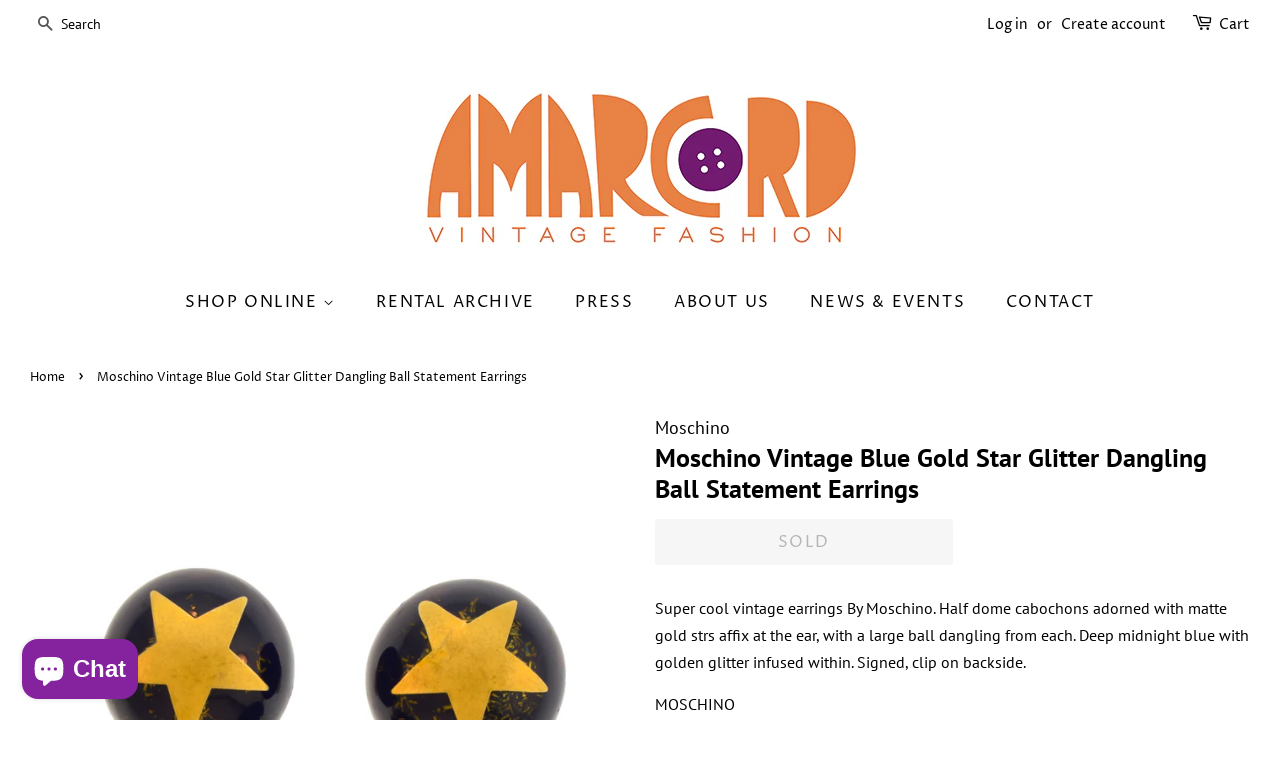

--- FILE ---
content_type: text/html; charset=utf-8
request_url: https://www.amarcordvintagefashion.com/products/moschino-vintage-blue-gold-star-glitter-dangling-ball-statement-earrings
body_size: 44429
content:
<!doctype html>
<html class="no-js" lang="en">
<head>

  <!-- Basic page needs ================================================== -->
  <meta charset="utf-8">
  <meta http-equiv="X-UA-Compatible" content="IE=edge,chrome=1">

  
  <link rel="shortcut icon" href="//www.amarcordvintagefashion.com/cdn/shop/files/AVF_fav_icon_74e05cdb-82ea-4eed-bc6e-e04dff100a9f_32x32.jpg?v=1625098170" type="image/png" />
  

  <!-- Title and description ================================================== -->
  <title>
  Moschino Vintage Blue Gold Star Glitter Dangling Ball Statement Earrin &ndash; Amarcord Vintage Fashion
  </title>

  
  <meta name="description" content="Super cool vintage earrings By Moschino. Half dome cabochons adorned with matte gold strs affix at the ear, with a large ball dangling from each. Deep midnight blue with golden glitter infused within. Signed, clip on backside. MOSCHINO Made in Italy Resin / Gold Tone Metal Measurements: 2.5&quot; Dangle Length, 1&quot; Width, 1&quot;">
  

  <!-- Social meta ================================================== -->
  <!-- /snippets/social-meta-tags.liquid -->




<meta property="og:site_name" content="Amarcord Vintage Fashion">
<meta property="og:url" content="https://www.amarcordvintagefashion.com/products/moschino-vintage-blue-gold-star-glitter-dangling-ball-statement-earrings">
<meta property="og:title" content="Moschino Vintage Blue Gold Star Glitter Dangling Ball Statement Earrin">
<meta property="og:type" content="product">
<meta property="og:description" content="Super cool vintage earrings By Moschino. Half dome cabochons adorned with matte gold strs affix at the ear, with a large ball dangling from each. Deep midnight blue with golden glitter infused within. Signed, clip on backside. MOSCHINO Made in Italy Resin / Gold Tone Metal Measurements: 2.5&quot; Dangle Length, 1&quot; Width, 1&quot;">

  <meta property="og:price:amount" content="235.00">
  <meta property="og:price:currency" content="USD">

<meta property="og:image" content="http://www.amarcordvintagefashion.com/cdn/shop/products/MoschinoNavyBlueGoldGlitterStarEarrings_2of9_1200x1200.jpg?v=1663871865"><meta property="og:image" content="http://www.amarcordvintagefashion.com/cdn/shop/products/MoschinoNavyBlueGoldGlitterStarEarrings_1of9_1200x1200.jpg?v=1663871865"><meta property="og:image" content="http://www.amarcordvintagefashion.com/cdn/shop/products/MoschinoNavyBlueGoldGlitterStarEarrings_9of9_1200x1200.jpg?v=1663871868">
<meta property="og:image:secure_url" content="https://www.amarcordvintagefashion.com/cdn/shop/products/MoschinoNavyBlueGoldGlitterStarEarrings_2of9_1200x1200.jpg?v=1663871865"><meta property="og:image:secure_url" content="https://www.amarcordvintagefashion.com/cdn/shop/products/MoschinoNavyBlueGoldGlitterStarEarrings_1of9_1200x1200.jpg?v=1663871865"><meta property="og:image:secure_url" content="https://www.amarcordvintagefashion.com/cdn/shop/products/MoschinoNavyBlueGoldGlitterStarEarrings_9of9_1200x1200.jpg?v=1663871868">


  <meta name="twitter:site" content="@amarcordvintage">

<meta name="twitter:card" content="summary_large_image">
<meta name="twitter:title" content="Moschino Vintage Blue Gold Star Glitter Dangling Ball Statement Earrin">
<meta name="twitter:description" content="Super cool vintage earrings By Moschino. Half dome cabochons adorned with matte gold strs affix at the ear, with a large ball dangling from each. Deep midnight blue with golden glitter infused within. Signed, clip on backside. MOSCHINO Made in Italy Resin / Gold Tone Metal Measurements: 2.5&quot; Dangle Length, 1&quot; Width, 1&quot;">


  <!-- Helpers ================================================== -->
  <link rel="canonical" href="https://www.amarcordvintagefashion.com/products/moschino-vintage-blue-gold-star-glitter-dangling-ball-statement-earrings">
  <meta name="viewport" content="width=device-width,initial-scale=1">
  <meta name="theme-color" content="#85239e">

  <!-- CSS ================================================== -->
  <link href="//www.amarcordvintagefashion.com/cdn/shop/t/3/assets/timber.scss.css?v=184025845274524621421764200720" rel="stylesheet" type="text/css" media="all" />
  <link href="//www.amarcordvintagefashion.com/cdn/shop/t/3/assets/theme.scss.css?v=41226018594387342361764200720" rel="stylesheet" type="text/css" media="all" />
  <style data-shopify>
  :root {
    --color-body-text: #000000;
    --color-body: #ffffff;
  }
</style>


  <script>
    window.theme = window.theme || {};

    var theme = {
      strings: {
        addToCart: "Add to Cart",
        soldOut: "Sold",
        unavailable: "Unavailable",
        zoomClose: "Close (Esc)",
        zoomPrev: "Previous (Left arrow key)",
        zoomNext: "Next (Right arrow key)",
        addressError: "Error looking up that address",
        addressNoResults: "No results for that address",
        addressQueryLimit: "You have exceeded the Google API usage limit. Consider upgrading to a \u003ca href=\"https:\/\/developers.google.com\/maps\/premium\/usage-limits\"\u003ePremium Plan\u003c\/a\u003e.",
        authError: "There was a problem authenticating your Google Maps API Key."
      },
      settings: {
        // Adding some settings to allow the editor to update correctly when they are changed
        enableWideLayout: true,
        typeAccentTransform: true,
        typeAccentSpacing: true,
        baseFontSize: '16px',
        headerBaseFontSize: '26px',
        accentFontSize: '16px'
      },
      variables: {
        mediaQueryMedium: 'screen and (max-width: 768px)',
        bpSmall: false
      },
      moneyFormat: "${{amount}}"
    };document.documentElement.className = document.documentElement.className.replace('no-js', 'supports-js');
  </script>

  <!-- Header hook for plugins ================================================== -->
  <script>window.performance && window.performance.mark && window.performance.mark('shopify.content_for_header.start');</script><meta name="google-site-verification" content="HzyzEQw1l_aoWK_EluE5I8aVi6hhnGAMDk2rA2c4Zgg">
<meta id="shopify-digital-wallet" name="shopify-digital-wallet" content="/2486799/digital_wallets/dialog">
<meta name="shopify-checkout-api-token" content="60ab53820f9dde91517e046c475e65fe">
<meta id="in-context-paypal-metadata" data-shop-id="2486799" data-venmo-supported="false" data-environment="production" data-locale="en_US" data-paypal-v4="true" data-currency="USD">
<link rel="alternate" type="application/json+oembed" href="https://www.amarcordvintagefashion.com/products/moschino-vintage-blue-gold-star-glitter-dangling-ball-statement-earrings.oembed">
<script async="async" src="/checkouts/internal/preloads.js?locale=en-US"></script>
<link rel="preconnect" href="https://shop.app" crossorigin="anonymous">
<script async="async" src="https://shop.app/checkouts/internal/preloads.js?locale=en-US&shop_id=2486799" crossorigin="anonymous"></script>
<script id="apple-pay-shop-capabilities" type="application/json">{"shopId":2486799,"countryCode":"US","currencyCode":"USD","merchantCapabilities":["supports3DS"],"merchantId":"gid:\/\/shopify\/Shop\/2486799","merchantName":"Amarcord Vintage Fashion","requiredBillingContactFields":["postalAddress","email"],"requiredShippingContactFields":["postalAddress","email"],"shippingType":"shipping","supportedNetworks":["visa","masterCard","amex","discover","elo","jcb"],"total":{"type":"pending","label":"Amarcord Vintage Fashion","amount":"1.00"},"shopifyPaymentsEnabled":true,"supportsSubscriptions":true}</script>
<script id="shopify-features" type="application/json">{"accessToken":"60ab53820f9dde91517e046c475e65fe","betas":["rich-media-storefront-analytics"],"domain":"www.amarcordvintagefashion.com","predictiveSearch":true,"shopId":2486799,"locale":"en"}</script>
<script>var Shopify = Shopify || {};
Shopify.shop = "amarcord-vintage-fashion.myshopify.com";
Shopify.locale = "en";
Shopify.currency = {"active":"USD","rate":"1.0"};
Shopify.country = "US";
Shopify.theme = {"name":"Minimal","id":124154609844,"schema_name":"Minimal","schema_version":"12.5.1","theme_store_id":380,"role":"main"};
Shopify.theme.handle = "null";
Shopify.theme.style = {"id":null,"handle":null};
Shopify.cdnHost = "www.amarcordvintagefashion.com/cdn";
Shopify.routes = Shopify.routes || {};
Shopify.routes.root = "/";</script>
<script type="module">!function(o){(o.Shopify=o.Shopify||{}).modules=!0}(window);</script>
<script>!function(o){function n(){var o=[];function n(){o.push(Array.prototype.slice.apply(arguments))}return n.q=o,n}var t=o.Shopify=o.Shopify||{};t.loadFeatures=n(),t.autoloadFeatures=n()}(window);</script>
<script>
  window.ShopifyPay = window.ShopifyPay || {};
  window.ShopifyPay.apiHost = "shop.app\/pay";
  window.ShopifyPay.redirectState = null;
</script>
<script id="shop-js-analytics" type="application/json">{"pageType":"product"}</script>
<script defer="defer" async type="module" src="//www.amarcordvintagefashion.com/cdn/shopifycloud/shop-js/modules/v2/client.init-shop-cart-sync_C5BV16lS.en.esm.js"></script>
<script defer="defer" async type="module" src="//www.amarcordvintagefashion.com/cdn/shopifycloud/shop-js/modules/v2/chunk.common_CygWptCX.esm.js"></script>
<script type="module">
  await import("//www.amarcordvintagefashion.com/cdn/shopifycloud/shop-js/modules/v2/client.init-shop-cart-sync_C5BV16lS.en.esm.js");
await import("//www.amarcordvintagefashion.com/cdn/shopifycloud/shop-js/modules/v2/chunk.common_CygWptCX.esm.js");

  window.Shopify.SignInWithShop?.initShopCartSync?.({"fedCMEnabled":true,"windoidEnabled":true});

</script>
<script>
  window.Shopify = window.Shopify || {};
  if (!window.Shopify.featureAssets) window.Shopify.featureAssets = {};
  window.Shopify.featureAssets['shop-js'] = {"shop-cart-sync":["modules/v2/client.shop-cart-sync_ZFArdW7E.en.esm.js","modules/v2/chunk.common_CygWptCX.esm.js"],"init-fed-cm":["modules/v2/client.init-fed-cm_CmiC4vf6.en.esm.js","modules/v2/chunk.common_CygWptCX.esm.js"],"shop-button":["modules/v2/client.shop-button_tlx5R9nI.en.esm.js","modules/v2/chunk.common_CygWptCX.esm.js"],"shop-cash-offers":["modules/v2/client.shop-cash-offers_DOA2yAJr.en.esm.js","modules/v2/chunk.common_CygWptCX.esm.js","modules/v2/chunk.modal_D71HUcav.esm.js"],"init-windoid":["modules/v2/client.init-windoid_sURxWdc1.en.esm.js","modules/v2/chunk.common_CygWptCX.esm.js"],"shop-toast-manager":["modules/v2/client.shop-toast-manager_ClPi3nE9.en.esm.js","modules/v2/chunk.common_CygWptCX.esm.js"],"init-shop-email-lookup-coordinator":["modules/v2/client.init-shop-email-lookup-coordinator_B8hsDcYM.en.esm.js","modules/v2/chunk.common_CygWptCX.esm.js"],"init-shop-cart-sync":["modules/v2/client.init-shop-cart-sync_C5BV16lS.en.esm.js","modules/v2/chunk.common_CygWptCX.esm.js"],"avatar":["modules/v2/client.avatar_BTnouDA3.en.esm.js"],"pay-button":["modules/v2/client.pay-button_FdsNuTd3.en.esm.js","modules/v2/chunk.common_CygWptCX.esm.js"],"init-customer-accounts":["modules/v2/client.init-customer-accounts_DxDtT_ad.en.esm.js","modules/v2/client.shop-login-button_C5VAVYt1.en.esm.js","modules/v2/chunk.common_CygWptCX.esm.js","modules/v2/chunk.modal_D71HUcav.esm.js"],"init-shop-for-new-customer-accounts":["modules/v2/client.init-shop-for-new-customer-accounts_ChsxoAhi.en.esm.js","modules/v2/client.shop-login-button_C5VAVYt1.en.esm.js","modules/v2/chunk.common_CygWptCX.esm.js","modules/v2/chunk.modal_D71HUcav.esm.js"],"shop-login-button":["modules/v2/client.shop-login-button_C5VAVYt1.en.esm.js","modules/v2/chunk.common_CygWptCX.esm.js","modules/v2/chunk.modal_D71HUcav.esm.js"],"init-customer-accounts-sign-up":["modules/v2/client.init-customer-accounts-sign-up_CPSyQ0Tj.en.esm.js","modules/v2/client.shop-login-button_C5VAVYt1.en.esm.js","modules/v2/chunk.common_CygWptCX.esm.js","modules/v2/chunk.modal_D71HUcav.esm.js"],"shop-follow-button":["modules/v2/client.shop-follow-button_Cva4Ekp9.en.esm.js","modules/v2/chunk.common_CygWptCX.esm.js","modules/v2/chunk.modal_D71HUcav.esm.js"],"checkout-modal":["modules/v2/client.checkout-modal_BPM8l0SH.en.esm.js","modules/v2/chunk.common_CygWptCX.esm.js","modules/v2/chunk.modal_D71HUcav.esm.js"],"lead-capture":["modules/v2/client.lead-capture_Bi8yE_yS.en.esm.js","modules/v2/chunk.common_CygWptCX.esm.js","modules/v2/chunk.modal_D71HUcav.esm.js"],"shop-login":["modules/v2/client.shop-login_D6lNrXab.en.esm.js","modules/v2/chunk.common_CygWptCX.esm.js","modules/v2/chunk.modal_D71HUcav.esm.js"],"payment-terms":["modules/v2/client.payment-terms_CZxnsJam.en.esm.js","modules/v2/chunk.common_CygWptCX.esm.js","modules/v2/chunk.modal_D71HUcav.esm.js"]};
</script>
<script>(function() {
  var isLoaded = false;
  function asyncLoad() {
    if (isLoaded) return;
    isLoaded = true;
    var urls = ["https:\/\/cdn.shopify.com\/s\/files\/1\/0248\/6799\/t\/3\/assets\/affirmShopify.js?v=1707887263\u0026shop=amarcord-vintage-fashion.myshopify.com","https:\/\/dvjimc2bmh7lo.cloudfront.net\/assets\/bundle.js?shop=amarcord-vintage-fashion.myshopify.com","https:\/\/cdn.hextom.com\/js\/quickannouncementbar.js?shop=amarcord-vintage-fashion.myshopify.com"];
    for (var i = 0; i < urls.length; i++) {
      var s = document.createElement('script');
      s.type = 'text/javascript';
      s.async = true;
      s.src = urls[i];
      var x = document.getElementsByTagName('script')[0];
      x.parentNode.insertBefore(s, x);
    }
  };
  if(window.attachEvent) {
    window.attachEvent('onload', asyncLoad);
  } else {
    window.addEventListener('load', asyncLoad, false);
  }
})();</script>
<script id="__st">var __st={"a":2486799,"offset":-18000,"reqid":"e6950599-37d8-4e2e-8d6e-22dbc07b1062-1768821729","pageurl":"www.amarcordvintagefashion.com\/products\/moschino-vintage-blue-gold-star-glitter-dangling-ball-statement-earrings","u":"bd78c3fba0fe","p":"product","rtyp":"product","rid":7840367739099};</script>
<script>window.ShopifyPaypalV4VisibilityTracking = true;</script>
<script id="captcha-bootstrap">!function(){'use strict';const t='contact',e='account',n='new_comment',o=[[t,t],['blogs',n],['comments',n],[t,'customer']],c=[[e,'customer_login'],[e,'guest_login'],[e,'recover_customer_password'],[e,'create_customer']],r=t=>t.map((([t,e])=>`form[action*='/${t}']:not([data-nocaptcha='true']) input[name='form_type'][value='${e}']`)).join(','),a=t=>()=>t?[...document.querySelectorAll(t)].map((t=>t.form)):[];function s(){const t=[...o],e=r(t);return a(e)}const i='password',u='form_key',d=['recaptcha-v3-token','g-recaptcha-response','h-captcha-response',i],f=()=>{try{return window.sessionStorage}catch{return}},m='__shopify_v',_=t=>t.elements[u];function p(t,e,n=!1){try{const o=window.sessionStorage,c=JSON.parse(o.getItem(e)),{data:r}=function(t){const{data:e,action:n}=t;return t[m]||n?{data:e,action:n}:{data:t,action:n}}(c);for(const[e,n]of Object.entries(r))t.elements[e]&&(t.elements[e].value=n);n&&o.removeItem(e)}catch(o){console.error('form repopulation failed',{error:o})}}const l='form_type',E='cptcha';function T(t){t.dataset[E]=!0}const w=window,h=w.document,L='Shopify',v='ce_forms',y='captcha';let A=!1;((t,e)=>{const n=(g='f06e6c50-85a8-45c8-87d0-21a2b65856fe',I='https://cdn.shopify.com/shopifycloud/storefront-forms-hcaptcha/ce_storefront_forms_captcha_hcaptcha.v1.5.2.iife.js',D={infoText:'Protected by hCaptcha',privacyText:'Privacy',termsText:'Terms'},(t,e,n)=>{const o=w[L][v],c=o.bindForm;if(c)return c(t,g,e,D).then(n);var r;o.q.push([[t,g,e,D],n]),r=I,A||(h.body.append(Object.assign(h.createElement('script'),{id:'captcha-provider',async:!0,src:r})),A=!0)});var g,I,D;w[L]=w[L]||{},w[L][v]=w[L][v]||{},w[L][v].q=[],w[L][y]=w[L][y]||{},w[L][y].protect=function(t,e){n(t,void 0,e),T(t)},Object.freeze(w[L][y]),function(t,e,n,w,h,L){const[v,y,A,g]=function(t,e,n){const i=e?o:[],u=t?c:[],d=[...i,...u],f=r(d),m=r(i),_=r(d.filter((([t,e])=>n.includes(e))));return[a(f),a(m),a(_),s()]}(w,h,L),I=t=>{const e=t.target;return e instanceof HTMLFormElement?e:e&&e.form},D=t=>v().includes(t);t.addEventListener('submit',(t=>{const e=I(t);if(!e)return;const n=D(e)&&!e.dataset.hcaptchaBound&&!e.dataset.recaptchaBound,o=_(e),c=g().includes(e)&&(!o||!o.value);(n||c)&&t.preventDefault(),c&&!n&&(function(t){try{if(!f())return;!function(t){const e=f();if(!e)return;const n=_(t);if(!n)return;const o=n.value;o&&e.removeItem(o)}(t);const e=Array.from(Array(32),(()=>Math.random().toString(36)[2])).join('');!function(t,e){_(t)||t.append(Object.assign(document.createElement('input'),{type:'hidden',name:u})),t.elements[u].value=e}(t,e),function(t,e){const n=f();if(!n)return;const o=[...t.querySelectorAll(`input[type='${i}']`)].map((({name:t})=>t)),c=[...d,...o],r={};for(const[a,s]of new FormData(t).entries())c.includes(a)||(r[a]=s);n.setItem(e,JSON.stringify({[m]:1,action:t.action,data:r}))}(t,e)}catch(e){console.error('failed to persist form',e)}}(e),e.submit())}));const S=(t,e)=>{t&&!t.dataset[E]&&(n(t,e.some((e=>e===t))),T(t))};for(const o of['focusin','change'])t.addEventListener(o,(t=>{const e=I(t);D(e)&&S(e,y())}));const B=e.get('form_key'),M=e.get(l),P=B&&M;t.addEventListener('DOMContentLoaded',(()=>{const t=y();if(P)for(const e of t)e.elements[l].value===M&&p(e,B);[...new Set([...A(),...v().filter((t=>'true'===t.dataset.shopifyCaptcha))])].forEach((e=>S(e,t)))}))}(h,new URLSearchParams(w.location.search),n,t,e,['guest_login'])})(!0,!0)}();</script>
<script integrity="sha256-4kQ18oKyAcykRKYeNunJcIwy7WH5gtpwJnB7kiuLZ1E=" data-source-attribution="shopify.loadfeatures" defer="defer" src="//www.amarcordvintagefashion.com/cdn/shopifycloud/storefront/assets/storefront/load_feature-a0a9edcb.js" crossorigin="anonymous"></script>
<script crossorigin="anonymous" defer="defer" src="//www.amarcordvintagefashion.com/cdn/shopifycloud/storefront/assets/shopify_pay/storefront-65b4c6d7.js?v=20250812"></script>
<script data-source-attribution="shopify.dynamic_checkout.dynamic.init">var Shopify=Shopify||{};Shopify.PaymentButton=Shopify.PaymentButton||{isStorefrontPortableWallets:!0,init:function(){window.Shopify.PaymentButton.init=function(){};var t=document.createElement("script");t.src="https://www.amarcordvintagefashion.com/cdn/shopifycloud/portable-wallets/latest/portable-wallets.en.js",t.type="module",document.head.appendChild(t)}};
</script>
<script data-source-attribution="shopify.dynamic_checkout.buyer_consent">
  function portableWalletsHideBuyerConsent(e){var t=document.getElementById("shopify-buyer-consent"),n=document.getElementById("shopify-subscription-policy-button");t&&n&&(t.classList.add("hidden"),t.setAttribute("aria-hidden","true"),n.removeEventListener("click",e))}function portableWalletsShowBuyerConsent(e){var t=document.getElementById("shopify-buyer-consent"),n=document.getElementById("shopify-subscription-policy-button");t&&n&&(t.classList.remove("hidden"),t.removeAttribute("aria-hidden"),n.addEventListener("click",e))}window.Shopify?.PaymentButton&&(window.Shopify.PaymentButton.hideBuyerConsent=portableWalletsHideBuyerConsent,window.Shopify.PaymentButton.showBuyerConsent=portableWalletsShowBuyerConsent);
</script>
<script data-source-attribution="shopify.dynamic_checkout.cart.bootstrap">document.addEventListener("DOMContentLoaded",(function(){function t(){return document.querySelector("shopify-accelerated-checkout-cart, shopify-accelerated-checkout")}if(t())Shopify.PaymentButton.init();else{new MutationObserver((function(e,n){t()&&(Shopify.PaymentButton.init(),n.disconnect())})).observe(document.body,{childList:!0,subtree:!0})}}));
</script>
<script id='scb4127' type='text/javascript' async='' src='https://www.amarcordvintagefashion.com/cdn/shopifycloud/privacy-banner/storefront-banner.js'></script><link id="shopify-accelerated-checkout-styles" rel="stylesheet" media="screen" href="https://www.amarcordvintagefashion.com/cdn/shopifycloud/portable-wallets/latest/accelerated-checkout-backwards-compat.css" crossorigin="anonymous">
<style id="shopify-accelerated-checkout-cart">
        #shopify-buyer-consent {
  margin-top: 1em;
  display: inline-block;
  width: 100%;
}

#shopify-buyer-consent.hidden {
  display: none;
}

#shopify-subscription-policy-button {
  background: none;
  border: none;
  padding: 0;
  text-decoration: underline;
  font-size: inherit;
  cursor: pointer;
}

#shopify-subscription-policy-button::before {
  box-shadow: none;
}

      </style>

<script>window.performance && window.performance.mark && window.performance.mark('shopify.content_for_header.end');</script>

  <script src="//www.amarcordvintagefashion.com/cdn/shop/t/3/assets/jquery-2.2.3.min.js?v=58211863146907186831625026435" type="text/javascript"></script>

  <script src="//www.amarcordvintagefashion.com/cdn/shop/t/3/assets/lazysizes.min.js?v=155223123402716617051625026435" async="async"></script>

  
  
<script>var crSavePickupProperties = true;</script>
<!-- BEGIN app block: shopify://apps/gg-product-gallery/blocks/app-embed-block/09c0440b-b921-435c-a2f5-3fc8f53b0424 -->
  

  
    <script>
      (function () {
        const themeId = window.Shopify && window.Shopify.theme.id || ""
        window.pmsliderProductPreload = {"id":7840367739099,"title":"Moschino Vintage Blue Gold Star Glitter Dangling Ball Statement Earrings","handle":"moschino-vintage-blue-gold-star-glitter-dangling-ball-statement-earrings","description":"\u003cp\u003eSuper cool vintage earrings By Moschino. Half dome cabochons adorned with matte gold strs affix at the ear, with a large ball dangling from each. Deep midnight blue with golden glitter infused within. Signed, clip on backside.\u003c\/p\u003e\n\u003cp\u003eMOSCHINO\u003c\/p\u003e\n\u003cp\u003eMade in Italy\u003c\/p\u003e\n\u003cp\u003eResin \/ Gold Tone Metal\u003c\/p\u003e\n\u003cp\u003eMeasurements: 2.5\" Dangle Length, 1\" Width, 1\" Depth\u003c\/p\u003e\n\u003cp\u003eCondition: Good overall condition. Some scratches and wear to the stars that add a sort of charm to them, in our opinion. Visible glue behind clip on which does not detract when worn as it is not visible. \u003c\/p\u003e","published_at":"2022-10-01T12:59:01-04:00","created_at":"2022-09-22T14:37:42-04:00","vendor":"Moschino","type":"Earrings","tags":["Jewelry"],"price":23500,"price_min":23500,"price_max":23500,"available":false,"price_varies":false,"compare_at_price":null,"compare_at_price_min":0,"compare_at_price_max":0,"compare_at_price_varies":false,"variants":[{"id":43407401418971,"title":"Default Title","option1":"Default Title","option2":null,"option3":null,"sku":"","requires_shipping":true,"taxable":true,"featured_image":null,"available":false,"name":"Moschino Vintage Blue Gold Star Glitter Dangling Ball Statement Earrings","public_title":null,"options":["Default Title"],"price":23500,"weight":454,"compare_at_price":null,"inventory_quantity":0,"inventory_management":"shopify","inventory_policy":"deny","barcode":"","requires_selling_plan":false,"selling_plan_allocations":[]}],"images":["\/\/www.amarcordvintagefashion.com\/cdn\/shop\/products\/MoschinoNavyBlueGoldGlitterStarEarrings_2of9.jpg?v=1663871865","\/\/www.amarcordvintagefashion.com\/cdn\/shop\/products\/MoschinoNavyBlueGoldGlitterStarEarrings_1of9.jpg?v=1663871865","\/\/www.amarcordvintagefashion.com\/cdn\/shop\/products\/MoschinoNavyBlueGoldGlitterStarEarrings_9of9.jpg?v=1663871868","\/\/www.amarcordvintagefashion.com\/cdn\/shop\/products\/MoschinoNavyBlueGoldGlitterStarEarrings_7of9.jpg?v=1663871867","\/\/www.amarcordvintagefashion.com\/cdn\/shop\/products\/MoschinoNavyBlueGoldGlitterStarEarrings_6of9.jpg?v=1663871865","\/\/www.amarcordvintagefashion.com\/cdn\/shop\/products\/MoschinoNavyBlueGoldGlitterStarEarrings_8of9.jpg?v=1663871868","\/\/www.amarcordvintagefashion.com\/cdn\/shop\/products\/MoschinoNavyBlueGoldGlitterStarEarrings_4of9.jpg?v=1663871866","\/\/www.amarcordvintagefashion.com\/cdn\/shop\/products\/MoschinoNavyBlueGoldGlitterStarEarrings_3of9.jpg?v=1663871866"],"featured_image":"\/\/www.amarcordvintagefashion.com\/cdn\/shop\/products\/MoschinoNavyBlueGoldGlitterStarEarrings_2of9.jpg?v=1663871865","options":["Title"],"media":[{"alt":"Moschino Vintage Blue Gold Star Glitter Dangling Ball Statement Earrings","id":30916022960347,"position":1,"preview_image":{"aspect_ratio":0.773,"height":4000,"width":3091,"src":"\/\/www.amarcordvintagefashion.com\/cdn\/shop\/products\/MoschinoNavyBlueGoldGlitterStarEarrings_2of9.jpg?v=1663871865"},"aspect_ratio":0.773,"height":4000,"media_type":"image","src":"\/\/www.amarcordvintagefashion.com\/cdn\/shop\/products\/MoschinoNavyBlueGoldGlitterStarEarrings_2of9.jpg?v=1663871865","width":3091},{"alt":"Moschino Vintage Blue Gold Star Glitter Dangling Ball Statement Earrings","id":30916022993115,"position":2,"preview_image":{"aspect_ratio":0.773,"height":4000,"width":3091,"src":"\/\/www.amarcordvintagefashion.com\/cdn\/shop\/products\/MoschinoNavyBlueGoldGlitterStarEarrings_1of9.jpg?v=1663871865"},"aspect_ratio":0.773,"height":4000,"media_type":"image","src":"\/\/www.amarcordvintagefashion.com\/cdn\/shop\/products\/MoschinoNavyBlueGoldGlitterStarEarrings_1of9.jpg?v=1663871865","width":3091},{"alt":"Moschino Vintage Blue Gold Star Glitter Dangling Ball Statement Earrings","id":30916023025883,"position":3,"preview_image":{"aspect_ratio":0.773,"height":4000,"width":3091,"src":"\/\/www.amarcordvintagefashion.com\/cdn\/shop\/products\/MoschinoNavyBlueGoldGlitterStarEarrings_9of9.jpg?v=1663871868"},"aspect_ratio":0.773,"height":4000,"media_type":"image","src":"\/\/www.amarcordvintagefashion.com\/cdn\/shop\/products\/MoschinoNavyBlueGoldGlitterStarEarrings_9of9.jpg?v=1663871868","width":3091},{"alt":"Moschino Vintage Blue Gold Star Glitter Dangling Ball Statement Earrings","id":30916023058651,"position":4,"preview_image":{"aspect_ratio":0.773,"height":4000,"width":3091,"src":"\/\/www.amarcordvintagefashion.com\/cdn\/shop\/products\/MoschinoNavyBlueGoldGlitterStarEarrings_7of9.jpg?v=1663871867"},"aspect_ratio":0.773,"height":4000,"media_type":"image","src":"\/\/www.amarcordvintagefashion.com\/cdn\/shop\/products\/MoschinoNavyBlueGoldGlitterStarEarrings_7of9.jpg?v=1663871867","width":3091},{"alt":"Moschino Vintage Blue Gold Star Glitter Dangling Ball Statement Earrings","id":30916023091419,"position":5,"preview_image":{"aspect_ratio":0.773,"height":4000,"width":3091,"src":"\/\/www.amarcordvintagefashion.com\/cdn\/shop\/products\/MoschinoNavyBlueGoldGlitterStarEarrings_6of9.jpg?v=1663871865"},"aspect_ratio":0.773,"height":4000,"media_type":"image","src":"\/\/www.amarcordvintagefashion.com\/cdn\/shop\/products\/MoschinoNavyBlueGoldGlitterStarEarrings_6of9.jpg?v=1663871865","width":3091},{"alt":"Moschino Vintage Blue Gold Star Glitter Dangling Ball Statement Earrings","id":30916023124187,"position":6,"preview_image":{"aspect_ratio":0.773,"height":4000,"width":3091,"src":"\/\/www.amarcordvintagefashion.com\/cdn\/shop\/products\/MoschinoNavyBlueGoldGlitterStarEarrings_8of9.jpg?v=1663871868"},"aspect_ratio":0.773,"height":4000,"media_type":"image","src":"\/\/www.amarcordvintagefashion.com\/cdn\/shop\/products\/MoschinoNavyBlueGoldGlitterStarEarrings_8of9.jpg?v=1663871868","width":3091},{"alt":"Moschino Vintage Blue Gold Star Glitter Dangling Ball Statement Earrings","id":30916023156955,"position":7,"preview_image":{"aspect_ratio":0.773,"height":4000,"width":3091,"src":"\/\/www.amarcordvintagefashion.com\/cdn\/shop\/products\/MoschinoNavyBlueGoldGlitterStarEarrings_4of9.jpg?v=1663871866"},"aspect_ratio":0.773,"height":4000,"media_type":"image","src":"\/\/www.amarcordvintagefashion.com\/cdn\/shop\/products\/MoschinoNavyBlueGoldGlitterStarEarrings_4of9.jpg?v=1663871866","width":3091},{"alt":"Moschino Vintage Blue Gold Star Glitter Dangling Ball Statement Earrings","id":30916023189723,"position":8,"preview_image":{"aspect_ratio":0.773,"height":4000,"width":3091,"src":"\/\/www.amarcordvintagefashion.com\/cdn\/shop\/products\/MoschinoNavyBlueGoldGlitterStarEarrings_3of9.jpg?v=1663871866"},"aspect_ratio":0.773,"height":4000,"media_type":"image","src":"\/\/www.amarcordvintagefashion.com\/cdn\/shop\/products\/MoschinoNavyBlueGoldGlitterStarEarrings_3of9.jpg?v=1663871866","width":3091}],"requires_selling_plan":false,"selling_plan_groups":[],"content":"\u003cp\u003eSuper cool vintage earrings By Moschino. Half dome cabochons adorned with matte gold strs affix at the ear, with a large ball dangling from each. Deep midnight blue with golden glitter infused within. Signed, clip on backside.\u003c\/p\u003e\n\u003cp\u003eMOSCHINO\u003c\/p\u003e\n\u003cp\u003eMade in Italy\u003c\/p\u003e\n\u003cp\u003eResin \/ Gold Tone Metal\u003c\/p\u003e\n\u003cp\u003eMeasurements: 2.5\" Dangle Length, 1\" Width, 1\" Depth\u003c\/p\u003e\n\u003cp\u003eCondition: Good overall condition. Some scratches and wear to the stars that add a sort of charm to them, in our opinion. Visible glue behind clip on which does not detract when worn as it is not visible. \u003c\/p\u003e"}
        window.pmsliderInstallConfig = {"sm":"a","dt":"thumbs","at":"chp","dp":"b","ap":"ms","dc1":"85239E","dc2":"FFFFFF","ac1":"c8c8c8","dbg":null,"abg":null,"ev":null,"em":null,"ezc":null,"ezh":null,"eov":null,"ar":null,"dl":null,"pvi":null,"haom":null,"saoh":null,"haob":null,"hod":null,"hom":null,"sta":null,"m":null,"v":5,"i_si_rules":[".pmslider-root {}","@media (min-width: 768px) { .pmslider-root { } }"],"themes":{"124154609844":{"i_mo_rs":".product-single .product-single__photos","i_si_rules":[".product-single #ProductThumbs { display: none !important; }"],"theme_store_id":380,"type":"store_id"}}}
        window.pmsliderInstallConfig["tc"] = window.pmsliderInstallConfig["themes"][themeId]
      })()
    </script>
  

  <!-- BEGIN app snippet: customizations -->
<!-- END app snippet -->

  

  
    
    

    
    <link rel="preload" as="image" href="//www.amarcordvintagefashion.com/cdn/shop/products/MoschinoNavyBlueGoldGlitterStarEarrings_2of9_750x.jpg?v=1663871865" fetchpriority="high">

    <script>
      window.pmsliderIsProductPreview = window.location.pathname.indexOf("/products_preview") != -1
      if (!window.pmsliderIsProductPreview) {
        window.pmsliderFeaturedImage = {"alt":"Moschino Vintage Blue Gold Star Glitter Dangling Ball Statement Earrings","id":30916022960347,"position":1,"preview_image":{"aspect_ratio":0.773,"height":4000,"width":3091,"src":"\/\/www.amarcordvintagefashion.com\/cdn\/shop\/products\/MoschinoNavyBlueGoldGlitterStarEarrings_2of9.jpg?v=1663871865"},"aspect_ratio":0.773,"height":4000,"media_type":"image","src":"\/\/www.amarcordvintagefashion.com\/cdn\/shop\/products\/MoschinoNavyBlueGoldGlitterStarEarrings_2of9.jpg?v=1663871865","width":3091}.preview_image
        window.pmsliderFeaturedImage.preloadedSrc = "//www.amarcordvintagefashion.com/cdn/shop/products/MoschinoNavyBlueGoldGlitterStarEarrings_2of9_750x.jpg?v=1663871865";
        window.pmsliderFeaturedImage.forWidth = 750;
      }
    </script>


    
    <script>
      if(window.pmsliderInstallConfig["aeb_pfi"]) {
        eval(window.pmsliderInstallConfig["aeb_pfi"])
        window.pmsliderFeaturedImage.preloadedSrc = window.pmsliderFeaturedImage.preloadSrc || window.pmsliderFeaturedImage.src.replace(/\.(?=[^.]+$)/, "_360x.")

        let img = document.createElement('img')
        img.setAttribute("loading", "eager")
        img.setAttribute("fetchpriority", "high")
        img.setAttribute("src", window.pmsliderFeaturedImage.preloadedSrc)
      }
    </script>

    
      <script data-pmslider-custom-script>
        if(document.location.href.indexOf("pmslider-disable") == -1) {
          // 2025-11-19T17:31:44Z;
!function(){"use strict";const t=/^(.*)(\.[^\.]+)$/,i=[180,360,540,720,900,1080,1296,1512,1728,2048];class s{constructor(i,s){this.t=i,this.i=s,this.s=i.match(t)}o(t){return this.i.i_sb_b?this.i.i_sb_b(t,this):this.s?this.s[1]+"_"+t+"x"+this.s[2]:this.t}l(t){var s=[];return(t=t||i).forEach(t=>{s.push(this.o(t)+" "+t+"w")}),s.join(", ")}}var r={p:function(t,i,s){var r=document.createElement("div");for(var e in r.className=t,i&&r.appendChild(i),s=s||{})r.setAttribute(e,s[e]);return r},m:function(t,i,s){t.addEventListener("load",()=>t.setAttribute("pmimg-loaded",!0)),s&&t.setAttribute("srcset",s),i&&t.setAttribute("src",i)}};class e{constructor(t,i){this.u=t,this._=t.g,this.v=t.v,this.i=i,this.k=document.createElement("img"),this.k.setAttribute("alt",t.M||""),this.S=r.p("pmslider-slide--inner",this.k),this.I=r.p("pmslider-slide",this.S),this.j=new s(this._,this.i),this.C=!1}H(t){if(!this.C){var i=this.L();r.m(this.k,this.j.o(i),this.j.l()),this.I.className+=" pmslider-slide--loaded",this.C=!0,t&&t()}}D(){this.L()}L(){var t=this.I.clientWidth,i=parseInt(this.k.getAttribute("sizes")||0),s=Math.max(t||0,i,500);return(0==i||s>i)&&this.k.setAttribute("sizes",s+"px"),s}A(){-1!=this.k.src.indexOf(".gif")&&(this.k.src=this.k.getAttribute("src"))}}class o{constructor(t,i){this.u=t,this.B=i,this.N=new e(t,i.i),this.I=this.N.I}H(){this.N.H(()=>{if(this.I.addEventListener("click",()=>{this.B.O(this)}),this.T()){var t=this.B.X;this.I.addEventListener("mouseleave",()=>t.R()),this.I.addEventListener("mousemove",i=>{window.ppzoom&&window.pmsliderTouchDetected||t.V(this,i)})}})}D(){this.N.D()}A(){this.N.A()}P(){return{src:this.u._,w:this.u.F,h:this.u.Z}}T(){return this.B.X&&"image"==this.u.J&&-1==this.u._.indexOf(".gif")}}var d='<svg xmlns="http://www.w3.org/2000/svg" fill="currentColor" stroke="currentColor" viewBox="0 0 512 512"><title>Play</title><path d="M96 448l320-192L96 64v384z"/></svg>';function n(t){var i,s=document.createElement("video");return(i=t.G,4==i.length?[i[3],i[2]]:[i[0]]).forEach(t=>{var i=document.createElement("source");i.type=t.mime_type,i.src=t.url,s.appendChild(i)}),s.setAttribute("loop",!0),s.setAttribute("preload","none"),s.setAttribute("controls",!0),s.setAttribute("playsinline",!0),s.setAttribute("poster",t.g),{I:s,W:function(){s.pause()},$:function(){try{s.play()}catch(t){}},q:function(){return s.paused}}}class a{constructor(t,i){this.u=t,this._=t.g,this.v=t.v,this.i=i,this.S=r.p("pmslider-slide--inner pmslider-preview-autoplay"),this.I=r.p("pmslider-slide",this.S),this.C=!1}H(t){this.C||(this.K=n(this.u),this.U=this.K.I,this.U.setAttribute("muted",!0),this.U.muted=!0,this.U.removeAttribute("controls"),this.U.load(),this.S.appendChild(this.U),this.I.className+=" pmslider-slide--loaded",this.C=!0,t&&t())}D(){this.H(),this.K.$()}A(){this.K.W()}Y(){this.K.q()?this.K.$():this.K.W()}}function l(t,i){var s=100/i,e=r.p("pmslider-fs-ar--content",t,{style:"padding-top: "+s+"%;"});return r.p("pmslider-fs-ar",e,{style:"max-width: "+90*i+"vh;"})}class p{constructor(t,i){this.u=t,this.i=i.i,this.B=i,this.tt="video"==t.J&&1==this.i.i_sp_vpi,this.it="video"==t.J&&1==this.i.i_sp_vpiz,this.N=this.st(this.tt),this.I=this.N.I}st(t){if(t)var i=new a(this.u,this.i);else i=new e(this.u,this.i);return i.S.appendChild(this.rt()),i}H(){this.N.H(()=>{var t,i,s,r;this.I.className=this.I.className+" pmslider-slide--preview",this.et=function(){var t=document.createElement("div");t.className="pmslider-modal";var i=document.createElement("span");i.className="pmslider-modal--close",i.innerHTML='<svg xmlns="http://www.w3.org/2000/svg" viewBox="0 0 512 512"><path fill="none" stroke="currentColor" stroke-linecap="round" stroke-linejoin="round" stroke-width="32" d="M368 368L144 144M368 144L144 368"/></svg>';var s=document.createElement("div");s.setAttribute("role","dialog"),s.className="pmslider-modal--dialog";var r=document.createElement("div");function e(){t.className=t.className.replace(" is-open",""),document.body.className=document.body.className.replace(" pmslider-modal-open",""),r.innerHTML=""}return r.className="pmslider-modal--content",document.body.appendChild(t),t.appendChild(s),t.appendChild(i),s.appendChild(r),t.addEventListener("click",(function(t){"VIDEO"!==t.target.tagName&&e()})),i.addEventListener("click",e),{ot:function(i){t.className=t.className+" is-open",document.body.className=(document.body.className||"")+" pmslider-modal-open",r.innerHTML="",r.appendChild(i)}}}(),"external"==this.u.J?this.nt=(t=this.u,i=!0,s=document.createElement("iframe"),r="?rel=0&enablejsapi=1",i&&(r+="&autoplay=1"),s.src=t._+r,s.setAttribute("frameborder",0),s.setAttribute("allow","autoplay; fullscreen"),{I:s,W:function(){-1!=s.src.indexOf("youtube")?s.contentWindow.postMessage('{"event":"command","func":"pauseVideo","args":""}',"*"):-1!=s.src.indexOf("vimeo")&&(s.src=s.getAttribute("src"))},$:function(){}}):this.nt=n(this.u),this.lt=l(this.nt.I,this.u.v),this.I.addEventListener("click",()=>{this.pt()})})}D(){this.N.D()}A(){this.N.A()}pt(){this.H(),this.it&&window.ppzoom?(this.B.O(this),this.ht.D()):(this.et.ot(this.lt),this.nt.$())}rt(){var t=document.createElement("span");t.innerHTML=d,t.className="pmslider-slide_play-wrapper";var i=this;return t.addEventListener("click",t=>{i.pt(),t.preventDefault(),t.stopImmediatePropagation()}),t}P(){if(this.H(),!this.ct){this.ht=this.st(this.it),this.ht.H();var t=l(this.ht.S,this.u.v);t.addEventListener("click",()=>{this.ht.Y()}),this.ct={html:r.p("pmslider-center",t),ut:()=>{this.ht.A()},wt:()=>{this.ht.D()}}}return this.ct}}class h{constructor(t){this.i=t,this._t=!1,this.I=!1}V(t,i){if(this._t!=t&&(this.R(),this._t=t),window.pmsliderTouchDetected&&this.I)this.R();else{this.bt(t);var s=t.I.getBoundingClientRect(),r=i.clientX-s.left,e=i.clientY-s.top;this.I.style.setProperty("background-position",r/s.width*100+"% "+e/s.height*100+"%")}}R(){this.I&&(this.I.parentNode.removeChild(this.I),this.I=!1)}bt(t){if(!this.I){this.I=r.p("pmslider-slide--hover-zoom"),t.I.appendChild(this.I);var i=t.N.j.o(Math.floor(2*t.I.clientWidth));this.I.style.setProperty("background-image",'url("'+i+'")')}}}var m,c=CSS.supports&&CSS.supports("aspect-ratio: 1");function u(t,i){return i<0&&(i=t.length+i),i>=t.length&&(i-=t.length),t[i]}function w(t,i,s){return i<=t&&t<=s}class _{constructor(t,i){this.ft=t,this.gt=t.gt,this.vt=t.vt,this.xt=i,this.i=i.i,this.yt={},this.xt.zt.kt&&"1"==this.i.ezh&&(this.X=new h(this.i))}Mt(){var t,i,s=this.St[this.xt.It].N.v;switch(this.i.ar){case"fw":i=" pmslider-root--ar-fw";var r=function(t){var i=t[0].N.v;for(let s=0;s<t.length;s++){const r=t[s];i=Math.max(i,r.N.v)}return i}(this.St),e=this.vt.clientWidth/r;(r-s)/s<=.05&&(e*=.95),this.ft.jt.style="max-height: "+Math.max(e,300)+"px;";var o=!0;break;case"fss":i=" pmslider-root--ar-fit-s",t=1.2*s;break;default:var d=parseInt(this.i.ar);d==this.i.ar&&d>0?(i=" pmslider-root--ar-fix pmslider-root--ar-fit",t=parseInt(this.i.ar)/100,this.Ct=t):(i=" pmslider-root--ar-fit",t=s,this.Ct=t)}this.ft.Ht.className+=i,t&&(this.Lt=t,this.vt.style="padding-top: "+100/t+"%;",this.ft.Ht.style="--pmslider-ar: "+t),this.Dt(),o&&this.gt.scrollWidth>0&&this.gt.scrollWidth<=this.vt.clientWidth&&(this.ft.Ht.className+=" pmslider-root--fits")}Dt(){this.St.forEach(t=>{if(this.Ct)var i=this.Ct;else{i=t.N.v;if(this.Lt)Math.abs(this.Lt-i)/this.Lt<.1&&(i=this.Lt)}if(c)t.I.setAttribute("style","aspect-ratio: "+i);else{var s=this.ft.vt.clientHeight*i*1.02;t.N.S.setAttribute("style","width: "+s+"px;")}})}At(t){return"image"==t.J?new o(t,this):new p(t,this)}Bt(t){if(!this.Nt()){this.St=[];for(let r=0;r<t.length;r++){var i=t[r];if(this.i.i_ism_bsn)var s=this.i.i_ism_bsn(i,this);else s=this.At(i);this.St.push(s),this.gt.appendChild(s.I)}this.Mt()}}Ot(){this.Nt()&&(this.Tt(this.xt.It),this.ft.Ht.querySelectorAll(".pmslider-slide").forEach(t=>{t.parentNode&&t.parentNode.removeChild(t)}))}Nt(){return!!this.St}Tt(t){var i=this.St[t];i.H(),i.I.setAttribute("data-pmslider-slide-active",!0),i.D(),this.Xt(i,t),setTimeout(()=>{this.Et(t,i)},300)}Xt(t,i){var s=this.gt.scrollWidth-this.vt.clientWidth,r=0;((r=t.I.offsetLeft-Math.floor((this.vt.clientWidth-t.I.clientWidth)/2))<0&&(r*=.1),r>s)&&(r=s+.1*(r-s));this.gt.setAttribute("style","transform: translateX("+-r+"px)")}Rt(t){var i=this.St[t];i.A(),i.I.removeAttribute("data-pmslider-slide-active")}Et(t,i){var s=Math.min(2,this.St.length-1);for(let i=t-s;i<=t+s;i++){(p=u(this.St,i)).H()}s=Math.min(8,this.St.length-1);var r,e,o,d,n,a,l=this.ft.vt.clientWidth;for(let h=t-s;h<=t+s;h++){var p;!(p=u(this.St,h)).N.C&&(r=p.I,e=i.I,o=l,d=void 0,n=void 0,a=void 0,d=e.offsetLeft+e.clientWidth/2,n=d-o,a=d+o,w(r.offsetLeft+r.clientWidth,n,a)||w(r.offsetLeft,n,a))&&p.H()}}Vt(){var t=[];return this.St.forEach(i=>{t.push(i.P())}),t}O(t){if(window.ppzoom){var i=this.St.indexOf(t),s=this.Vt();window.ppzoom.open(s,{index:i,onChange:t=>{var r=s[i],e=s[t];r.ut&&r.ut(),e.wt&&e.wt(),this.xt.Pt(t),i=t},onClose:t=>{var i=s[t];i.ut&&i.ut()},bounds:t.I.getBoundingClientRect(),z_o:this.i.z_o})}}Ft(){this.X&&this.X.R()}}function b(t){t.stopImmediatePropagation(),t.preventDefault()}function f(t,i){if(t.touches)var s=t.touches[0].clientX,r=t.touches[0].clientY;else s=t.clientX,r=t.clientY;return s>=i.left&&s<=i.right&&r<=i.bottom&&r>=i.top}class g{constructor(t,i){this.ft=t,this.I=t.Ht,this.xt=i,this.Zt=[]}Jt(t,i,s){this.Zt.push([t,i]),this.I.addEventListener(t,i,s)}Bt(){this.Zt.lenght>0||(this.Jt("mousemove",this.Gt.bind(this)),this.Jt("mouseleave",this.Gt.bind(this)),this.xt.i.i_em_smmeb||(this.Jt("mouseout",b),this.Jt("mousein",b),this.Jt("mouseover",b)),this.Jt("touchstart",this.Wt.bind(this)),this.Jt("touchmove",this.Wt.bind(this)),this.Jt("touchend",this.Wt.bind(this)),this.Jt("touchcancel",this.Wt.bind(this)))}Ot(){this.Zt.forEach(t=>{this.I.removeEventListener(t[0],t[1])}),this.Zt=[]}Gt(t){this.xt.i.i_em_smmeb||b(t),window.pmsliderTouchDetected||(this.xt.$t(),this.xt.zt.qt?this.Kt(t):this.xt.zt.Qt&&this.Ut(t))}Wt(t){this.xt.$t(),function(t,i){1==t.touches.length&&i(t.touches[0])}(t,i=>{if(!("touchstart"==t.type&&this.Yt(t)))return this.xt.zt.Qt?this.ti(t,i):this.ii(t,i)})}si(){return this.ft.vt.getBoundingClientRect()}Kt(t){if("mouseleave"==t.type)return;let i=this.si();if(f(t,i)){let s=(i.right-i.left)/this.xt.ri.length,r=t.clientX-i.left,e=Math.floor(r/s);this.xt.Pt(e)}}ei(t){let i=this.xt.zt.oi;f(t,i.getBoundingClientRect())?i.classList.add("pmslider-arrows_arrow--hover"):i.classList.remove("pmslider-arrows_arrow--hover");let s=this.xt.zt.di;f(t,s.getBoundingClientRect())?s.classList.add("pmslider-arrows_arrow--hover"):s.classList.remove("pmslider-arrows_arrow--hover")}Ut(t){"mouseleave"!=t.type&&f(t,this.si())?this.xt.Pt(1):this.xt.Pt(0)}ti(t){"touchstart"==t.type?this.xt.Pt(1):this.xt.Pt(0)}ii(t,i){if(f(t,this.si()))if("touchstart"==t.type)this.ni=i,this.ai=!1;else if("touchmove"==t.type){if(this.xt.i.i_sr_ish_is&&this.ai&&(t.preventDefault(),t.stopImmediatePropagation()),!this.ni)return;let s=i.clientX-this.ni.clientX,r=i.clientY-this.ni.clientY;if(Math.abs(r)>Math.abs(s)&&Math.abs(s)>30)return void(this.ni=null);if(Math.abs(s)>30){const t=-Math.sign(s);this.xt.li(t),this.ni=null,this.ai=!0}}else this.ni=null;else this.ni=null}Yt(t){if(this.xt.i.i_em_habc_s)return!1;let i=this.xt.zt.oi;if(i&&f(t,i.getBoundingClientRect()))return b(t),this.xt.li(-1),!0;let s=this.xt.zt.di;return s&&f(t,s.getBoundingClientRect())?(b(t),this.xt.li(1),!0):void 0}}function v(t){var i,s=t.match(/.{2}/g),r=function(t){return parseInt(t,16)};return"rgba("+[r(s[0]),r(s[1]),r(s[2]),(i=s[3],i?parseFloat(parseInt(parseInt(i,16)/255*1e3)/1e3):100)].join(",")+")"}class x{constructor(t){var i,s;switch(this.pi=[],this.xt=t,this.i=t.i,this.i.dbg&&this.i.dbg.length>0&&(this.hi=v(this.i.dbg)),this.i.abg&&this.i.abg.length>0&&(this.mi=v(this.i.abg)),this.ci="1"==this.i.hide,this.ui="1"==this.i.ezc,this.ui&&!window.__pmsliderZCI&&(i="https://pmslider.netlify.app/zoom.js",(s=document.createElement("script")).src=i,document.head.appendChild(s),window.__pmsliderZCI=!0),this.wi=this.i.sm||"a",this.wi){case"dc":this._i=!0;break;case"dh":this.bi=!0;break;case"a":this.kt=!0;break;case"is":this.Qt=!0,this.fi=2;break;default:this.qt=!0}switch(this.gi=this.i.dt||"thumbs",this.gi){case"stretch_full":this.vi=!0;break;case"stretch_half":this.xi=!0;break;case"minimal":this.yi=!0;break;case"number":this.ki=!0;break;case"counter":this.zi=!0;break;case"outline":this.Mi=!0;break;case"zoomin":this.Si=!0;break;case"none":this.Ii=!0;break;case"thumbs":this.ji=!0;break;case"2xthmb":this.gi="thumbs",this.ji=!0,this.Ci=!0;break;case"fillin":this.Hi=!0}this.Li=this.i.at||"chp",this.Di=this.i.dl||"h",this.Ai()||(this.Di="h")}Bt(){this.Bi=" pmslider-root--mode-"+this.wi+" pmslider-root--loaded pmslider-root--dl-"+this.Di,this.ui&&(this.Bi=this.Bi+" pmslider-root--zoom-click"),this.xt.ft.Ht.className=(this.xt.ft.Ht.className||"")+this.Bi,this.xt.ri.length>1&&(this.Ii||this.Ni(),this.kt&&this.Oi()),this.Tt(this.xt.It)}Rt(t){this.pi[t]&&this.pi[t].classList.remove("pmslider-dots_dot--current")}Tt(t){if(this.pi[t]){this.pi[t].classList.add("pmslider-dots_dot--current");var i=this.pi[t].parentNode,s=i.parentNode;"v"==this.Di?s.scrollTop=i.offsetTop-s.clientHeight/2+i.clientHeight/2:s.scrollLeft=i.offsetLeft-s.clientWidth/2+i.clientWidth/2}}Ti(){return this.xt.ft.Ht}Xi(){var t=r.p("pmslider-dots_container");return this.hi&&(t.style.backgroundColor=this.hi),this.xt.ri.forEach((i,s)=>{var r=document.createElement("div"),e=document.createElement("span");r.className="pmslider-dots_dot-wrapper",e.className="pmslider-dots_dot",this.ji?this.buildThumb(e,i,s):this.ki?e.innerText=s+1:this.zi&&(e.innerText=s+1+"/"+this.xt.ri.length),r.addEventListener("click",t=>{this.i.i_ui_dc?this.i.i_ui_dc(e,s,this):this.xt.Pt(s)}),this.bi&&r.addEventListener("mousemove",t=>{this.xt.Pt(s)}),this.i.i_ui_odb&&(e=this.i.i_ui_odb(e,i,s,this)),r.appendChild(e),t.appendChild(r),this.pi.push(e)}),t}Ei(){var t=["pmslider-dots pmslider-dots--flex","pmslider-dots--mode-"+this.wi,"pmslider-dots--type-"+this.gi];return this.ci&&t.push("pmslider-hidden"),this.Ci&&t.push("pmslider-dots--size-2x"),r.p(t.join(" "),this.Xi())}Ai(){return window.innerWidth>this.i.i_mb}Ni(){this.Ri=r.p("pmslider-dots-wrapper");var t=this.Ei();this.Ri.appendChild(t),this.Vi=this.Ti(),this.Vi.appendChild(this.Ri),"v"==this.Di&&(t.style.height=this.xt.ft.jt.clientHeight+"px")}buildThumb(t,i,e){var o=120;i.v>1&&(o=Math.floor(o*i.v));var n=new s(i.g,this.i),a=document.createElement("img");if(a.className="pmslider-dots_thumb",a.setAttribute("alt",""),setTimeout(()=>{r.m(a,n.o(o))},300+20*e),t.appendChild(a),"video"==i.J||"external"==i.J){var l=r.p("pmslider-dots_thumb-play-btn");l.innerHTML=d,t.appendChild(l)}}Pi(t){switch(this.Li){case"arp":case"aro":return t?'<svg xmlns="http://www.w3.org/2000/svg" viewBox="0 0 512 512"><path fill="none" stroke="currentColor" stroke-linecap="round" stroke-linejoin="round" stroke-width="48" d="M244 400L100 256l144-144M120 256h292"/></svg>':'<svg xmlns="http://www.w3.org/2000/svg" viewBox="0 0 512 512"><path fill="none" stroke="currentColor" stroke-linecap="round" stroke-linejoin="round" stroke-width="48" d="M268 112l144 144-144 144M392 256H100"/></svg>';default:return t?'<svg xmlns="http://www.w3.org/2000/svg" viewBox="0 0 512 512"><path fill="none" stroke="currentColor" stroke-linecap="round" stroke-linejoin="round" stroke-width="48" d="M328 112L184 256l144 144"/></svg>':'<svg xmlns="http://www.w3.org/2000/svg" viewBox="0 0 512 512"><path fill="none" stroke="currentColor" stroke-linecap="round" stroke-linejoin="round" stroke-width="48" d="M184 112l144 144-144 144"/></svg>'}}Fi(){return this.xt.ft.vt}Zi(){var t=["pmslider-arrows","pmslider-arrows--"+this.Li,"pmslider-arrows--position-"+(this.i.ap||"ms"),"pmslider-arrows-dots--type-"+this.gi];return this.ci&&t.push(" pmslider-hidden"),r.p(t.join(" "),this.Ji())}Gi(t){var i=r.p("pmslider-arrows_arrow");this.mi&&(i.style.backgroundColor=this.mi),i.innerHTML=this.Pi(t);var s=r.p("pmslider-arrows_area pmslider-arrows_area-"+(t?"left":"right"),i);return s.addEventListener("click",i=>{var s;(s=i).stopImmediatePropagation(),s.preventDefault(),this.xt.li(t?-1:1)}),s}Ji(){this.oi=this.Gi(!0),this.di=this.Gi(!1);var t=r.p("pmslider-arrows_container");return t.appendChild(this.oi),t.appendChild(this.di),t}Oi(){this.Wi=r.p("pmslider-arrows-wrapper"),this.Wi.appendChild(this.Zi()),this.$i=this.Fi(),this.$i.appendChild(this.Wi)}}history.pushState=(m=history.pushState,function(){var t=m.apply(this,arguments);return window.dispatchEvent(new Event("pushstate")),window.dispatchEvent(new Event("locationchange")),t}),history.replaceState=(t=>function(){var i=t.apply(this,arguments);return window.dispatchEvent(new Event("replacestate")),window.dispatchEvent(new Event("locationchange")),i})(history.replaceState),window.addEventListener("popstate",()=>{window.dispatchEvent(new Event("locationchange"))}),"undefined"!=typeof window&&window.NodeList&&!NodeList.prototype.forEach&&(NodeList.prototype.forEach=function(t,i){i=i||window;for(var s=0;s<this.length;s++)t.call(i,this[s],s,this)});class y{constructor(t,i,s,r){this.qi=t,this.ft=i,this.Ki=s,this.ri=this.Ki.Qi,this.It=this.Ki.It,this.i=r,this.Ui=window.innerWidth,this.Yi=(new Date).getTime()+"-"+this.It,this.Bt()}Ot(){this.Nt()&&(this.ts=this.It,this.B=null,this.zt=null,this.ss.Ot(),this.ss=null,this.ft.Ot(),window.removeEventListener("resize",this.resizeEventListener))}Bt(){this.ts=this.It,this.ss=new g(this.ft,this),this.zt=new x(this),this.B=new _(this.ft,this),this.ss.Bt(),this.B.Bt(this.ri),this.zt.Bt(),this.ri.length>1&&(this.rs(),this.es()),this.B.Tt(this.ts),this.i.i_sf_om&&this.i.i_sf_om(this)}Nt(){return!!this.B}rs(){var t=this;window.addEventListener("pmslider-reset",(function(){t.Nt()&&t.es()})),this.resizeEventListener=()=>{this.Ui!=window.innerWidth&&this.B&&this.B.Nt()&&(this.B.Tt(this.It),this.B.Rt(this.It),this.B.Tt(this.ts),this.Ui=window.innerWidth)},window.addEventListener("resize",this.resizeEventListener)}es(){this.Pt(this.It)}$t(t){}li(t,i){this.Pt(function(t,i,s){return(i+=s)>=t.length&&(i=0),i<0&&(i=t.length-1),i}(this.ri,this.ts,t),i,t)}Pt(t,i,s){this.$t(i),t=Math.max(Math.min(t,this.ri.length-1),0);var r=this.ts;if(r!=t){var e=Math.abs(t-r),o=this.ri.length>2&&(e>5||e==this.ri.length-1);this.ft.gt.setAttribute("skip-transition",o),this.ts=t,this.B.Rt(r),this.B.Tt(this.ts),this.zt.Rt(r),this.zt.Tt(this.ts),this.i.i_sf_esl&&this.i.i_sf_esl(this,r)}}os(){return this.B.St[this.ts]}}class k{constructor(t){this.gt=r.p("pmslider-own--slides-track"),this.vt=r.p("pmslider-own--slides",this.gt),this.jt=r.p("pmslider-own--slides-wrapper",this.vt),this.Ht=r.p("pmslider-root pmslider-own",this.jt)}Ot(){this.Ht.parentNode.removeChild(this.Ht)}}function z(t,i){var s,e,o;function d(i,r){if(s){var o=i.ns(r),d=new k(t);s.innerHTML="",s.appendChild(d.Ht),e=new y(i,d,o,t)}}function n(n){var l;if(!e&&(t.i_mo_fwn?s=t.i_mo_fwn(n,i):(l=document.querySelector(i))&&(s=r.p("pmslider-mount"),t.i_mo_rs_r?(l.innerHTML="",l.appendChild(s)):t.i_mo_rs_a?l.appendChild(s):l.parentNode.replaceChild(s,l)),s)){o=n.as();var p=n.ls(o)||n.ps();t.i_mo_fbmi&&(p=t.i_mo_fbmi(n,o,p)),d(n,p),window.addEventListener("pmslider:show_variant",(function(t){a(n,t.detail.id)}))}}function a(t,i){if(i&&i!=o)if(e.Ki.hs){var s=t.ls(i);s&&(e.Ot(),d(t,s),o=i)}else{var r=e.Ki.ms(i);null!=r&&(e.Pt(r),o=i)}}return{Bt:n,cs:function(i){t.i_mo_hvc?t.i_mo_hvc(e,i,i.as()):a(i,i.as()),n(i)}}}function M(t,i,s){return{Qi:t,It:i,hs:s,ms:function(i){for(let s=0;s<t.length;s++){const r=t[s];if(r.us&&-1!=r.us.indexOf(i))return s}}}}class S{constructor(t,i,s){this.ws=t,this._s=i,this.i=s,this.ri=[],this.bs={},this.fs={},this.gs}vs(){var t=["0"];this.ri.forEach((i,s)=>{i.us&&i.us.length>0&&(t=i.us),t.forEach(t=>{this.bs[t]=this.bs[t]||[],this.bs[t].push(i)})})}xs(){var t=null;this.ws.variants.forEach(i=>{if(i.featured_image&&i.featured_media){var s=i.featured_image.variant_ids;if(s&&s.length>0){var r=i.featured_media.position;this.ri[r-1].us=s,t=this.ri[r-1]}}else this.i.i_p_pvfp&&t&&t.us.push(i.id);!this.gs&&i.available&&(this.gs=i.id),this.fs[i.id]=i}),!this.gs&&this.ws.variants[0]&&(this.gs=this.ws.variants[0].id),this.bs={},this.i.i_p_bmibvi?this.i.i_p_bmibvi(this):this.vs()}ys(){this.ri=[];for(var t=0;t<this.ws.media.length;t++){var i=this.ws.media[t],s={ks:i,zs:t,us:i.variant_ids,M:i.alt};switch(i.media_type){case"image":this.ri.push(Object.assign({J:"image",_:i.src,g:i.src,v:i.aspect_ratio,F:i.width,Z:i.height},s));break;case"video":this.ri.push(Object.assign({J:"video",G:i.sources,g:i.preview_image.src,v:i.aspect_ratio},s));break;case"external_video":"youtube"==i.host?this.ri.push(Object.assign({J:"external",_:"https://www.youtube.com/embed/"+i.external_id,g:i.preview_image.src,v:i.preview_image.aspect_ratio},s)):"vimeo"==i.host&&this.ri.push(Object.assign({J:"external",_:"https://player.vimeo.com/video/"+i.external_id+"?byline=0&controls=1&playsinline=1&title=0",g:i.preview_image.src,v:i.preview_image.aspect_ratio},s))}}this.xs(),this.ri=this.Ms(this.ri),this.i.i_pf_apmi&&(this.ri=this.i.i_pf_apmi(this.ri))}Ss(){this.ri=[];for(var t=0;t<this.ws.images.length;t++){var i=this.ws.images[t];this.ri.push({J:"image",_:i.src,g:i.src,v:i.width/i.height,F:i.width,Z:i.height,ks:null,zs:t,us:this.ws.images[t].variant_ids,M:i.alt})}}Ms(t){if(1==this.i.ev)return t;var i=[],s=0;for(let r=0;r<t.length;r++){const e=t[r];"image"==e.J&&(e.zs=s,i.push(e),s++)}return i}Is(t){this.ws?t():fetch(location.origin+"/products/"+this._s+".json").then(i=>{i.text().then(i=>{try{this.ws=JSON.parse(i).product}catch(t){return}t()})})}js(t){this.Is(()=>(this.ws.media?this.ys():this.Ss(),t()))}ns(t){var i=t.us&&t.us[0];if(i&&1==this.i.eov){var s=this.bs[0]||[],r=this.bs[i]||[],e=r.concat(s);if(this.i.i_pf_gmis){var o=this.i.i_pf_gmis(this,r,s,e);if(o)return o}if(r.length>0)return M(e,0,!0)}return M(this.ri,t.zs,!1)}ps(){return this.ls(this.gs)||this.ri[0]}as(){var t=document.location.href.split("variant=");if(t.length>1)return parseInt(t[1].split("&")[0])}ls(t){return this.bs[t]&&this.bs[t][0]}}function I(t){var i,s=t.match(/.{2}/g),r=function(t){return parseInt(t,16)};return"rgba("+[r(s[0]),r(s[1]),r(s[2]),(i=s[3],i?parseFloat(parseInt(parseInt(i,16)/255*1e3)/1e3):100)].join(",")+")"}function j(t,i,s){i in t||(t[i]=s)}function C(t){var i=window.Shopify&&window.Shopify.theme;i&&(!function(t,i){switch(t.theme_store_id){case 857:j(i,"i_mo_rs",".page-content--product [data-product-images]");break;case 855:j(i,"i_mo_rs",".Product__Wrapper .Product__Gallery"),j(i,"i_si_rules",[".pmslider-root { margin-bottom: 28px; }"]);break;case 798:j(i,"i_mo_rs",".product .product__media-container .product__media"),j(i,"i_mo_rs_r",!0),j(i,"i_si_rules",[".product__media-container .product-thumbnails, .product__media-action { display: none; }"]);break;case 902:j(i,"i_mo_rs",".page-content--product [data-product-images]");break;case 871:j(i,"i_mo_rs",".product-block-list .product-gallery"),j(i,"i_si_rules",[".pmslider-root { z-index: 1; }"]);break;case 847:case 872:j(i,"i_mo_rs",".product-section [data-product-images]");break;case 868:j(i,"i_mo_rs",".product__page .product__slides"),j(i,"i_si_rules",[".product__page [data-product-thumbs] { display: none; }",".pmslider-root { width: 100% }"]);break;case 838:j(i,"i_mo_rs",".product--container .product-gallery, .product__container .product-gallery"),j(i,"i_mo_rs_a",!0),j(i,"i_si_rules",[".product--container .product-gallery--viewer, .product-gallery .product-gallery--navigation { display: none; }",".pmslider-root { width: 100% }"]);break;case 739:j(i,"i_mo_rs",".product-single .product__media__wrapper"),j(i,"i_mo_rs_r",!0);break;case 606:j(i,"i_mo_rs",".product-page--media .product-media--wrapper, .product-media--wrapper"),j(i,"i_si_rules",[".product-page--thumbs { display: none; }",".pmslider-root { width: 100% }"]);break;case 801:j(i,"i_mo_rs",".product-images-container .product-medias");break;case 836:j(i,"i_mo_rs",".product-single .product-single__photos");break;case 411:j(i,"i_mo_rs",".product-medias"),j(i,"i_mo_rs_a",!0),j(i,"i_si_rules",[".product-single__thumbnails { height: 0; padding: 0 !important; overflow: hidden; }",".product-single__medias { display: none; }"]);break;case 849:j(i,"i_mo_rs",".product .productImgSlider, .product .productImgScroller"),j(i,"i_si_rules",[".productImgSlider-nav, .productImgScroller-nav { display: none; }"]);break;case 765:j(i,"i_mo_rs",".product-page--top-panel .product-media--root"),j(i,"i_si_rules",[".product-page--content .product-page--media-variant { display: none; }"]);break;case 677:j(i,"i_mo_rs",".theme-gallery.product-slider"),j(i,"i_si_rules",[".product-area__details__thumbs { display: none !important; }"])}}(i,t),function(t,i){switch(t.theme_store_id){case 829:j(i,"i_mo_rs",".product-template .product-template__media, .product-template .product__image-container, .product-template .product__media-container"),j(i,"i_si_rules",[".product__submedia-list, .product__subimage-list { display: none !important; }"]);break;case 796:j(i,"i_mo_rs",".product-single .product-single__photos, .product-single .product-single__media-group"),j(i,"i_mo_rs_r",!0);break;case 775:j(i,"i_mo_rs",".product-single .photos");break;case 766:j(i,"i_mo_rs",".product__photo:first-of-type"),j(i,"i_mo_rs_r",!0),j(i,"i_si_rules",[".product__photo:not(:first-of-type) { display: none }","@media only screen and (min-width: 750px) { .product__photo:first-of-type { margin: auto; float: initial; padding: 0; } }"]);break;case 578:j(i,"i_mo_rs",".product-single > .grid__item:first-child"),j(i,"i_mo_rs_r",!0);break;case 730:j(i,"i_mo_rs",".product-single > .grid__item:first-child"),j(i,"i_mo_rs_a",!0);break;case 679:j(i,"i_mo_rs",".grid-item .product-photo-container"),j(i,"i_si_rules",[".grid-item .product-photo-thumbs { display: none }",".pmslider-root { margin-bottom: 30px; }"]);break;case 380:j(i,"i_mo_rs",".product-single .product-single__photos"),j(i,"i_si_rules",[".product-single #ProductThumbs { display: none !important; }"]);break;case 885:j(i,"i_mo_rs",".product-content-wrapper .product__gallery"),j(i,"i_si_rules",[".product-content-wrapper .gallery-indicator { display: none !important; }"]);break;case 887:j(i,"i_mo_rs",".product slider-component"),j(i,"i_si_rules",["[data-pmslider-custom] .pmslider-dots, [data-pmslider-custom] .pmslider-arrows { z-index: 2 }"]);case 1356:case 1431:case 1363:case 1368:case 1434:case 1567:case 1500:case 1499:j(i,"i_mo_rs",".product .product__media-wrapper"),j(i,"i_mo_rs_a",!0)}}(i,t),function(t){return!!t.i_mo_rs}(t)||(t.i_e_sp=function(){return!0},window.pmslider_i_e_tl_tns&&window.pmslider_i_e_tl_tns()))}var H={i_mb:800};function L(){let t=function(){for(const t in document.scripts){let i=document.scripts[t];if(i.src&&-1!=i.src.indexOf("pmslider.netlify.app/s"))return i.src}}();return t?(i=t,s=Object.assign({},H),i.replace(/[?&]+([^=&]+)=([^&]*)/gi,(function(t,i,r){s[i]=unescape(r)})),s):Object.assign({},H);var i,s}function D(){document.body&&document.body.setAttribute("data-pmslider-custom",!0)}function A(t,i,s){!function(t){var i=1==t.ds||"true"==t.ds,s=I(t.dc1||t.i_ddc1||"000000"),r=I(t.dc2||t.i_ddc2||"D9D8D8"),e=I(t.ac1||t.i_dac1||"000000");function o(i){return"@media (min-width: "+t.i_mb+"px) { "+i+" }"}let d=[];d.push(".pmslider-root { overflow: hidden; display: flex; flex-direction: column; justify-content: center; z-index: 1; width: 100%; margin: auto; margin-bottom: 1rem; }"),d.push(o(".pmslider-root:not(.pmslider-root--ar-fw):not(.pmslider-root--dl-v) { max-width: calc(var(--pmslider-ar) * 80vh); margin: auto; }")),d.push(o(".pmslider-root.pmslider-root--dl-v { max-width: calc(var(--pmslider-ar) * 85vh); margin: auto; }")),d.push(".pmslider-root.pmslider-root--ar-fw .pmslider-own--slides-wrapper { height: 70vh; min-height: 350px; }"),d.push(".pmslider-root, .pmslider-root * { -webkit-touch-callout: none;-webkit-user-select: none;-khtml-user-select: none;-moz-user-select: none;-ms-user-select: none;user-select: none; -webkit-tap-highlight-color: rgba(0,0,0,0); direction: ltr; }"),d.push(".pmslider-root.pmslider-root--ar-fw .pmslider-own--slides { height: 100%; padding: 0 !important; }"),d.push(".pmslider-root.pmslider-root--fits .pmslider-dots, .pmslider-root.pmslider-root--fits .pmslider-arrows { display: none !important; }"),d.push(".pmslider-root.pmslider-root--fits .pmslider-own--slides-track { transform: none !important; justify-content: center; }"),d.push(".pmslider-slide video, .pmslider-slide iframe { background-color: transparent; }"),d.push(".pmslider-root.pmslider-root--dl-v { flex-direction: row; direction: rtl; }"),d.push(".pmslider-root.pmslider-root--dl-v > * { direction: ltr; }"),d.push(".pmslider-own--slides-wrapper { position: relative; overflow: hidden; width: 100%; height: 100%; }"),d.push(".pmslider-own--slides > * { position: absolute; top: 0; left: 0; width: 100%; height: 100%; }"),d.push("@keyframes pmslider-own-animation-fade-in { from { opacity: .3; } to { opacity: 1; } }"),d.push(".pmslider-root { -webkit-animation: pmslider-own-animation-fade-in .3s;-moz-animation: pmslider-own-animation-fade-in .3s;-o-animation: pmslider-own-animation-fade-in .3s;animation: pmslider-own-animation-fade-in .3s; }"),d.push(".pmslider-own--slides-track { display: flex; overflow: visible; transition: transform 0.5s ease; }"),d.push(".pmslider-own--slides-track[skip-transition='true'] { transition-duration: 0.01s; }"),d.push(".pmslider-own--slides-track .pmslider-slide { height: 100%; max-width: 100%; width: unset; position: relative; transition: all 0.2s ease; }"),d.push(".pmslider-own--slides-track .pmslider-slide img { height: 100%; max-width: 100%; pointer-events: none; object-fit: cover; transition: all 0.2s ease; }"),d.push(".pmslider-root.pmslider-root--zoom-click .pmslider-slide, .pmslider-slide.pmslider-slide--preview { cursor: pointer; }"),d.push(".pmslider-own--slides-track .pmslider-slide .pmslider-slide--inner { height: 100%; width: 100%; max-width: 100%; }"),d.push(".pmslider-root:not(.pmslider-root--fits) .pmslider-slide[data-pmslider-slide-active='true'] { box-shadow: 0px 0px 20px -5px #00000017; z-index: 1; }"),d.push(".pmslider-slide img:not([pmimg-loaded]) { opacity: 0; }"),d.push(".pmslider-slide img[pmimg-loaded] { opacity: .7; }"),d.push(".pmslider-slide[data-pmslider-slide-active='true'] img[pmimg-loaded], .pmslider-root.pmslider-root--fits .pmslider-slide img[pmimg-loaded] { opacity: 1; }"),d.push(".pmslider-slide--inner video { height: 100%; width: 100%; pointer-events: none; object-fit: contain; }"),d.push(".pmslider-slide--inner.pmslider-preview-autoplay video { pointer-events: all; }"),d.push(".pmslider-slide:not(.pmslider-slide--loaded) { opacity: 0; }"),d.push(".pmslider-slide.pmslider-slide--loaded { opacity: 1; }"),d.push(".pmslider-root .pmslider-slide img { height: 101%; }"),d.push(".pmslider-root.pmslider-root--ar-fit .pmslider-slide { height: 102%; max-width: 102%; top: -1%; left: -1%; }"),d.push(".pmslider-root.pmslider-root--ar-fit .pmslider-slide img { object-fit: contain; width: 100%; }"),d.push(".pmslider-root.pmslider-root--ar-fit.pmslider-root--ar-fix .pmslider-slide img { object-fit: cover; width: 100%; }"),d.push(".pmslider-slide_play-wrapper { background: #0000008c; width: 100px; height: 100px; margin-top: -50px; margin-left: -50px; border-radius: 50%; padding: 14px 14px 14px 24px; position: absolute; top: 50%; left: 50%; border-radius: 50%; pointer-events: all !important; box-shadow: 0px 0px 60px 0px #ffffff5e; transform: scale(1.01); transition: all 0.2s; }"),d.push(".pmslider-preview-autoplay .pmslider-slide_play-wrapper { width: 50px; height: 50px; margin: 0; padding: 7px 7px 7px 12px; position: absolute; bottom: 3%; right: 3%; top: unset; left: unset; }"),d.push(".pmslider-slide_play-wrapper svg { stroke: white; color: white; width: 100%; height: 100% }"),d.push(".pmslider-slide_play-wrapper:hover { background: #000000c7; cursor: pointer !important;  transform: scale(1.05); }"),d.push(".pmslider-root--animation-right .pmslider-slide { -webkit-animation: pmslider-animation-right 0.1s;-moz-animation: pmslider-animation-right 0.1s;-o-animation: pmslider-animation-right 0.1s;animation: pmslider-animation-right 0.1s; }"),d.push(".pmslider-root--animation-left .pmslider-slide { -webkit-animation: pmslider-animation-left 0.1s;-moz-animation: pmslider-animation-left 0.1s;-o-animation: pmslider-animation-left 0.1s;animation: pmslider-animation-left 0.1s; }"),d.push(".pmslider-root--animation-fadein .pmslider-slide { -webkit-animation: pmslider-animation-fade-in 0.8s;-moz-animation: pmslider-animation-fade-in 0.8s;-o-animation: pmslider-animation-fade-in 0.8s;animation: pmslider-animation-fade-in 0.8s; }"),d.push("@keyframes pmslider-animation-right { from { transform: translateX(-100px); opacity: 0.7; } to { transform: translateX(0); opacity: 1; } }"),d.push("@keyframes pmslider-animation-left { from { transform: translateX(100px); opacity: 0.7; } to { transform: translateX(0); opacity: 1; } }"),d.push("@keyframes pmslider-animation-fade-in { from { opacity: 0.7; } to { opacity: 1; } }"),d.push(".pmslider-dots { display: none; position: absolute; margin: 0; padding: 0; line-height: 0; width: 100%; pointer-events: none; }"),d.push(".pmslider-root.pmslider-root--loaded .pmslider-dots { display: block; }"),d.push(".pmslider-dots.pmslider-dots--center { left: 50%; text-align: center;  }"),d.push(".pmslider-dots.pmslider-dots--center .pmslider-dots_container { left: -50%;  }"),d.push(".pmslider-root .pmslider-dots.pmslider-dots--flex { display: flex; justify-content: center; }"),d.push(".pmslider-dots.pmslider-dots--flex .pmslider-dots_container { display: flex; overflow: scroll !important; pointer-events: all; scroll-behavior: smooth; -ms-overflow-style: none; scrollbar-width: none; }"),d.push(".pmslider-dots.pmslider-dots--flex .pmslider-dots_container::-webkit-scrollbar { opacity: 0; width: 0; height: 0; }"),d.push(".pmslider-dots { bottom: unset; position: relative; }"),d.push(".pmslider-dots.pmslider-dots--type-stretch_full, .pmslider-dots.pmslider-dots--type-stretch_half { bottom: -4px; }"),d.push(".pmslider-root--dl-v .pmslider-dots.pmslider-dots--type-stretch_full, .pmslider-root--dl-v .pmslider-dots.pmslider-dots--type-stretch_half { bottom: -1px; }"),d.push(".pmslider-dots.pmslider-dots--left { left: 5%; }"),d.push(".pmslider-dots.pmslider-dots--right { right: 5%; }"),d.push(".pmslider-dots_container { position: relative; padding: 4px; display: inline-block; direction: ltr; }"),d.push(".pmslider-root.pmslider-root--dl-v .pmslider-dots, .pmslider-root.pmslider-root--dl-v .pmslider-dots_container { flex-direction: column; }"),d.push(".pmslider-root.pmslider-root--dl-v .pmslider-dots--type-counter { width: auto; position: absolute; top: 5px; justify-content: flex-start; }"),d.push(".pmslider-hidden { opacity: 0; -o-transition:opacity .2s linear; -ms-transition:opacity .2s linear; -moz-transition:opacity .2s linear; -webkit-transition:opacity .2s linear; transition:opacity .2s linear;}"),d.push(".pmslider-root:hover .pmslider-hidden { opacity: 1; }"),d.push("[data-pmslider-touch] .pmslider-hidden { opacity: 1; }"),d.push(".pmslider-arrows-wrapper { pointer-events: none; }"),d.push(".pmslider-arrows { display: none; position: absolute; margin: 0; padding: 0; line-height: 0; width: 100%; }"),d.push(".pmslider-root.pmslider-root--loaded .pmslider-arrows { display: block; }"),d.push(".pmslider-arrows--position-bs, .pmslider-arrows--position-bl, .pmslider-arrows--position-bs { bottom: 2px; }"),d.push(".pmslider-arrows--position-ts, .pmslider-arrows--position-tl { top: 2px; }"),d.push(".pmslider-arrows--position-ms { top: 50%; }"),d.push(".pmslider-arrows--position-ms .pmslider-arrows_container { margin-top: -15px; }"),d.push(".pmslider-arrows_container { position: relative; margin: 0; height: 30px; padding: 0; width: 100%; }"),d.push(".pmslider-arrows_arrow { position: relative; padding: 0; height: 100%; }"),d.push(".pmslider-arrows--aro .pmslider-arrows_arrow, .pmslider-arrows--cho .pmslider-arrows_arrow { border-radius: 50%; -webkit-box-shadow: -3px 5px 10px -5px #000000; box-shadow: -3px 5px 10px -5px #000000; }"),d.push(".pmslider-arrows_arrow svg { height: 100%; padding: 4px; -webkit-transition: -webkit-transform 0.2s;-moz-transition: -moz-transform 0.2s;transition: transform 0.2s; }"),d.push(".pmslider-arrows--chl .pmslider-arrows_arrow svg { padding: 0; }"),d.push(".pmslider-arrows_area-left { float: left; }"),d.push(".pmslider-arrows_area-right { float: right; }"),d.push(".pmslider-arrows--position-bl .pmslider-arrows_area-right, .pmslider-arrows--position-tl .pmslider-arrows_area-right { float: left; }"),d.push(".pmslider-arrows--aro .pmslider-arrows_area-right, .pmslider-arrows--cho .pmslider-arrows_area-right { margin-left: 4px; }"),d.push(".pmslider-arrows_area { cursor: pointer !important; pointer-events: all; opacity: 0.75; }"),d.push(".pmslider-arrows_area:hover { cursor: pointer !important; opacity: 1; }"),d.push(".pmslider-arrows_area-left:hover svg { -webkit-transform: translateX(1px); -moz-transform: translateX(1px); transform: translateX(1px); }"),d.push(".pmslider-arrows_area-right:hover svg { -webkit-transform: translateX(-1px); -moz-transform: translateX(-1px); transform: translateX(-1px); }"),d.push(".pmslider-arrows_area { padding: 5px 6px; height: 50px; }"),d.push("@media (max-width: 900px) { .pmslider-arrows_container { padding: 5px 3px; } }"),d.push(".pmslider-arrows--position-ms .pmslider-arrows_container { margin-top: -25px; }"),d.push(".pmslider-arrows--arp .pmslider-arrows_container, .pmslider-arrows--chl .pmslider-arrows_container { height: 44px; }"),d.push(".pmslider-arrows--arp.pmslider-arrows--position-ms .pmslider-arrows_container, .pmslider-arrows--chl.pmslider-arrows--position-ms .pmslider-arrows_container { margin-top: -22px; }"),d.push(".pmslider-arrows_arrow { stroke: "+e+"; color: "+e+"; }"),d.push(".pmslider-arrows_arrow:hover, .pmslider-arrows_arrow.pmslider-arrows_arrow--hover { opacity: 1; }"),d.push(".pmslider-dots_dot { display: inline-block; vertical-align: middle; padding: 0; background-color: "+r+"; transition: background-color 0.1s; -moz-transition: background-color 0.1s; -webkit-transition: background-color 0.1s; }"),d.push(".pmslider-dots_dot.pmslider-dots_dot--current { background-color: "+s+"; }"),d.push(".pmslider-dots, .pmslider-dots *, .pmslider-arrows, .pmslider-arrows * { z-index: 2 }"),d.push(".pmslider-dots_dot-wrapper { cursor: pointer !important; pointer-events: all; }"),d.push(".pmslider-dots--type-zoomin .pmslider-dots_dot-wrapper { padding: 3px; display: inline-block; vertical-align: middle; }"),d.push(".pmslider-dots--type-zoomin .pmslider-dots_dot { border-radius: 50%; width: 10px; margin: 1px; height: 10px; transition: 0.1s; -moz-transition: 0.1s; -webkit-transition: 0.1s; }"),d.push(".pmslider-dots--type-zoomin .pmslider-dots_dot.pmslider-dots_dot--current { width: 12px; height: 12px; margin: 0; }"),i?d.push(".pmslider-dots--type-zoomin .pmslider-dots_dot { -webkit-box-shadow: 0 0 5px 1px #bbbbbb; -moz-box-shadow: 0 0 5px 1px #bbbbbb; box-shadow: 0 0 5px 1px #bbbbbb; }"):d.push(".pmslider-dots--type-zoomin .pmslider-dots_dot { -webkit-box-shadow: none; -moz-box-shadow: none; box-shadow: none; }"),d.push(".pmslider-dots--type-outline .pmslider-dots_dot-wrapper { padding: 2px; display: inline-block; vertical-align: middle; }"),d.push(".pmslider-dots--type-outline .pmslider-dots_dot { border-radius: 50%; width: 11px; margin: 1px; height: 11px; background-color: "+r+"; border: 0px solid "+r+"; transition: border-color 0.5s; -moz-transition: border-color 0.5s; -webkit-transition: border-color 0.5s; }"),d.push(".pmslider-dots--type-outline .pmslider-dots_dot.pmslider-dots_dot--current { border: 2px solid "+s+" }"),i?d.push(".pmslider-dots--type-outline .pmslider-dots_dot { -webkit-box-shadow: 0 0 5px 1px #bbbbbb75; -moz-box-shadow: 0 0 5px 1px #bbbbbb75; box-shadow: 0 0 5px 1px #bbbbbb75; }"):d.push(".pmslider-dots--type-outline .pmslider-dots_dot { -webkit-box-shadow: none; -moz-box-shadow: none; box-shadow: none; }"),d.push(".pmslider-dots--type-fillin .pmslider-dots_dot-wrapper { padding: 3px; display: inline-block; vertical-align: middle; }"),d.push(".pmslider-dots--type-fillin .pmslider-dots_dot { border-radius: 50%; width: 11px; margin: 1px; height: 11px; background-color: transparent; border: 1px solid "+r+"; transition: background-color 0.3s; -moz-transition: background-color 0.3s; -webkit-transition: background-color 0.3s; }"),d.push(".pmslider-dots--type-fillin .pmslider-dots_dot.pmslider-dots_dot--current { background-color: "+s+"; border: 1px solid "+r+" }"),i?d.push(".pmslider-dots--type-fillin .pmslider-dots_dot { -webkit-box-shadow: 0 0 5px 1px #bbbbbb75; -moz-box-shadow: 0 0 5px 1px #bbbbbb75; box-shadow: 0 0 5px 1px #bbbbbb75; }"):d.push(".pmslider-dots--type-fillin .pmslider-dots_dot { -webkit-box-shadow: none; -moz-box-shadow: none; box-shadow: none; }"),d.push(".pmslider-dots--type-minimal .pmslider-dots_dot-wrapper { padding: 2px; display: inline-block; vertical-align: middle; }"),d.push(".pmslider-dots--type-minimal .pmslider-dots_dot { border-radius: 50%; width: 6px; margin: 0px; height: 6px; }"),i?d.push(".pmslider-dots--type-minimal .pmslider-dots_dot { -webkit-box-shadow: 0 0 3px 1px #bbbbbb99; -moz-box-shadow: 0 0 3px 1px #bbbbbb99; box-shadow: 0 0 3px 1px #bbbbbb99; }"):d.push(".pmslider-dots--type-minimal .pmslider-dots_dot { -webkit-box-shadow: none; -moz-box-shadow: none; box-shadow: none; }"),d.push(".pmslider-dots--type-number .pmslider-dots_dot-wrapper {  display: inline; }"),d.push(".pmslider-dots--type-number .pmslider-dots_dot { padding: 3px; font-size: 12px; font-weight: bold; color: "+r+"; background-color: initial; }"),d.push(".pmslider-dots--type-number .pmslider-dots_dot.pmslider-dots_dot--current { color: "+s+"; background-color: initial; }"),d.push(".pmslider-dots.pmslider-dots--type-number .pmslider-dots_dot-wrapper:hover .pmslider-dots_dot { background-color: initial; color: "+s+"; }"),d.push(".pmslider-dots--type-number .pmslider-dots_container { padding: 6px 4px; }"),d.push(".pmslider-root--dl-v .pmslider-dots--type-number .pmslider-dots_dot-wrapper { padding: 3px 0; text-align: center; }"),d.push(".pmslider-dots--type-counter .pmslider-dots_dot-wrapper {  display: inline; }"),d.push(".pmslider-dots--type-counter .pmslider-dots_dot { display: none; padding: 3px 5px; font-size: 12px; font-weight: bold; color: "+s+"; background-color: initial; }"),d.push(".pmslider-dots--type-counter .pmslider-dots_dot.pmslider-dots_dot--current { display: inline-block; background-color: initial; }"),d.push(".pmslider-dots.pmslider-dots--type-counter .pmslider-dots_dot-wrapper:hover .pmslider-dots_dot { color: "+s+"; background-color: initial; }"),d.push(".pmslider-dots--type-counter .pmslider-dots_container { padding: 6px 4px; }"),d.push(".pmslider-dots--type-stretch_full .pmslider-dots_container { width: 100%; }"),d.push(".pmslider-dots--type-stretch_half .pmslider-dots_container { width: 50%; }"),d.push(".pmslider-root--dl-v .pmslider-dots--type-stretch_full .pmslider-dots_container { height: 100%; width: unset; }"),d.push(".pmslider-root--dl-v .pmslider-dots--type-stretch_half .pmslider-dots_container { height: 50%; width: unset; }"),d.push(".pmslider-dots--type-stretch_full .pmslider-dots_container, .pmslider-dots--type-stretch_half .pmslider-dots_container { display: flex; padding: 0; margin: 0; }"),d.push(".pmslider-dots--type-stretch_full .pmslider-dots_dot-wrapper, .pmslider-dots--type-stretch_half .pmslider-dots_dot-wrapper { flex-grow: 1; width: 100%; padding: 6px 2px 6px 2px; }"),d.push(".pmslider-dots--type-stretch_full .pmslider-dots_dot-wrapper:first-of-type, .pmslider-dots--type-stretch_half .pmslider-dots_dot-wrapper:first-of-type { padding-left: 2px }"),d.push(".pmslider-dots--type-stretch_full .pmslider-dots_dot-wrapper:last-of-type, .pmslider-dots--type-stretch_half .pmslider-dots_dot-wrapper:last-of-type { padding-right: 2px }"),d.push(".pmslider-dots--type-stretch_full .pmslider-dots_dot, .pmslider-dots--type-stretch_half .pmslider-dots_dot { width: 100%; height: 5px; margin: 0; min-width: 3px; }"),d.push(".pmslider-root--dl-v .pmslider-dots--type-stretch_full .pmslider-dots_dot, .pmslider-root--dl-v .pmslider-dots--type-stretch_half .pmslider-dots_dot { width: 5px; height: 100%; }"),d.push(".pmslider-root--dl-v .pmslider-dots--type-stretch_full .pmslider-dots_dot-wrapper, .pmslider-root--dl-v .pmslider-dots--type-stretch_half .pmslider-dots_dot-wrapper { padding: 2px 6px 2px 6px; }"),d.push(".pmslider-dots--type-thumbs .pmslider-dots_dot-wrapper { padding: 4px; display: inline-block; vertical-align: middle; }"),d.push(".pmslider-dots--type-thumbs .pmslider-dots_dot { position: relative; box-sizing: content-box; border-radius: 1px; opacity: 0.7; width: 50px; height: 50px; outline: 2px solid "+r+"; transition: all .2s; background-color: unset; overflow: hidden !important; }"),d.push(".pmslider-dots--type-thumbs .pmslider-dots_dot img { width: 100%; height: 100%; object-fit: cover; transform: scale(1.01); position: static; margin: 0; padding: 0; visibility: visible; transition: all .3s ease; pointer-events: none; }"),d.push("body:not([data-pmslider-touch]) .pmslider-dots--type-thumbs .pmslider-dots_dot-wrapper:hover img { transform:scale(1.05); }"),d.push(".pmslider-dots--type-thumbs .pmslider-dots_dot.pmslider-dots_dot--current { opacity: 1 !important; outline: 2px solid "+s+"; background-color: unset; }"),d.push(".pmslider-dots_thumb-play-btn { background: #0000008c; width: 60%; height: 60%; position: absolute; top: 20%; left: 20%; border-radius: 50%; padding: 8% 8% 8% 15%; box-shadow: 0px 0px 30px 0px #ffffff8c; z-index: 1; box-sizing: border-box; }"),d.push(".pmslider-dots_thumb-play-btn svg { stroke: white; color: white; width: 100%; height: 100%; }"),d.push(".pmslider-dots_thumb { opacity: 0; }"),d.push(".pmslider-dots_thumb[pmimg-loaded] { opacity: 1; }"),d.push(".pmslider-dots--type-thumbs.pmslider-dots--size-2x .pmslider-dots_dot { opacity: 0.7; width: 100px; height: 100px; }"),d.push("body:not([data-pmslider-touch]) .pmslider-dots--type-thumbs.pmslider-dots--size-2x .pmslider-dots_dot-wrapper:hover img { transform:scale(1.03); }"),d.push("body:not([data-pmslider-touch]) .pmslider-dots:not(.pmslider-dots--type-thumbs):not(.pmslider-dots--type-counter):not(.pmslider-dots--type-number) .pmslider-dots_dot-wrapper:hover .pmslider-dots_dot { background-color: "+s+"; }"),d.push("body:not([data-pmslider-touch]) .pmslider-dots.pmslider-dots--type-thumbs .pmslider-dots_dot-wrapper:hover .pmslider-dots_dot { opacity: 1; outline: 2px solid "+s+"; }"),d.push(".pmslider-modal { display: none; position: fixed; top: 0; left: 0; right: 0; bottom: 0; width: 100%; height: 100%; z-index: 999999999; background-color: #000000e8; }"),d.push(".pmslider-modal.is-open { display: block; }"),d.push(".pmslider-modal--dialog { height: 100%; }"),d.push(".pmslider-modal--close { position: absolute; top: 10px; right: 10px; width: 50px; height: 50px; color: white; opacity: 0.8; background-color: black; cursor: pointer; }"),d.push(".pmslider-modal--close:hover { opacity: 1 }"),d.push(".pmslider-modal--content { height: 100%; margin: auto; display: flex; align-items: center; }"),d.push("@media only screen and (max-aspect-ratio: 1/1) { .pmslider-modal--content { padding-bottom: 3rem; } }"),d.push(".pmslider-fs-ar { width: 100%; margin: 0 auto; }"),d.push(".pmslider-fs-ar--content { width: 100%; height: 0; position: relative; }"),d.push(".pmslider-fs-ar--content > *, .pmslider-fs-ar--content img { position: absolute; top: 0; left: 0; width: 100%; height: 100%; background: black url('https://pmslider.netlify.app/etc/loader.svg') no-repeat 50%; }"),d.push(".pmslider-center { height: 100%; display: flex; }"),d.push(".pmslider-center > * { margin: auto; }"),d.push(".pmslider-root:not(.pmslider-root--zoom-click) .pmslider-slide--hover-zoom { cursor: crosshair !important; }"),d.push(".pmslider-slide--hover-zoom { display: block !important; background-color: transparent; background-repeat: no-repeat; position: absolute; left: 0; top: 0; right: 0; bottom: 0; width: 100%; height: 100%; background-size: 200%; z-index: 2; box-shadow: 0px 0px 20px -5px #0000007d; }"),d.push(".pmslider-slide--hover-zoom { -webkit-animation: pmslider-hzafi .5s;-moz-animation: pmslider-hzafi .5s;-o-animation: pmslider-hzafi .5s;animation: pmslider-hzafi .5s; }"),d.push("@keyframes pmslider-hzafi { from { opacity: 0.9; background-size: 100%; box-shadow: 0px 0px 20px -5px #00000000;  } to { opacity: 1; background-size: 200%; } }"),d.push("body.pmslider-modal-open { overflow: hidden; }"),d.push(".pmslider-mount { width: 100%; }"),t.i_si_rules&&(d=d.concat(t.i_si_rules)),t.i_si_rules_e&&(d=d.concat(t.i_si_rules_e)),t.i_mo_rs&&(t.i_mo_rs_r?t.i_mo_rs.split(",").forEach(t=>{d.push(t+" > :not(.pmslider-mount) { opacity: 0 !important; }")}):t.i_mo_rs_a?t.i_mo_rs.split(",").forEach(t=>{d.push(t+" > :not(.pmslider-mount) { display: none !important; }")}):d.push(t.i_mo_rs+" { opacity: 0 !important; }")),window.pmsliderLoadedStyles&&document.head.removeChild(window.pmsliderLoadedStyles),window.pmsliderLoadedStyles=document.createElement("style"),window.pmsliderLoadedStyles.appendChild(document.createTextNode(d.join("\n"))),document.head.appendChild(window.pmsliderLoadedStyles),window.dispatchEvent(new Event("resize"))}(s),D(),t.Bt(i),window.addEventListener("pmslider-mount-new",(function(){t.Bt(i)})),document.addEventListener("DOMContentLoaded",(function(s){t.Bt(i),D()})),window.addEventListener("load",s=>{t.Bt(i)}),window.addEventListener("locationchange",(function(){s.i_e_olc?s.i_e_olc(t,i):t.cs(i)})),window.pmsliderTT||(window.pmsliderTT=function(){if(document.body){var t=function(){window.pmsliderTouchDetected=!0,document.body.setAttribute("data-pmslider-touch",!0),document.body.removeEventListener("touchstart",t)};document.body.addEventListener("touchstart",t)}},window.addEventListener("DOMContentLoaded",window.pmsliderTT),window.pmsliderTT())}window.pmsliderConfig={i_si_rules_e:[".pmslider-root { max-width: 100% !important; }"]},function(){if(!window.pmsiderInitialized){window.pmsiderInitialized=!0;var t=Object.assign(L(),window.pmsliderConfig||{});if(t.cbp)var i=t.cbp(t);else i=function(t){var i=window.location.href.split("?")[0].split("#")[0].split("/").pop();return new S(window.pmsliderProductPreload,i,t)}(t);i&&i.js((function(){(C(t),t.i_e_sp&&t.i_e_sp())||t.i_mo_rs&&A(z(t,t.i_mo_rs),i,t)}))}}()}();

        }
      </script>
    
  


<script>
  window.pmsliderEnabled = true
  window.pmsliderZoomSrc = "https://cdn.shopify.com/extensions/019bc82a-436e-7795-b3f4-7e118d77211b/pmslider-rb-100/assets/zoom.js"
</script>

<!-- END app block --><!-- BEGIN app block: shopify://apps/store-pickup-delivery-cr/blocks/app-embed/c3fec40a-5cb2-4a2b-851c-ed1eaed98975 -->



<style>.cr-hide{display: none!important}</style>

<script type="text/javascript">
    document.addEventListener('crButtonsLoaded', function (e) {
        var pickupContainer = document.getElementById("pickup-container");
        var crStoreForm = pickupContainer.closest("form");
        if (!crStoreForm) return;

        
        
        
        
            if (crStoreForm.action.indexOf('locale=') > -1){
                crStoreForm.action = crStoreForm.action.replace(/\?locale=(.*)\&?/ig, '?locale=en&step=contact_information')
            } else {
                crStoreForm.action += '?locale=en&step=contact_information';
            }        
        

        var crShippingInformation =  crStoreForm.action;
        var pivot = crShippingInformation.replace(/checkout\\[shipping_address\\]\\[first_name\\](.*?)\\&/ig, '');
        crShippingInformation = pivot + "&checkout[shipping_address][first_name]=&";

        pivot = crShippingInformation.replace(/checkout\\[shipping_address\\]\\[last_name\\](.*?)\\&/ig, '');
        crShippingInformation = pivot + "checkout[shipping_address][last_name]=&";

        pivot = crShippingInformation.replace(/checkout\\[shipping_address\\]\\[city\\](.*?)\\&/ig, '');
        crShippingInformation = pivot + "checkout[shipping_address][city]=&";

        pivot = crShippingInformation.replace(/checkout\\[shipping_address\\]\\[province\\](.*?)\\&/ig, '');
        crShippingInformation = pivot + "checkout[shipping_address][province]=&";

        pivot = crShippingInformation.replace(/checkout\\[shipping_address\\]\\[address1\\](.*?)\\&/ig, '');
        crShippingInformation = pivot + "checkout[shipping_address][address1]=&";

        pivot = crShippingInformation.replace(/checkout\\[shipping_address\\]\\[phone\\](.*?)\\&/ig, '');
        crShippingInformation = pivot + "checkout[shipping_address][phone]=&";

        pivot = crShippingInformation.replace(/checkout\\[shipping_address\\]\\[zip\\](.*?)\\&/ig, '');
        crShippingInformation = pivot + "checkout[shipping_address][zip]=&";

        pivot = crShippingInformation.replace(/checkout\\[shipping_address\\]\\[company\\](.*?)\\&/ig, '');
        crShippingInformation = pivot + "checkout[shipping_address][company]=&";
        crStoreForm.action = crShippingInformation
    })

    if (typeof storePickupSettings === 'undefined') {
        var storePickupSettings = '';
        var pickupLocale = '';
        var pickupCompany = '';
        var stores = [];
        var pickupTranslations = {};
        var pickupAddress = '';
    }

    
    var storePickupSettings = {"moneyFormat":"${{amount}}","max_days":"0","min_days":"1","name":true,"phone":true,"email":true,"date_enabled":true,"mandatory_collections":[],"exclude_collections":[],"exclude_products":[],"blackoutDates":"","enableBlackoutDates":false,"cart_version":"v1_3","disabled":false,"message":"","button_text":"Pickup In Store","discount":"","extra_input_1":"","extra_input_2":"","extra_input_3":"","tagWithPickupDate":true,"tagWithPickupTime":true,"tagWithPickupLocation":false,"same_day_pickup":false,"stores_on_top":true,"above_weight":"","overwriteLocale":true,"locationsInASelect":false,"saveOnChange":true,"shippingEnabled":true,"pickupEnabled":true}
    var storeData = {"locale":"en","address":"22 Conselyea St","country":"United States","city":"Brooklyn","province":"New York","zip":"11211","company":"Amarcord Vintage Fashion","shopPhone":"7183882884"}
    storePickupSettings.extra_input_1 = '';
    storePickupSettings.extra_input_2 = '';
    storePickupSettings.extra_input_3 = '';

    var stores = [{"storeID":2581,"name":"Amarcord Vintage","company":"","street":"223 Bedford Avenue","city":"Brooklyn","country":"United States","zip":"11211","province":"New York","disableSameDayPickup":false,"disableSameDayAfterHour":"00:00","enablePickupTime":true,"blackoutDates":"","cutOffStartTime":"00:00","cutOffMinPickupDays":"","allowTimeCutOff":false,"allowDisplayMoreInformation":false,"moreInformation":"","maxOrdersPerTimeSlot":"0","maxOrdersPerDay":"0","orderPreparationHours":"23","orderPreparationMinutes":"45","timeSlotFrequency":"15","pickupDays":["1","3","4","5","6","7"],"daysOfWeek":{"0":{"min":{"hour":"12","minute":"30"},"max":{"hour":"18","minute":"45"}},"1":{"min":{"hour":"09","minute":"00"},"max":{"hour":"19","minute":"00"}},"2":{"min":{"hour":"12","minute":"30"},"max":{"hour":"18","minute":"45"}},"3":{"min":{"hour":"12","minute":"30"},"max":{"hour":"18","minute":"45"}},"4":{"min":{"hour":"12","minute":"30"},"max":{"hour":"18","minute":"45"}},"5":{"min":{"hour":"12","minute":"30"},"max":{"hour":"18","minute":"45"}},"6":{"min":{"hour":"12","minute":"30"},"max":{"hour":"18","minute":"45"}}}}]

    var crDeliverySettings = {};
    var deliverySlots = crDeliverySettings?.deliverySlots || [];
    var deliveryProductMeta = [];
    //console.log('deliveryProductMeta', deliveryProductMeta)
    if (typeof deliveryProductMeta.products !== 'undefined') {
        var deliveryProduct = deliveryProductMeta.products[0].variants[0].id;      
    } else if (typeof deliveryProductMeta.variants !== 'undefined') {                
        var deliveryProduct = deliveryProductMeta.variants.edges[0].node.id.replace('gid://shopify/ProductVariant/', '');        
    }

    var pickupTranslations = {"en":{"shippingMethod":"Shipping","pleaseClickCheckout":"Please click the checkout button to continue.","textButton":"Pickup In Store","mandatoryForPickupText":"An item in your cart must be collected","pickupDate":"Pickup Date","chooseADateTime":"Choose a date/time","nameOfPersonCollecting":"Name of person collecting","pickupFirstName":"First name","pickupLastName":"Last name","yourName":"Your name","contactNumber":"Contact Number","pickupEmail":"Your email address","contactNumberPlaceholder":"(123)-456-7890","pickupEmailPlaceholder":"email address","pickupStore":"Pickup Store","chooseLocation":"Choose a location below for pickup","chooseLocationOption":"Please choose a location","pickupDateError":"Please enter a pickup date.","nameOfPersonCollectingError":"Please enter who will be picking up your order.","pickupFirstNameError":"Enter a first name","pickupLastNameError":"Enter a last name","contactNumberError":"Please enter a phone number.","emailError":"Please enter your email address.","storeSelectError":"Please select which store you will pick up from","extra1Placeholder":"","extra2Placeholder":"","extra3Placeholder":"","extraField1Error":"You must complete this field","extraField2Error":"You must complete this field","extraField3Error":"You must complete this field","deliveryMethod":"Delivery","deliveryDateError":"Please choose a delivery date.","between":"Between","minOrderMessage":"To select delivery, your order must be over","yourPostalCode":"Your zip code","zipNotAvailableError":"Sorry, but we don't deliver in your area","askForZipError":"Please enter a valid zipcode","enterYourZipCode":"Enter your zip code into the field below to check if you are eligible for local delivery:","deliveryDay":"Delivery day","chooseADeliveryDay":"Choose a delivery slot","deliveryInformation":"Delivery information","thankYourMarker":"Delivery address","deliveryShippingAddressTitle":"Delivery address","continueToShippingMethod":"Continue","freeDelivery":"Free delivery","localDelivery":"Local delivery","deliveryShippingTitle":"Local delivery","waitingOnRatesNotice":"Waiting...","noRatesForCartOrDestinationNotice":"Delivery is not available for your cart or destination.","weDontOfferDeliveryHere":"We don't offer delivery here","pleaseEnterYourShippingInformationNotice":"Please go back to the shopping cart page and provide a postal code.","deliveryreviewBlockTitle":"Delivery to","shippingTitle1":"Store Pickup","noRatesForCart":"Pickup is not available for your cart or destination.","noRatesForCountryNotice":"We do not offer pickups in this country.","contactAddressTitle":"Pickup address","first_name_label":"First name:","first_name_placeholder":"First name","optional_first_name_label":"First name","optional_first_name_placeholder":"First name (optional)","last_name_label":"Last name","last_name_placeholder":"Last name","company":"Company","zip_code_label":"Zip code","zip_code_placeholder":"ZIP code","postal_code_label":"Postal code","postcode_label":"Postal code","postal_code_placeholder":"Postal code","postcode_placeholder":"Post code","city_label":"City","country_label":"Country","address_title":"Address","address1_label":"Address","orderSummary":"Free Pickup","shippingLabel":"Store Pickup","taxesLabel":"Taxes","shippingDefaultValue":"Calculated at next step","freeTotalLabel":"Free","shippingTitle2":"Store Pickup","billingAddressTitle":"Billing address","sameBillingAddressLabel":"Please use the option below ⬇","differentBillingAddressLabel":"Use a different billing address","billingAddressDescription":"Please enter your Billing Address:","billingAddressDescriptionNoShippingAddress":"Please enter your Billing Address:","thankYouMarkerShipping":"Pickup address","thankYouMarkerCurrent":"Pickup address","shippingAddressTitle":"Pickup address","orderUpdatesSubscribeToEmailNotifications":"Get pickup updates by email","orderUpdatesSubscribeToPhoneNotifications":"Get pickup updates by email or SMS","orderUpdatesSubscribeToEmailOrPhoneNotifications":"Get pickup updates by SMS","reviewBlockShippingAddressTitle":"Store Pickup","continue_to_shipping_method":"Continue"}}

    if (typeof storeData !== 'undefined') {
        var pickupCompany = storeData.company;
        var pickupAddress = storeData.address;
        var pickupCity = storeData.city;
        var pickupCountry = storeData.country;
        var pickupZip = storeData.zip;
        var pickupProvince = storeData.province;
        var pickupLocale = storeData.locale;
        var shopPhone = storeData.shopPhone;
    }

    if (stores.length && typeof stores[0] !== 'undefined') {
        pickupAddress = stores[0].street;
        pickupCountry = stores[0].country;
        pickupCity = stores[0].city;
        pickupProvince = stores[0].province;
        pickupZip = stores[0].zip;
        pickupCompany = stores[0].name.replace(/\#/, '').replace(/\'/, '');
    }

    var CRpickupProductEnabled = true;
    var CRdeliveryProductEnabled = false;
    var CRcarrierServiceEnabled = false;
    var CRdisabledTimes = [];
    var CRoverRidingRules = [];

    if (typeof pickupProduct === "undefined") {
        var pickupProduct = 41993397797083;
    }
    

    //var appUrl = 'https://app.thecreativer.com/';
    var appUrl = 'https://app2.thecreativer.com/';
    var pickupProductInCart = false;
    var CRpermanentDomain = 'amarcord-vintage-fashion.myshopify.com';

    

    document.addEventListener("DOMContentLoaded", function(){
        //disableCheckoutButton();
    });

    var crProducts = [];

    


</script>


<div style="display:none;">    
    <script>var crItems = [];</script>
    <script>var CRcollectionIds = [];</script>
    
</div>

<!-- BEGIN app snippet: template -->


  <div class="pickup-wrapper">
    <div id="pickup-container" class="v3 cr-hide" style="flex-direction: column; margin-bottom: 1rem;margin-top: 1rem;">
      <div class="pickup-loading"></div>
      <div id="pickup-header"></div>
      <div class="cr-delivery-methods">
        
          <div class="cr-delivery-method cr-shipping-method selected">
            <img loading="lazy" src="https://cdn.shopify.com/extensions/019b9874-d089-7b34-8292-bb43be90d674/store-pickup-2-97/assets/cr-shipping-icon.png" height="" width="" class="pickup-icon" alt="shipping icon">
            <p class="cr-delivery-method-text" id="cr-shipping-text"></p>
          </div>
        

        

        <div class="js-toggle-pickup pickup-button cr-delivery-method">
          <img loading="lazy" src="https://cdn.shopify.com/extensions/019b9874-d089-7b34-8292-bb43be90d674/store-pickup-2-97/assets/cr-store-pickup-icon.png" height="" width="" alt="pickup icon">
          <p class="cr-delivery-method-text" id="cr-pickup-text"></p>
        </div>
      </div>

      <div class="delivery-method-desc" id="pleaseClickCheckout"></div>

      <!-- Delivery fields -->
      

      <!-- Name of person picking up etc -->
      <div id="pickup-details" style="display:none;">
        <div class="js-stores-position-1"></div>
        
          
            <label id="pickup-date-label" for="pickup-date"></label>
            <div style="position:relative">
              <input type="text" class="datepicker" aria-labelledby="pickup-date-start" id="pickup-date-start" name="pickup-date-start" placeholder="" readonly>
              <span class="cr-calendar-icon">
                                <svg version="1.1" id="Capa_1" xmlns="http://www.w3.org/2000/svg" xmlns:xlink="http://www.w3.org/1999/xlink" x="0px" y="0px" width="36.447px" height="36.447px" viewBox="0 0 36.447 36.447" style="enable-background:new 0 0 36.447 36.447;" xml:space="preserve"><path d="M30.224,3.948h-1.098V2.75c0-1.517-1.197-2.75-2.67-2.75c-1.474,0-2.67,1.233-2.67,2.75v1.197h-2.74V2.75 c0-1.517-1.197-2.75-2.67-2.75c-1.473,0-2.67,1.233-2.67,2.75v1.197h-2.74V2.75c0-1.517-1.197-2.75-2.67-2.75 c-1.473,0-2.67,1.233-2.67,2.75v1.197H6.224c-2.343,0-4.25,1.907-4.25,4.25v24c0,2.343,1.907,4.25,4.25,4.25h24 c2.344,0,4.25-1.907,4.25-4.25v-24C34.474,5.855,32.567,3.948,30.224,3.948z M25.286,2.75c0-0.689,0.525-1.25,1.17-1.25 c0.646,0,1.17,0.561,1.17,1.25v4.896c0,0.689-0.524,1.25-1.17,1.25c-0.645,0-1.17-0.561-1.17-1.25V2.75z M17.206,2.75 c0-0.689,0.525-1.25,1.17-1.25s1.17,0.561,1.17,1.25v4.896c0,0.689-0.525,1.25-1.17,1.25s-1.17-0.561-1.17-1.25V2.75z M9.125,2.75 c0-0.689,0.525-1.25,1.17-1.25s1.17,0.561,1.17,1.25v4.896c0,0.689-0.525,1.25-1.17,1.25s-1.17-0.561-1.17-1.25V2.75z M31.974,32.198c0,0.965-0.785,1.75-1.75,1.75h-24c-0.965,0-1.75-0.785-1.75-1.75v-22h27.5V32.198z"/><rect x="6.724" y="14.626" width="4.595" height="4.089"/><rect x="12.857" y="14.626" width="4.596" height="4.089"/><rect x="18.995" y="14.626" width="4.595" height="4.089"/><rect x="25.128" y="14.626" width="4.596" height="4.089"/><rect x="6.724" y="20.084" width="4.595" height="4.086"/><rect x="12.857" y="20.084" width="4.596" height="4.086"/><rect x="18.995" y="20.084" width="4.595" height="4.086"/><rect x="25.128" y="20.084" width="4.596" height="4.086"/><rect x="6.724" y="25.54" width="4.595" height="4.086"/><rect x="12.857" y="25.54" width="4.596" height="4.086"/><rect x="18.995" y="25.54" width="4.595" height="4.086"/><rect x="25.128" y="25.54" width="4.596" height="4.086"/></svg>
                            </span>
              <input aria-labelledby="pickup-time" type="text" id="pickup-time" style="display: none;">
            </div>
            
              <label id="pickup-date-start-error" class="valid" for="pickup-date-start" style="display: none;"></label>
            
          
        

        
          <label id="pickup-name-label"for="pickup-name"></label>

          <input style="margin-bottom: 0;" type="hidden" id="pickup-name" name="pickup-name" placeholder="Your name">
          <div style="display: flex;">
            <div style="margin-right: 10px;">
              <input aria-labelledby="pickup-first-name" style="margin-bottom: 0px;" type="text" id="pickup-first-name" name="pickup-first-name" placeholder="">
            </div>
            <div>
              <input aria-labelledby="pickup-last-name" style="margin-bottom: 0px;" type="text" id="pickup-last-name" name="pickup-last-name" placeholder="">
            </div>
          </div>
        
        
          <label id="pickup-number-label" for="pickup-number"></label>
          <input type="text" id="pickup-number" name="pickup-number" placeholder="" />
        

        
          <label id="pickup-email-label" for="pickup-email"></label>
          
            <input type="text" id="pickup-email" name="pickup-email" placeholder="" />
          

        

        

        

        

        <div class="js-stores-position-2"></div>
        

        <div class="js-storepickup-message"></div>
        <input type="hidden" id="pickup-attribute" name="attributes[pickup]" value="">
        <input type="hidden" id="pickup-information" name="attributes[Pickup_Information]" value="">
        <input type="hidden" id="pickup-selected-store" name="attributes[Pickup_Store]" value="">

        <input type="hidden" id="pickup-selected-store-id" name="attributes[Pickup_StoreID]" value="">
        <input type="hidden" id="pickup-selected-date" name="attributes[_formattedDate]" value="">
        <input type="hidden" id="pickup-unixtimestamp" name="attributes[_unixTimestamp]" value="">

        

        
          <input type="hidden" id="note-pickup-date" name="attributes[Pickup_date]" value="">
          <input type="hidden" id="note-pickup-time" name="attributes[Pickup_time]" value="">
        

        
          <input type="hidden" id="note-pickup-name" name="attributes[Pickup_name]" value="">
        

        
          <input type="hidden" id="note-pickup-phone" name="attributes[Pickup_phone]" value="">
        

        

        

        
      </div>
    </div>
  </div>
<!-- END app snippet -->

<!-- End dev-->



<!-- END app block --><script src="https://cdn.shopify.com/extensions/7bc9bb47-adfa-4267-963e-cadee5096caf/inbox-1252/assets/inbox-chat-loader.js" type="text/javascript" defer="defer"></script>
<script src="https://cdn.shopify.com/extensions/019b9874-d089-7b34-8292-bb43be90d674/store-pickup-2-97/assets/app.min.js" type="text/javascript" defer="defer"></script>
<link href="https://cdn.shopify.com/extensions/019b9874-d089-7b34-8292-bb43be90d674/store-pickup-2-97/assets/style.css" rel="stylesheet" type="text/css" media="all">
<link href="https://monorail-edge.shopifysvc.com" rel="dns-prefetch">
<script>(function(){if ("sendBeacon" in navigator && "performance" in window) {try {var session_token_from_headers = performance.getEntriesByType('navigation')[0].serverTiming.find(x => x.name == '_s').description;} catch {var session_token_from_headers = undefined;}var session_cookie_matches = document.cookie.match(/_shopify_s=([^;]*)/);var session_token_from_cookie = session_cookie_matches && session_cookie_matches.length === 2 ? session_cookie_matches[1] : "";var session_token = session_token_from_headers || session_token_from_cookie || "";function handle_abandonment_event(e) {var entries = performance.getEntries().filter(function(entry) {return /monorail-edge.shopifysvc.com/.test(entry.name);});if (!window.abandonment_tracked && entries.length === 0) {window.abandonment_tracked = true;var currentMs = Date.now();var navigation_start = performance.timing.navigationStart;var payload = {shop_id: 2486799,url: window.location.href,navigation_start,duration: currentMs - navigation_start,session_token,page_type: "product"};window.navigator.sendBeacon("https://monorail-edge.shopifysvc.com/v1/produce", JSON.stringify({schema_id: "online_store_buyer_site_abandonment/1.1",payload: payload,metadata: {event_created_at_ms: currentMs,event_sent_at_ms: currentMs}}));}}window.addEventListener('pagehide', handle_abandonment_event);}}());</script>
<script id="web-pixels-manager-setup">(function e(e,d,r,n,o){if(void 0===o&&(o={}),!Boolean(null===(a=null===(i=window.Shopify)||void 0===i?void 0:i.analytics)||void 0===a?void 0:a.replayQueue)){var i,a;window.Shopify=window.Shopify||{};var t=window.Shopify;t.analytics=t.analytics||{};var s=t.analytics;s.replayQueue=[],s.publish=function(e,d,r){return s.replayQueue.push([e,d,r]),!0};try{self.performance.mark("wpm:start")}catch(e){}var l=function(){var e={modern:/Edge?\/(1{2}[4-9]|1[2-9]\d|[2-9]\d{2}|\d{4,})\.\d+(\.\d+|)|Firefox\/(1{2}[4-9]|1[2-9]\d|[2-9]\d{2}|\d{4,})\.\d+(\.\d+|)|Chrom(ium|e)\/(9{2}|\d{3,})\.\d+(\.\d+|)|(Maci|X1{2}).+ Version\/(15\.\d+|(1[6-9]|[2-9]\d|\d{3,})\.\d+)([,.]\d+|)( \(\w+\)|)( Mobile\/\w+|) Safari\/|Chrome.+OPR\/(9{2}|\d{3,})\.\d+\.\d+|(CPU[ +]OS|iPhone[ +]OS|CPU[ +]iPhone|CPU IPhone OS|CPU iPad OS)[ +]+(15[._]\d+|(1[6-9]|[2-9]\d|\d{3,})[._]\d+)([._]\d+|)|Android:?[ /-](13[3-9]|1[4-9]\d|[2-9]\d{2}|\d{4,})(\.\d+|)(\.\d+|)|Android.+Firefox\/(13[5-9]|1[4-9]\d|[2-9]\d{2}|\d{4,})\.\d+(\.\d+|)|Android.+Chrom(ium|e)\/(13[3-9]|1[4-9]\d|[2-9]\d{2}|\d{4,})\.\d+(\.\d+|)|SamsungBrowser\/([2-9]\d|\d{3,})\.\d+/,legacy:/Edge?\/(1[6-9]|[2-9]\d|\d{3,})\.\d+(\.\d+|)|Firefox\/(5[4-9]|[6-9]\d|\d{3,})\.\d+(\.\d+|)|Chrom(ium|e)\/(5[1-9]|[6-9]\d|\d{3,})\.\d+(\.\d+|)([\d.]+$|.*Safari\/(?![\d.]+ Edge\/[\d.]+$))|(Maci|X1{2}).+ Version\/(10\.\d+|(1[1-9]|[2-9]\d|\d{3,})\.\d+)([,.]\d+|)( \(\w+\)|)( Mobile\/\w+|) Safari\/|Chrome.+OPR\/(3[89]|[4-9]\d|\d{3,})\.\d+\.\d+|(CPU[ +]OS|iPhone[ +]OS|CPU[ +]iPhone|CPU IPhone OS|CPU iPad OS)[ +]+(10[._]\d+|(1[1-9]|[2-9]\d|\d{3,})[._]\d+)([._]\d+|)|Android:?[ /-](13[3-9]|1[4-9]\d|[2-9]\d{2}|\d{4,})(\.\d+|)(\.\d+|)|Mobile Safari.+OPR\/([89]\d|\d{3,})\.\d+\.\d+|Android.+Firefox\/(13[5-9]|1[4-9]\d|[2-9]\d{2}|\d{4,})\.\d+(\.\d+|)|Android.+Chrom(ium|e)\/(13[3-9]|1[4-9]\d|[2-9]\d{2}|\d{4,})\.\d+(\.\d+|)|Android.+(UC? ?Browser|UCWEB|U3)[ /]?(15\.([5-9]|\d{2,})|(1[6-9]|[2-9]\d|\d{3,})\.\d+)\.\d+|SamsungBrowser\/(5\.\d+|([6-9]|\d{2,})\.\d+)|Android.+MQ{2}Browser\/(14(\.(9|\d{2,})|)|(1[5-9]|[2-9]\d|\d{3,})(\.\d+|))(\.\d+|)|K[Aa][Ii]OS\/(3\.\d+|([4-9]|\d{2,})\.\d+)(\.\d+|)/},d=e.modern,r=e.legacy,n=navigator.userAgent;return n.match(d)?"modern":n.match(r)?"legacy":"unknown"}(),u="modern"===l?"modern":"legacy",c=(null!=n?n:{modern:"",legacy:""})[u],f=function(e){return[e.baseUrl,"/wpm","/b",e.hashVersion,"modern"===e.buildTarget?"m":"l",".js"].join("")}({baseUrl:d,hashVersion:r,buildTarget:u}),m=function(e){var d=e.version,r=e.bundleTarget,n=e.surface,o=e.pageUrl,i=e.monorailEndpoint;return{emit:function(e){var a=e.status,t=e.errorMsg,s=(new Date).getTime(),l=JSON.stringify({metadata:{event_sent_at_ms:s},events:[{schema_id:"web_pixels_manager_load/3.1",payload:{version:d,bundle_target:r,page_url:o,status:a,surface:n,error_msg:t},metadata:{event_created_at_ms:s}}]});if(!i)return console&&console.warn&&console.warn("[Web Pixels Manager] No Monorail endpoint provided, skipping logging."),!1;try{return self.navigator.sendBeacon.bind(self.navigator)(i,l)}catch(e){}var u=new XMLHttpRequest;try{return u.open("POST",i,!0),u.setRequestHeader("Content-Type","text/plain"),u.send(l),!0}catch(e){return console&&console.warn&&console.warn("[Web Pixels Manager] Got an unhandled error while logging to Monorail."),!1}}}}({version:r,bundleTarget:l,surface:e.surface,pageUrl:self.location.href,monorailEndpoint:e.monorailEndpoint});try{o.browserTarget=l,function(e){var d=e.src,r=e.async,n=void 0===r||r,o=e.onload,i=e.onerror,a=e.sri,t=e.scriptDataAttributes,s=void 0===t?{}:t,l=document.createElement("script"),u=document.querySelector("head"),c=document.querySelector("body");if(l.async=n,l.src=d,a&&(l.integrity=a,l.crossOrigin="anonymous"),s)for(var f in s)if(Object.prototype.hasOwnProperty.call(s,f))try{l.dataset[f]=s[f]}catch(e){}if(o&&l.addEventListener("load",o),i&&l.addEventListener("error",i),u)u.appendChild(l);else{if(!c)throw new Error("Did not find a head or body element to append the script");c.appendChild(l)}}({src:f,async:!0,onload:function(){if(!function(){var e,d;return Boolean(null===(d=null===(e=window.Shopify)||void 0===e?void 0:e.analytics)||void 0===d?void 0:d.initialized)}()){var d=window.webPixelsManager.init(e)||void 0;if(d){var r=window.Shopify.analytics;r.replayQueue.forEach((function(e){var r=e[0],n=e[1],o=e[2];d.publishCustomEvent(r,n,o)})),r.replayQueue=[],r.publish=d.publishCustomEvent,r.visitor=d.visitor,r.initialized=!0}}},onerror:function(){return m.emit({status:"failed",errorMsg:"".concat(f," has failed to load")})},sri:function(e){var d=/^sha384-[A-Za-z0-9+/=]+$/;return"string"==typeof e&&d.test(e)}(c)?c:"",scriptDataAttributes:o}),m.emit({status:"loading"})}catch(e){m.emit({status:"failed",errorMsg:(null==e?void 0:e.message)||"Unknown error"})}}})({shopId: 2486799,storefrontBaseUrl: "https://www.amarcordvintagefashion.com",extensionsBaseUrl: "https://extensions.shopifycdn.com/cdn/shopifycloud/web-pixels-manager",monorailEndpoint: "https://monorail-edge.shopifysvc.com/unstable/produce_batch",surface: "storefront-renderer",enabledBetaFlags: ["2dca8a86"],webPixelsConfigList: [{"id":"452460763","configuration":"{\"config\":\"{\\\"pixel_id\\\":\\\"G-L3X2X7R219\\\",\\\"target_country\\\":\\\"US\\\",\\\"gtag_events\\\":[{\\\"type\\\":\\\"begin_checkout\\\",\\\"action_label\\\":[\\\"G-L3X2X7R219\\\",\\\"AW-980053090\\\/nfXzCPKOmt4CEOLYqdMD\\\"]},{\\\"type\\\":\\\"search\\\",\\\"action_label\\\":[\\\"G-L3X2X7R219\\\",\\\"AW-980053090\\\/g1dfCPWOmt4CEOLYqdMD\\\"]},{\\\"type\\\":\\\"view_item\\\",\\\"action_label\\\":[\\\"G-L3X2X7R219\\\",\\\"AW-980053090\\\/IfzBCOyOmt4CEOLYqdMD\\\",\\\"MC-LN8JCQJE2B\\\"]},{\\\"type\\\":\\\"purchase\\\",\\\"action_label\\\":[\\\"G-L3X2X7R219\\\",\\\"AW-980053090\\\/JXb8CNONmt4CEOLYqdMD\\\",\\\"MC-LN8JCQJE2B\\\"]},{\\\"type\\\":\\\"page_view\\\",\\\"action_label\\\":[\\\"G-L3X2X7R219\\\",\\\"AW-980053090\\\/wdDcCNCNmt4CEOLYqdMD\\\",\\\"MC-LN8JCQJE2B\\\"]},{\\\"type\\\":\\\"add_payment_info\\\",\\\"action_label\\\":[\\\"G-L3X2X7R219\\\",\\\"AW-980053090\\\/f9L8CPiOmt4CEOLYqdMD\\\"]},{\\\"type\\\":\\\"add_to_cart\\\",\\\"action_label\\\":[\\\"G-L3X2X7R219\\\",\\\"AW-980053090\\\/RVQnCO-Omt4CEOLYqdMD\\\"]}],\\\"enable_monitoring_mode\\\":false}\"}","eventPayloadVersion":"v1","runtimeContext":"OPEN","scriptVersion":"b2a88bafab3e21179ed38636efcd8a93","type":"APP","apiClientId":1780363,"privacyPurposes":[],"dataSharingAdjustments":{"protectedCustomerApprovalScopes":["read_customer_address","read_customer_email","read_customer_name","read_customer_personal_data","read_customer_phone"]}},{"id":"230162651","configuration":"{\"pixel_id\":\"488917082196195\",\"pixel_type\":\"facebook_pixel\",\"metaapp_system_user_token\":\"-\"}","eventPayloadVersion":"v1","runtimeContext":"OPEN","scriptVersion":"ca16bc87fe92b6042fbaa3acc2fbdaa6","type":"APP","apiClientId":2329312,"privacyPurposes":["ANALYTICS","MARKETING","SALE_OF_DATA"],"dataSharingAdjustments":{"protectedCustomerApprovalScopes":["read_customer_address","read_customer_email","read_customer_name","read_customer_personal_data","read_customer_phone"]}},{"id":"62849243","eventPayloadVersion":"v1","runtimeContext":"LAX","scriptVersion":"1","type":"CUSTOM","privacyPurposes":["MARKETING"],"name":"Meta pixel (migrated)"},{"id":"shopify-app-pixel","configuration":"{}","eventPayloadVersion":"v1","runtimeContext":"STRICT","scriptVersion":"0450","apiClientId":"shopify-pixel","type":"APP","privacyPurposes":["ANALYTICS","MARKETING"]},{"id":"shopify-custom-pixel","eventPayloadVersion":"v1","runtimeContext":"LAX","scriptVersion":"0450","apiClientId":"shopify-pixel","type":"CUSTOM","privacyPurposes":["ANALYTICS","MARKETING"]}],isMerchantRequest: false,initData: {"shop":{"name":"Amarcord Vintage Fashion","paymentSettings":{"currencyCode":"USD"},"myshopifyDomain":"amarcord-vintage-fashion.myshopify.com","countryCode":"US","storefrontUrl":"https:\/\/www.amarcordvintagefashion.com"},"customer":null,"cart":null,"checkout":null,"productVariants":[{"price":{"amount":235.0,"currencyCode":"USD"},"product":{"title":"Moschino Vintage Blue Gold Star Glitter Dangling Ball Statement Earrings","vendor":"Moschino","id":"7840367739099","untranslatedTitle":"Moschino Vintage Blue Gold Star Glitter Dangling Ball Statement Earrings","url":"\/products\/moschino-vintage-blue-gold-star-glitter-dangling-ball-statement-earrings","type":"Earrings"},"id":"43407401418971","image":{"src":"\/\/www.amarcordvintagefashion.com\/cdn\/shop\/products\/MoschinoNavyBlueGoldGlitterStarEarrings_2of9.jpg?v=1663871865"},"sku":"","title":"Default Title","untranslatedTitle":"Default Title"}],"purchasingCompany":null},},"https://www.amarcordvintagefashion.com/cdn","fcfee988w5aeb613cpc8e4bc33m6693e112",{"modern":"","legacy":""},{"shopId":"2486799","storefrontBaseUrl":"https:\/\/www.amarcordvintagefashion.com","extensionBaseUrl":"https:\/\/extensions.shopifycdn.com\/cdn\/shopifycloud\/web-pixels-manager","surface":"storefront-renderer","enabledBetaFlags":"[\"2dca8a86\"]","isMerchantRequest":"false","hashVersion":"fcfee988w5aeb613cpc8e4bc33m6693e112","publish":"custom","events":"[[\"page_viewed\",{}],[\"product_viewed\",{\"productVariant\":{\"price\":{\"amount\":235.0,\"currencyCode\":\"USD\"},\"product\":{\"title\":\"Moschino Vintage Blue Gold Star Glitter Dangling Ball Statement Earrings\",\"vendor\":\"Moschino\",\"id\":\"7840367739099\",\"untranslatedTitle\":\"Moschino Vintage Blue Gold Star Glitter Dangling Ball Statement Earrings\",\"url\":\"\/products\/moschino-vintage-blue-gold-star-glitter-dangling-ball-statement-earrings\",\"type\":\"Earrings\"},\"id\":\"43407401418971\",\"image\":{\"src\":\"\/\/www.amarcordvintagefashion.com\/cdn\/shop\/products\/MoschinoNavyBlueGoldGlitterStarEarrings_2of9.jpg?v=1663871865\"},\"sku\":\"\",\"title\":\"Default Title\",\"untranslatedTitle\":\"Default Title\"}}]]"});</script><script>
  window.ShopifyAnalytics = window.ShopifyAnalytics || {};
  window.ShopifyAnalytics.meta = window.ShopifyAnalytics.meta || {};
  window.ShopifyAnalytics.meta.currency = 'USD';
  var meta = {"product":{"id":7840367739099,"gid":"gid:\/\/shopify\/Product\/7840367739099","vendor":"Moschino","type":"Earrings","handle":"moschino-vintage-blue-gold-star-glitter-dangling-ball-statement-earrings","variants":[{"id":43407401418971,"price":23500,"name":"Moschino Vintage Blue Gold Star Glitter Dangling Ball Statement Earrings","public_title":null,"sku":""}],"remote":false},"page":{"pageType":"product","resourceType":"product","resourceId":7840367739099,"requestId":"e6950599-37d8-4e2e-8d6e-22dbc07b1062-1768821729"}};
  for (var attr in meta) {
    window.ShopifyAnalytics.meta[attr] = meta[attr];
  }
</script>
<script class="analytics">
  (function () {
    var customDocumentWrite = function(content) {
      var jquery = null;

      if (window.jQuery) {
        jquery = window.jQuery;
      } else if (window.Checkout && window.Checkout.$) {
        jquery = window.Checkout.$;
      }

      if (jquery) {
        jquery('body').append(content);
      }
    };

    var hasLoggedConversion = function(token) {
      if (token) {
        return document.cookie.indexOf('loggedConversion=' + token) !== -1;
      }
      return false;
    }

    var setCookieIfConversion = function(token) {
      if (token) {
        var twoMonthsFromNow = new Date(Date.now());
        twoMonthsFromNow.setMonth(twoMonthsFromNow.getMonth() + 2);

        document.cookie = 'loggedConversion=' + token + '; expires=' + twoMonthsFromNow;
      }
    }

    var trekkie = window.ShopifyAnalytics.lib = window.trekkie = window.trekkie || [];
    if (trekkie.integrations) {
      return;
    }
    trekkie.methods = [
      'identify',
      'page',
      'ready',
      'track',
      'trackForm',
      'trackLink'
    ];
    trekkie.factory = function(method) {
      return function() {
        var args = Array.prototype.slice.call(arguments);
        args.unshift(method);
        trekkie.push(args);
        return trekkie;
      };
    };
    for (var i = 0; i < trekkie.methods.length; i++) {
      var key = trekkie.methods[i];
      trekkie[key] = trekkie.factory(key);
    }
    trekkie.load = function(config) {
      trekkie.config = config || {};
      trekkie.config.initialDocumentCookie = document.cookie;
      var first = document.getElementsByTagName('script')[0];
      var script = document.createElement('script');
      script.type = 'text/javascript';
      script.onerror = function(e) {
        var scriptFallback = document.createElement('script');
        scriptFallback.type = 'text/javascript';
        scriptFallback.onerror = function(error) {
                var Monorail = {
      produce: function produce(monorailDomain, schemaId, payload) {
        var currentMs = new Date().getTime();
        var event = {
          schema_id: schemaId,
          payload: payload,
          metadata: {
            event_created_at_ms: currentMs,
            event_sent_at_ms: currentMs
          }
        };
        return Monorail.sendRequest("https://" + monorailDomain + "/v1/produce", JSON.stringify(event));
      },
      sendRequest: function sendRequest(endpointUrl, payload) {
        // Try the sendBeacon API
        if (window && window.navigator && typeof window.navigator.sendBeacon === 'function' && typeof window.Blob === 'function' && !Monorail.isIos12()) {
          var blobData = new window.Blob([payload], {
            type: 'text/plain'
          });

          if (window.navigator.sendBeacon(endpointUrl, blobData)) {
            return true;
          } // sendBeacon was not successful

        } // XHR beacon

        var xhr = new XMLHttpRequest();

        try {
          xhr.open('POST', endpointUrl);
          xhr.setRequestHeader('Content-Type', 'text/plain');
          xhr.send(payload);
        } catch (e) {
          console.log(e);
        }

        return false;
      },
      isIos12: function isIos12() {
        return window.navigator.userAgent.lastIndexOf('iPhone; CPU iPhone OS 12_') !== -1 || window.navigator.userAgent.lastIndexOf('iPad; CPU OS 12_') !== -1;
      }
    };
    Monorail.produce('monorail-edge.shopifysvc.com',
      'trekkie_storefront_load_errors/1.1',
      {shop_id: 2486799,
      theme_id: 124154609844,
      app_name: "storefront",
      context_url: window.location.href,
      source_url: "//www.amarcordvintagefashion.com/cdn/s/trekkie.storefront.cd680fe47e6c39ca5d5df5f0a32d569bc48c0f27.min.js"});

        };
        scriptFallback.async = true;
        scriptFallback.src = '//www.amarcordvintagefashion.com/cdn/s/trekkie.storefront.cd680fe47e6c39ca5d5df5f0a32d569bc48c0f27.min.js';
        first.parentNode.insertBefore(scriptFallback, first);
      };
      script.async = true;
      script.src = '//www.amarcordvintagefashion.com/cdn/s/trekkie.storefront.cd680fe47e6c39ca5d5df5f0a32d569bc48c0f27.min.js';
      first.parentNode.insertBefore(script, first);
    };
    trekkie.load(
      {"Trekkie":{"appName":"storefront","development":false,"defaultAttributes":{"shopId":2486799,"isMerchantRequest":null,"themeId":124154609844,"themeCityHash":"1132864791470643116","contentLanguage":"en","currency":"USD","eventMetadataId":"557022d3-a2ba-4545-a4a0-f7eca745a4bb"},"isServerSideCookieWritingEnabled":true,"monorailRegion":"shop_domain","enabledBetaFlags":["65f19447"]},"Session Attribution":{},"S2S":{"facebookCapiEnabled":false,"source":"trekkie-storefront-renderer","apiClientId":580111}}
    );

    var loaded = false;
    trekkie.ready(function() {
      if (loaded) return;
      loaded = true;

      window.ShopifyAnalytics.lib = window.trekkie;

      var originalDocumentWrite = document.write;
      document.write = customDocumentWrite;
      try { window.ShopifyAnalytics.merchantGoogleAnalytics.call(this); } catch(error) {};
      document.write = originalDocumentWrite;

      window.ShopifyAnalytics.lib.page(null,{"pageType":"product","resourceType":"product","resourceId":7840367739099,"requestId":"e6950599-37d8-4e2e-8d6e-22dbc07b1062-1768821729","shopifyEmitted":true});

      var match = window.location.pathname.match(/checkouts\/(.+)\/(thank_you|post_purchase)/)
      var token = match? match[1]: undefined;
      if (!hasLoggedConversion(token)) {
        setCookieIfConversion(token);
        window.ShopifyAnalytics.lib.track("Viewed Product",{"currency":"USD","variantId":43407401418971,"productId":7840367739099,"productGid":"gid:\/\/shopify\/Product\/7840367739099","name":"Moschino Vintage Blue Gold Star Glitter Dangling Ball Statement Earrings","price":"235.00","sku":"","brand":"Moschino","variant":null,"category":"Earrings","nonInteraction":true,"remote":false},undefined,undefined,{"shopifyEmitted":true});
      window.ShopifyAnalytics.lib.track("monorail:\/\/trekkie_storefront_viewed_product\/1.1",{"currency":"USD","variantId":43407401418971,"productId":7840367739099,"productGid":"gid:\/\/shopify\/Product\/7840367739099","name":"Moschino Vintage Blue Gold Star Glitter Dangling Ball Statement Earrings","price":"235.00","sku":"","brand":"Moschino","variant":null,"category":"Earrings","nonInteraction":true,"remote":false,"referer":"https:\/\/www.amarcordvintagefashion.com\/products\/moschino-vintage-blue-gold-star-glitter-dangling-ball-statement-earrings"});
      }
    });


        var eventsListenerScript = document.createElement('script');
        eventsListenerScript.async = true;
        eventsListenerScript.src = "//www.amarcordvintagefashion.com/cdn/shopifycloud/storefront/assets/shop_events_listener-3da45d37.js";
        document.getElementsByTagName('head')[0].appendChild(eventsListenerScript);

})();</script>
  <script>
  if (!window.ga || (window.ga && typeof window.ga !== 'function')) {
    window.ga = function ga() {
      (window.ga.q = window.ga.q || []).push(arguments);
      if (window.Shopify && window.Shopify.analytics && typeof window.Shopify.analytics.publish === 'function') {
        window.Shopify.analytics.publish("ga_stub_called", {}, {sendTo: "google_osp_migration"});
      }
      console.error("Shopify's Google Analytics stub called with:", Array.from(arguments), "\nSee https://help.shopify.com/manual/promoting-marketing/pixels/pixel-migration#google for more information.");
    };
    if (window.Shopify && window.Shopify.analytics && typeof window.Shopify.analytics.publish === 'function') {
      window.Shopify.analytics.publish("ga_stub_initialized", {}, {sendTo: "google_osp_migration"});
    }
  }
</script>
<script
  defer
  src="https://www.amarcordvintagefashion.com/cdn/shopifycloud/perf-kit/shopify-perf-kit-3.0.4.min.js"
  data-application="storefront-renderer"
  data-shop-id="2486799"
  data-render-region="gcp-us-central1"
  data-page-type="product"
  data-theme-instance-id="124154609844"
  data-theme-name="Minimal"
  data-theme-version="12.5.1"
  data-monorail-region="shop_domain"
  data-resource-timing-sampling-rate="10"
  data-shs="true"
  data-shs-beacon="true"
  data-shs-export-with-fetch="true"
  data-shs-logs-sample-rate="1"
  data-shs-beacon-endpoint="https://www.amarcordvintagefashion.com/api/collect"
></script>
</head>

<body id="moschino-vintage-blue-gold-star-glitter-dangling-ball-statement-earrin" class="template-product">

  <div id="shopify-section-header" class="shopify-section"><style>
  .logo__image-wrapper {
    max-width: 450px;
  }
  /*================= If logo is above navigation ================== */
  
    .site-nav {
      
      margin-top: 30px;
    }

    
      .logo__image-wrapper {
        margin: 0 auto;
      }
    
  

  /*============ If logo is on the same line as navigation ============ */
  


  
</style>

<div data-section-id="header" data-section-type="header-section">
  <div class="header-bar">
    <div class="wrapper medium-down--hide">
      <div class="post-large--display-table">

        
          <div class="header-bar__left post-large--display-table-cell">

            

            

            
              <div class="header-bar__module header-bar__search">
                


  <form action="/search" method="get" class="header-bar__search-form clearfix" role="search">
    
    <button type="submit" class="btn btn--search icon-fallback-text header-bar__search-submit">
      <span class="icon icon-search" aria-hidden="true"></span>
      <span class="fallback-text">Search</span>
    </button>
    <input type="search" name="q" value="" aria-label="Search" class="header-bar__search-input" placeholder="Search">
  </form>


              </div>
            

          </div>
        

        <div class="header-bar__right post-large--display-table-cell">

          
            <ul class="header-bar__module header-bar__module--list">
              
                <li>
                  <a href="https://www.amarcordvintagefashion.com/customer_authentication/redirect?locale=en&amp;region_country=US" id="customer_login_link">Log in</a>
                </li>
                <li>or</li>
                <li>
                  <a href="https://shopify.com/2486799/account?locale=en" id="customer_register_link">Create account</a>
                </li>
              
            </ul>
          

          <div class="header-bar__module">
            <span class="header-bar__sep" aria-hidden="true"></span>
            <a href="/cart" class="cart-page-link">
              <span class="icon icon-cart header-bar__cart-icon" aria-hidden="true"></span>
            </a>
          </div>

          <div class="header-bar__module">
            <a href="/cart" class="cart-page-link">
              Cart
              <span class="cart-count header-bar__cart-count hidden-count">0</span>
            </a>
          </div>

          
            
          

        </div>
      </div>
    </div>

    <div class="wrapper post-large--hide announcement-bar--mobile">
      
    </div>

    <div class="wrapper post-large--hide">
      
        <button type="button" class="mobile-nav-trigger" id="MobileNavTrigger" aria-controls="MobileNav" aria-expanded="false">
          <span class="icon icon-hamburger" aria-hidden="true"></span>
          Menu
        </button>
      
      <a href="/cart" class="cart-page-link mobile-cart-page-link">
        <span class="icon icon-cart header-bar__cart-icon" aria-hidden="true"></span>
        Cart <span class="cart-count hidden-count">0</span>
      </a>
    </div>
    <nav role="navigation">
  <ul id="MobileNav" class="mobile-nav post-large--hide">
    
      
        
        <li class="mobile-nav__link" aria-haspopup="true">
          <a
            href="/collections/all"
            class="mobile-nav__sublist-trigger"
            aria-controls="MobileNav-Parent-1"
            aria-expanded="false">
            SHOP ONLINE
            <span class="icon-fallback-text mobile-nav__sublist-expand" aria-hidden="true">
  <span class="icon icon-plus" aria-hidden="true"></span>
  <span class="fallback-text">+</span>
</span>
<span class="icon-fallback-text mobile-nav__sublist-contract" aria-hidden="true">
  <span class="icon icon-minus" aria-hidden="true"></span>
  <span class="fallback-text">-</span>
</span>

          </a>
          <ul
            id="MobileNav-Parent-1"
            class="mobile-nav__sublist">
            
              <li class="mobile-nav__sublist-link ">
                <a href="/collections/all" class="site-nav__link">All <span class="visually-hidden">SHOP ONLINE</span></a>
              </li>
            
            
              
                <li class="mobile-nav__sublist-link">
                  <a
                    href="/collections/all"
                    >
                    SHOP ALL
                  </a>
                </li>
              
            
              
                
                <li class="mobile-nav__sublist-link">
                  <a
                    href="#"
                    class="mobile-nav__sublist-trigger"
                    aria-controls="MobileNav-Child-1-2"
                    aria-expanded="false"
                    >
                    SHOP BY DESIGNER
                    <span class="icon-fallback-text mobile-nav__sublist-expand" aria-hidden="true">
  <span class="icon icon-plus" aria-hidden="true"></span>
  <span class="fallback-text">+</span>
</span>
<span class="icon-fallback-text mobile-nav__sublist-contract" aria-hidden="true">
  <span class="icon icon-minus" aria-hidden="true"></span>
  <span class="fallback-text">-</span>
</span>

                  </a>
                  <ul
                    id="MobileNav-Child-1-2"
                    class="mobile-nav__sublist mobile-nav__sublist--grandchilds">
                    
                      <li class="mobile-nav__sublist-link">
                        <a
                          href="/collections/vintage-alaia"
                          >
                          ALAIA
                        </a>
                      </li>
                    
                      <li class="mobile-nav__sublist-link">
                        <a
                          href="/collections/alexander-mcqueen"
                          >
                          ALEXANDER MCQUEEN
                        </a>
                      </li>
                    
                      <li class="mobile-nav__sublist-link">
                        <a
                          href="/collections/bottega-veneta"
                          >
                          BOTTEGA VENETA
                        </a>
                      </li>
                    
                      <li class="mobile-nav__sublist-link">
                        <a
                          href="/collections/celine"
                          >
                          CELINE
                        </a>
                      </li>
                    
                      <li class="mobile-nav__sublist-link">
                        <a
                          href="/collections/vintage-chanel"
                          >
                          CHANEL
                        </a>
                      </li>
                    
                      <li class="mobile-nav__sublist-link">
                        <a
                          href="/collections/chloe"
                          >
                          CHLOE
                        </a>
                      </li>
                    
                      <li class="mobile-nav__sublist-link">
                        <a
                          href="/collections/comme-des-garcons"
                          >
                          COMME DES GARCONS
                        </a>
                      </li>
                    
                      <li class="mobile-nav__sublist-link">
                        <a
                          href="/collections/courreges"
                          >
                          COURREGES
                        </a>
                      </li>
                    
                      <li class="mobile-nav__sublist-link">
                        <a
                          href="/collections/vintage-christian-dior"
                          >
                          DIOR
                        </a>
                      </li>
                    
                      <li class="mobile-nav__sublist-link">
                        <a
                          href="/collections/donna-karan"
                          >
                          DONNA KARAN
                        </a>
                      </li>
                    
                      <li class="mobile-nav__sublist-link">
                        <a
                          href="/collections/fendi"
                          >
                          FENDI
                        </a>
                      </li>
                    
                      <li class="mobile-nav__sublist-link">
                        <a
                          href="/collections/ferrara"
                          >
                          FERRARA
                        </a>
                      </li>
                    
                      <li class="mobile-nav__sublist-link">
                        <a
                          href="/collections/givenchy"
                          >
                          GIVENCHY
                        </a>
                      </li>
                    
                      <li class="mobile-nav__sublist-link">
                        <a
                          href="/collections/gucci"
                          >
                          GUCCI
                        </a>
                      </li>
                    
                      <li class="mobile-nav__sublist-link">
                        <a
                          href="/collections/vintage-hermes"
                          >
                          HERMES
                        </a>
                      </li>
                    
                      <li class="mobile-nav__sublist-link">
                        <a
                          href="/collections/isabel-canovas"
                          >
                          ISABEL CANOVAS
                        </a>
                      </li>
                    
                      <li class="mobile-nav__sublist-link">
                        <a
                          href="/collections/vintage-issey-miyake"
                          >
                          ISSEY MIYAKE
                        </a>
                      </li>
                    
                      <li class="mobile-nav__sublist-link">
                        <a
                          href="/collections/jean-muir"
                          >
                          JEAN MUIR
                        </a>
                      </li>
                    
                      <li class="mobile-nav__sublist-link">
                        <a
                          href="/collections/jean-paul-gaultier"
                          >
                          JEAN PAUL GAULTIER
                        </a>
                      </li>
                    
                      <li class="mobile-nav__sublist-link">
                        <a
                          href="/collections/john-galliano"
                          >
                          JOHN GALLIANO
                        </a>
                      </li>
                    
                      <li class="mobile-nav__sublist-link">
                        <a
                          href="/collections/judith-leiber"
                          >
                          JUDITH LEIBER
                        </a>
                      </li>
                    
                      <li class="mobile-nav__sublist-link">
                        <a
                          href="/collections/kansai-yamamoto"
                          >
                          KANSAI YAMAMOTO
                        </a>
                      </li>
                    
                      <li class="mobile-nav__sublist-link">
                        <a
                          href="/collections/vintage-karl-lagerfeld"
                          >
                          KARL LAGERFELD
                        </a>
                      </li>
                    
                      <li class="mobile-nav__sublist-link">
                        <a
                          href="/collections/ken-scott"
                          >
                          KEN SCOTT
                        </a>
                      </li>
                    
                      <li class="mobile-nav__sublist-link">
                        <a
                          href="/collections/vintage-kenzo"
                          >
                          KENZO
                        </a>
                      </li>
                    
                      <li class="mobile-nav__sublist-link">
                        <a
                          href="/collections/vintage-christian-lacroix"
                          >
                          LACROIX
                        </a>
                      </li>
                    
                      <li class="mobile-nav__sublist-link">
                        <a
                          href="/collections/lanvin"
                          >
                          LANVIN
                        </a>
                      </li>
                    
                      <li class="mobile-nav__sublist-link">
                        <a
                          href="/collections/maison-martin-margiela"
                          >
                          MARGIELA
                        </a>
                      </li>
                    
                      <li class="mobile-nav__sublist-link">
                        <a
                          href="/collections/vintage-missoni"
                          >
                          MISSONI
                        </a>
                      </li>
                    
                      <li class="mobile-nav__sublist-link">
                        <a
                          href="/collections/monies"
                          >
                          MONIES
                        </a>
                      </li>
                    
                      <li class="mobile-nav__sublist-link">
                        <a
                          href="/collections/moschino"
                          >
                          MOSCHINO
                        </a>
                      </li>
                    
                      <li class="mobile-nav__sublist-link">
                        <a
                          href="/collections/patricia-von-musulin"
                          >
                          PATRICIA VON MUSULIN
                        </a>
                      </li>
                    
                      <li class="mobile-nav__sublist-link">
                        <a
                          href="/collections/prada"
                          >
                          PRADA
                        </a>
                      </li>
                    
                      <li class="mobile-nav__sublist-link">
                        <a
                          href="/collections/pucci"
                          >
                          PUCCI
                        </a>
                      </li>
                    
                      <li class="mobile-nav__sublist-link">
                        <a
                          href="/collections/roberta-di-camerino"
                          >
                          ROBERTA DI CAMERINO
                        </a>
                      </li>
                    
                      <li class="mobile-nav__sublist-link">
                        <a
                          href="/collections/romeo-gigli"
                          >
                          ROMEO GIGLI
                        </a>
                      </li>
                    
                      <li class="mobile-nav__sublist-link">
                        <a
                          href="/collections/thierry-mugler"
                          >
                          THIERRY MUGLER
                        </a>
                      </li>
                    
                      <li class="mobile-nav__sublist-link">
                        <a
                          href="/collections/valentino"
                          >
                          VALENTINO
                        </a>
                      </li>
                    
                      <li class="mobile-nav__sublist-link">
                        <a
                          href="/collections/vintage-versace"
                          >
                          VERSACE
                        </a>
                      </li>
                    
                      <li class="mobile-nav__sublist-link">
                        <a
                          href="/collections/vivienne-westwood"
                          >
                          VIVIENNE WESTWOOD
                        </a>
                      </li>
                    
                      <li class="mobile-nav__sublist-link">
                        <a
                          href="/collections/yohji-yamamoto"
                          >
                          YOHJI YAMAMOTO
                        </a>
                      </li>
                    
                      <li class="mobile-nav__sublist-link">
                        <a
                          href="/collections/vintage-ysl"
                          >
                          YVES SAINT LAURENT
                        </a>
                      </li>
                    
                      <li class="mobile-nav__sublist-link">
                        <a
                          href="/collections/zandra-rhodes"
                          >
                          ZANDRA RHODES
                        </a>
                      </li>
                    
                  </ul>
                </li>
              
            
              
                
                <li class="mobile-nav__sublist-link">
                  <a
                    href="/collections/vintage-clothing"
                    class="mobile-nav__sublist-trigger"
                    aria-controls="MobileNav-Child-1-3"
                    aria-expanded="false"
                    >
                    CLOTHING
                    <span class="icon-fallback-text mobile-nav__sublist-expand" aria-hidden="true">
  <span class="icon icon-plus" aria-hidden="true"></span>
  <span class="fallback-text">+</span>
</span>
<span class="icon-fallback-text mobile-nav__sublist-contract" aria-hidden="true">
  <span class="icon icon-minus" aria-hidden="true"></span>
  <span class="fallback-text">-</span>
</span>

                  </a>
                  <ul
                    id="MobileNav-Child-1-3"
                    class="mobile-nav__sublist mobile-nav__sublist--grandchilds">
                    
                      <li class="mobile-nav__sublist-link">
                        <a
                          href="/collections/vintage-clothing"
                          >
                          ALL CLOTHING
                        </a>
                      </li>
                    
                      <li class="mobile-nav__sublist-link">
                        <a
                          href="/collections/vintage-dresses"
                          >
                          DRESSES
                        </a>
                      </li>
                    
                      <li class="mobile-nav__sublist-link">
                        <a
                          href="/collections/vintage-suits-sets-ensembles"
                          >
                          SUITS, SETS &amp; ENSEMBLES
                        </a>
                      </li>
                    
                      <li class="mobile-nav__sublist-link">
                        <a
                          href="/collections/vintage-tops"
                          >
                          SHIRTS &amp; TOPS
                        </a>
                      </li>
                    
                      <li class="mobile-nav__sublist-link">
                        <a
                          href="/collections/vintage-skirts"
                          >
                          PANTS &amp; SKIRTS
                        </a>
                      </li>
                    
                      <li class="mobile-nav__sublist-link">
                        <a
                          href="/collections/vintage-sweaters"
                          >
                          SWEATERS
                        </a>
                      </li>
                    
                      <li class="mobile-nav__sublist-link">
                        <a
                          href="/collections/vintage-jumpsuits"
                          >
                          JUMPSUITS
                        </a>
                      </li>
                    
                      <li class="mobile-nav__sublist-link">
                        <a
                          href="/collections/vintage-outerwear"
                          >
                          OUTERWEAR
                        </a>
                      </li>
                    
                      <li class="mobile-nav__sublist-link">
                        <a
                          href="/collections/special-events-gowns-and-dresses"
                          >
                          SPECIAL EVENTS
                        </a>
                      </li>
                    
                      <li class="mobile-nav__sublist-link">
                        <a
                          href="/collections/vintage-swimwear"
                          >
                          SWIMWEAR
                        </a>
                      </li>
                    
                  </ul>
                </li>
              
            
              
                
                <li class="mobile-nav__sublist-link">
                  <a
                    href="/collections/vintage-jewelry"
                    class="mobile-nav__sublist-trigger"
                    aria-controls="MobileNav-Child-1-4"
                    aria-expanded="false"
                    >
                    JEWELRY
                    <span class="icon-fallback-text mobile-nav__sublist-expand" aria-hidden="true">
  <span class="icon icon-plus" aria-hidden="true"></span>
  <span class="fallback-text">+</span>
</span>
<span class="icon-fallback-text mobile-nav__sublist-contract" aria-hidden="true">
  <span class="icon icon-minus" aria-hidden="true"></span>
  <span class="fallback-text">-</span>
</span>

                  </a>
                  <ul
                    id="MobileNav-Child-1-4"
                    class="mobile-nav__sublist mobile-nav__sublist--grandchilds">
                    
                      <li class="mobile-nav__sublist-link">
                        <a
                          href="/collections/vintage-jewelry"
                          >
                          ALL JEWELRY
                        </a>
                      </li>
                    
                      <li class="mobile-nav__sublist-link">
                        <a
                          href="/collections/vintage-necklaces"
                          >
                          NECKLACES
                        </a>
                      </li>
                    
                      <li class="mobile-nav__sublist-link">
                        <a
                          href="/collections/vintage-earrings"
                          >
                          EARRINGS
                        </a>
                      </li>
                    
                      <li class="mobile-nav__sublist-link">
                        <a
                          href="/collections/vintage-bracelets"
                          >
                          BRACELETS
                        </a>
                      </li>
                    
                      <li class="mobile-nav__sublist-link">
                        <a
                          href="/collections/brooches-pins"
                          >
                          BROOCHES &amp; PINS
                        </a>
                      </li>
                    
                      <li class="mobile-nav__sublist-link">
                        <a
                          href="/collections/vintage-jewelry-sets"
                          >
                          SETS
                        </a>
                      </li>
                    
                  </ul>
                </li>
              
            
              
                
                <li class="mobile-nav__sublist-link">
                  <a
                    href="/collections/vintage-bags"
                    class="mobile-nav__sublist-trigger"
                    aria-controls="MobileNav-Child-1-5"
                    aria-expanded="false"
                    >
                    BAGS
                    <span class="icon-fallback-text mobile-nav__sublist-expand" aria-hidden="true">
  <span class="icon icon-plus" aria-hidden="true"></span>
  <span class="fallback-text">+</span>
</span>
<span class="icon-fallback-text mobile-nav__sublist-contract" aria-hidden="true">
  <span class="icon icon-minus" aria-hidden="true"></span>
  <span class="fallback-text">-</span>
</span>

                  </a>
                  <ul
                    id="MobileNav-Child-1-5"
                    class="mobile-nav__sublist mobile-nav__sublist--grandchilds">
                    
                      <li class="mobile-nav__sublist-link">
                        <a
                          href="/collections/vintage-bags"
                          >
                          ALL BAGS
                        </a>
                      </li>
                    
                      <li class="mobile-nav__sublist-link">
                        <a
                          href="/collections/vintage-handbags"
                          >
                          HANDBAGS &amp; PURSES
                        </a>
                      </li>
                    
                      <li class="mobile-nav__sublist-link">
                        <a
                          href="/collections/vintage-travel-bags"
                          >
                          TRAVEL BAGS
                        </a>
                      </li>
                    
                  </ul>
                </li>
              
            
              
                
                <li class="mobile-nav__sublist-link">
                  <a
                    href="/collections/vintage-accessories"
                    class="mobile-nav__sublist-trigger"
                    aria-controls="MobileNav-Child-1-6"
                    aria-expanded="false"
                    >
                    ACCESSORIES
                    <span class="icon-fallback-text mobile-nav__sublist-expand" aria-hidden="true">
  <span class="icon icon-plus" aria-hidden="true"></span>
  <span class="fallback-text">+</span>
</span>
<span class="icon-fallback-text mobile-nav__sublist-contract" aria-hidden="true">
  <span class="icon icon-minus" aria-hidden="true"></span>
  <span class="fallback-text">-</span>
</span>

                  </a>
                  <ul
                    id="MobileNav-Child-1-6"
                    class="mobile-nav__sublist mobile-nav__sublist--grandchilds">
                    
                      <li class="mobile-nav__sublist-link">
                        <a
                          href="/collections/vintage-accessories"
                          >
                          ALL ACCESSORIES
                        </a>
                      </li>
                    
                      <li class="mobile-nav__sublist-link">
                        <a
                          href="/collections/vintage-scarves"
                          >
                          SCARVES
                        </a>
                      </li>
                    
                      <li class="mobile-nav__sublist-link">
                        <a
                          href="/collections/vintage-belts"
                          >
                          BELTS
                        </a>
                      </li>
                    
                      <li class="mobile-nav__sublist-link">
                        <a
                          href="/collections/vintage-hats"
                          >
                          HATS
                        </a>
                      </li>
                    
                      <li class="mobile-nav__sublist-link">
                        <a
                          href="/collections/sunglasses"
                          >
                          SUNGLASSES
                        </a>
                      </li>
                    
                      <li class="mobile-nav__sublist-link">
                        <a
                          href="/collections/vintage-ties"
                          >
                          TIES
                        </a>
                      </li>
                    
                      <li class="mobile-nav__sublist-link">
                        <a
                          href="/collections/vintage-hair-accessories"
                          >
                          HAIR ACCESSORIES
                        </a>
                      </li>
                    
                      <li class="mobile-nav__sublist-link">
                        <a
                          href="/collections/vintage-timepieces"
                          >
                          TIMEPIECES
                        </a>
                      </li>
                    
                  </ul>
                </li>
              
            
              
                <li class="mobile-nav__sublist-link">
                  <a
                    href="/collections/vintage-shoes"
                    >
                    SHOES
                  </a>
                </li>
              
            
              
                <li class="mobile-nav__sublist-link">
                  <a
                    href="/collections/vintage-menswear-accessories"
                    >
                    MENS
                  </a>
                </li>
              
            
              
                <li class="mobile-nav__sublist-link">
                  <a
                    href="/collections/tags-attached-never-worn-vintage"
                    >
                    TAGS ATTACHED
                  </a>
                </li>
              
            
              
                <li class="mobile-nav__sublist-link">
                  <a
                    href="/collections/gift-cards"
                    >
                    GIFT CARDS
                  </a>
                </li>
              
            
          </ul>
        </li>
      
    
      
        <li class="mobile-nav__link">
          <a
            href="/pages/archive"
            class="mobile-nav"
            >
            RENTAL ARCHIVE
          </a>
        </li>
      
    
      
        <li class="mobile-nav__link">
          <a
            href="/pages/press"
            class="mobile-nav"
            >
            PRESS
          </a>
        </li>
      
    
      
        <li class="mobile-nav__link">
          <a
            href="/pages/about-us"
            class="mobile-nav"
            >
            ABOUT US
          </a>
        </li>
      
    
      
        <li class="mobile-nav__link">
          <a
            href="/blogs/news"
            class="mobile-nav"
            >
            NEWS &amp; EVENTS
          </a>
        </li>
      
    
      
        <li class="mobile-nav__link">
          <a
            href="/pages/contact-us"
            class="mobile-nav"
            >
            CONTACT
          </a>
        </li>
      
    

    
      
        <li class="mobile-nav__link">
          <a href="https://www.amarcordvintagefashion.com/customer_authentication/redirect?locale=en&amp;region_country=US" id="customer_login_link">Log in</a>
        </li>
        <li class="mobile-nav__link">
          <a href="https://shopify.com/2486799/account?locale=en" id="customer_register_link">Create account</a>
        </li>
      
    

    <li class="mobile-nav__link">
      
        <div class="header-bar__module header-bar__search">
          


  <form action="/search" method="get" class="header-bar__search-form clearfix" role="search">
    
    <button type="submit" class="btn btn--search icon-fallback-text header-bar__search-submit">
      <span class="icon icon-search" aria-hidden="true"></span>
      <span class="fallback-text">Search</span>
    </button>
    <input type="search" name="q" value="" aria-label="Search" class="header-bar__search-input" placeholder="Search">
  </form>


        </div>
      
    </li>
  </ul>
</nav>

  </div>

  <header class="site-header" role="banner">
    <div class="wrapper">

      
        <div class="grid--full">
          <div class="grid__item">
            
              <div class="h1 site-header__logo" itemscope itemtype="http://schema.org/Organization">
            
              
                <noscript>
                  
                  <div class="logo__image-wrapper">
                    <img src="//www.amarcordvintagefashion.com/cdn/shop/files/AVF_Website_Logo_73b556bb-dc8e-482b-834b-cb17fe825f95_450x.jpg?v=1625098856" alt="Amarcord Vintage Fashion" />
                  </div>
                </noscript>
                <div class="logo__image-wrapper supports-js">
                  <a href="/" itemprop="url" style="padding-top:38.44444444444444%;">
                    
                    <img class="logo__image lazyload"
                         src="//www.amarcordvintagefashion.com/cdn/shop/files/AVF_Website_Logo_73b556bb-dc8e-482b-834b-cb17fe825f95_300x300.jpg?v=1625098856"
                         data-src="//www.amarcordvintagefashion.com/cdn/shop/files/AVF_Website_Logo_73b556bb-dc8e-482b-834b-cb17fe825f95_{width}x.jpg?v=1625098856"
                         data-widths="[120, 180, 360, 540, 720, 900, 1080, 1296, 1512, 1728, 1944, 2048]"
                         data-aspectratio="2.601156069364162"
                         data-sizes="auto"
                         alt="Amarcord Vintage Fashion"
                         itemprop="logo">
                  </a>
                </div>
              
            
              </div>
            
          </div>
        </div>
        <div class="grid--full medium-down--hide">
          <div class="grid__item">
            
<nav>
  <ul class="site-nav" id="AccessibleNav">
    
      
      
        <li
          class="site-nav--has-dropdown "
          aria-haspopup="true">
          <a
            href="/collections/all"
            class="site-nav__link"
            data-meganav-type="parent"
            aria-controls="MenuParent-1"
            aria-expanded="false"
            >
              SHOP ONLINE
              <span class="icon icon-arrow-down" aria-hidden="true"></span>
          </a>
          <ul
            id="MenuParent-1"
            class="site-nav__dropdown site-nav--has-grandchildren"
            data-meganav-dropdown>
            
              
                <li>
                  <a
                    href="/collections/all"
                    class="site-nav__link"
                    data-meganav-type="child"
                    
                    tabindex="-1">
                      SHOP ALL
                  </a>
                </li>
              
            
              
              
                <li
                  class="site-nav--has-dropdown site-nav--has-dropdown-grandchild "
                  aria-haspopup="true">
                  <a
                    href="#"
                    class="site-nav__link"
                    aria-controls="MenuChildren-1-2"
                    data-meganav-type="parent"
                    
                    tabindex="-1">
                      SHOP BY DESIGNER
                      <span class="icon icon-arrow-down" aria-hidden="true"></span>
                  </a>
                  <ul
                    id="MenuChildren-1-2"
                    class="site-nav__dropdown-grandchild"
                    data-meganav-dropdown>
                    
                      <li>
                        <a
                          href="/collections/vintage-alaia"
                          class="site-nav__link"
                          data-meganav-type="child"
                          
                          tabindex="-1">
                            ALAIA
                          </a>
                      </li>
                    
                      <li>
                        <a
                          href="/collections/alexander-mcqueen"
                          class="site-nav__link"
                          data-meganav-type="child"
                          
                          tabindex="-1">
                            ALEXANDER MCQUEEN
                          </a>
                      </li>
                    
                      <li>
                        <a
                          href="/collections/bottega-veneta"
                          class="site-nav__link"
                          data-meganav-type="child"
                          
                          tabindex="-1">
                            BOTTEGA VENETA
                          </a>
                      </li>
                    
                      <li>
                        <a
                          href="/collections/celine"
                          class="site-nav__link"
                          data-meganav-type="child"
                          
                          tabindex="-1">
                            CELINE
                          </a>
                      </li>
                    
                      <li>
                        <a
                          href="/collections/vintage-chanel"
                          class="site-nav__link"
                          data-meganav-type="child"
                          
                          tabindex="-1">
                            CHANEL
                          </a>
                      </li>
                    
                      <li>
                        <a
                          href="/collections/chloe"
                          class="site-nav__link"
                          data-meganav-type="child"
                          
                          tabindex="-1">
                            CHLOE
                          </a>
                      </li>
                    
                      <li>
                        <a
                          href="/collections/comme-des-garcons"
                          class="site-nav__link"
                          data-meganav-type="child"
                          
                          tabindex="-1">
                            COMME DES GARCONS
                          </a>
                      </li>
                    
                      <li>
                        <a
                          href="/collections/courreges"
                          class="site-nav__link"
                          data-meganav-type="child"
                          
                          tabindex="-1">
                            COURREGES
                          </a>
                      </li>
                    
                      <li>
                        <a
                          href="/collections/vintage-christian-dior"
                          class="site-nav__link"
                          data-meganav-type="child"
                          
                          tabindex="-1">
                            DIOR
                          </a>
                      </li>
                    
                      <li>
                        <a
                          href="/collections/donna-karan"
                          class="site-nav__link"
                          data-meganav-type="child"
                          
                          tabindex="-1">
                            DONNA KARAN
                          </a>
                      </li>
                    
                      <li>
                        <a
                          href="/collections/fendi"
                          class="site-nav__link"
                          data-meganav-type="child"
                          
                          tabindex="-1">
                            FENDI
                          </a>
                      </li>
                    
                      <li>
                        <a
                          href="/collections/ferrara"
                          class="site-nav__link"
                          data-meganav-type="child"
                          
                          tabindex="-1">
                            FERRARA
                          </a>
                      </li>
                    
                      <li>
                        <a
                          href="/collections/givenchy"
                          class="site-nav__link"
                          data-meganav-type="child"
                          
                          tabindex="-1">
                            GIVENCHY
                          </a>
                      </li>
                    
                      <li>
                        <a
                          href="/collections/gucci"
                          class="site-nav__link"
                          data-meganav-type="child"
                          
                          tabindex="-1">
                            GUCCI
                          </a>
                      </li>
                    
                      <li>
                        <a
                          href="/collections/vintage-hermes"
                          class="site-nav__link"
                          data-meganav-type="child"
                          
                          tabindex="-1">
                            HERMES
                          </a>
                      </li>
                    
                      <li>
                        <a
                          href="/collections/isabel-canovas"
                          class="site-nav__link"
                          data-meganav-type="child"
                          
                          tabindex="-1">
                            ISABEL CANOVAS
                          </a>
                      </li>
                    
                      <li>
                        <a
                          href="/collections/vintage-issey-miyake"
                          class="site-nav__link"
                          data-meganav-type="child"
                          
                          tabindex="-1">
                            ISSEY MIYAKE
                          </a>
                      </li>
                    
                      <li>
                        <a
                          href="/collections/jean-muir"
                          class="site-nav__link"
                          data-meganav-type="child"
                          
                          tabindex="-1">
                            JEAN MUIR
                          </a>
                      </li>
                    
                      <li>
                        <a
                          href="/collections/jean-paul-gaultier"
                          class="site-nav__link"
                          data-meganav-type="child"
                          
                          tabindex="-1">
                            JEAN PAUL GAULTIER
                          </a>
                      </li>
                    
                      <li>
                        <a
                          href="/collections/john-galliano"
                          class="site-nav__link"
                          data-meganav-type="child"
                          
                          tabindex="-1">
                            JOHN GALLIANO
                          </a>
                      </li>
                    
                      <li>
                        <a
                          href="/collections/judith-leiber"
                          class="site-nav__link"
                          data-meganav-type="child"
                          
                          tabindex="-1">
                            JUDITH LEIBER
                          </a>
                      </li>
                    
                      <li>
                        <a
                          href="/collections/kansai-yamamoto"
                          class="site-nav__link"
                          data-meganav-type="child"
                          
                          tabindex="-1">
                            KANSAI YAMAMOTO
                          </a>
                      </li>
                    
                      <li>
                        <a
                          href="/collections/vintage-karl-lagerfeld"
                          class="site-nav__link"
                          data-meganav-type="child"
                          
                          tabindex="-1">
                            KARL LAGERFELD
                          </a>
                      </li>
                    
                      <li>
                        <a
                          href="/collections/ken-scott"
                          class="site-nav__link"
                          data-meganav-type="child"
                          
                          tabindex="-1">
                            KEN SCOTT
                          </a>
                      </li>
                    
                      <li>
                        <a
                          href="/collections/vintage-kenzo"
                          class="site-nav__link"
                          data-meganav-type="child"
                          
                          tabindex="-1">
                            KENZO
                          </a>
                      </li>
                    
                      <li>
                        <a
                          href="/collections/vintage-christian-lacroix"
                          class="site-nav__link"
                          data-meganav-type="child"
                          
                          tabindex="-1">
                            LACROIX
                          </a>
                      </li>
                    
                      <li>
                        <a
                          href="/collections/lanvin"
                          class="site-nav__link"
                          data-meganav-type="child"
                          
                          tabindex="-1">
                            LANVIN
                          </a>
                      </li>
                    
                      <li>
                        <a
                          href="/collections/maison-martin-margiela"
                          class="site-nav__link"
                          data-meganav-type="child"
                          
                          tabindex="-1">
                            MARGIELA
                          </a>
                      </li>
                    
                      <li>
                        <a
                          href="/collections/vintage-missoni"
                          class="site-nav__link"
                          data-meganav-type="child"
                          
                          tabindex="-1">
                            MISSONI
                          </a>
                      </li>
                    
                      <li>
                        <a
                          href="/collections/monies"
                          class="site-nav__link"
                          data-meganav-type="child"
                          
                          tabindex="-1">
                            MONIES
                          </a>
                      </li>
                    
                      <li>
                        <a
                          href="/collections/moschino"
                          class="site-nav__link"
                          data-meganav-type="child"
                          
                          tabindex="-1">
                            MOSCHINO
                          </a>
                      </li>
                    
                      <li>
                        <a
                          href="/collections/patricia-von-musulin"
                          class="site-nav__link"
                          data-meganav-type="child"
                          
                          tabindex="-1">
                            PATRICIA VON MUSULIN
                          </a>
                      </li>
                    
                      <li>
                        <a
                          href="/collections/prada"
                          class="site-nav__link"
                          data-meganav-type="child"
                          
                          tabindex="-1">
                            PRADA
                          </a>
                      </li>
                    
                      <li>
                        <a
                          href="/collections/pucci"
                          class="site-nav__link"
                          data-meganav-type="child"
                          
                          tabindex="-1">
                            PUCCI
                          </a>
                      </li>
                    
                      <li>
                        <a
                          href="/collections/roberta-di-camerino"
                          class="site-nav__link"
                          data-meganav-type="child"
                          
                          tabindex="-1">
                            ROBERTA DI CAMERINO
                          </a>
                      </li>
                    
                      <li>
                        <a
                          href="/collections/romeo-gigli"
                          class="site-nav__link"
                          data-meganav-type="child"
                          
                          tabindex="-1">
                            ROMEO GIGLI
                          </a>
                      </li>
                    
                      <li>
                        <a
                          href="/collections/thierry-mugler"
                          class="site-nav__link"
                          data-meganav-type="child"
                          
                          tabindex="-1">
                            THIERRY MUGLER
                          </a>
                      </li>
                    
                      <li>
                        <a
                          href="/collections/valentino"
                          class="site-nav__link"
                          data-meganav-type="child"
                          
                          tabindex="-1">
                            VALENTINO
                          </a>
                      </li>
                    
                      <li>
                        <a
                          href="/collections/vintage-versace"
                          class="site-nav__link"
                          data-meganav-type="child"
                          
                          tabindex="-1">
                            VERSACE
                          </a>
                      </li>
                    
                      <li>
                        <a
                          href="/collections/vivienne-westwood"
                          class="site-nav__link"
                          data-meganav-type="child"
                          
                          tabindex="-1">
                            VIVIENNE WESTWOOD
                          </a>
                      </li>
                    
                      <li>
                        <a
                          href="/collections/yohji-yamamoto"
                          class="site-nav__link"
                          data-meganav-type="child"
                          
                          tabindex="-1">
                            YOHJI YAMAMOTO
                          </a>
                      </li>
                    
                      <li>
                        <a
                          href="/collections/vintage-ysl"
                          class="site-nav__link"
                          data-meganav-type="child"
                          
                          tabindex="-1">
                            YVES SAINT LAURENT
                          </a>
                      </li>
                    
                      <li>
                        <a
                          href="/collections/zandra-rhodes"
                          class="site-nav__link"
                          data-meganav-type="child"
                          
                          tabindex="-1">
                            ZANDRA RHODES
                          </a>
                      </li>
                    
                  </ul>
                </li>
              
            
              
              
                <li
                  class="site-nav--has-dropdown site-nav--has-dropdown-grandchild "
                  aria-haspopup="true">
                  <a
                    href="/collections/vintage-clothing"
                    class="site-nav__link"
                    aria-controls="MenuChildren-1-3"
                    data-meganav-type="parent"
                    
                    tabindex="-1">
                      CLOTHING
                      <span class="icon icon-arrow-down" aria-hidden="true"></span>
                  </a>
                  <ul
                    id="MenuChildren-1-3"
                    class="site-nav__dropdown-grandchild"
                    data-meganav-dropdown>
                    
                      <li>
                        <a
                          href="/collections/vintage-clothing"
                          class="site-nav__link"
                          data-meganav-type="child"
                          
                          tabindex="-1">
                            ALL CLOTHING
                          </a>
                      </li>
                    
                      <li>
                        <a
                          href="/collections/vintage-dresses"
                          class="site-nav__link"
                          data-meganav-type="child"
                          
                          tabindex="-1">
                            DRESSES
                          </a>
                      </li>
                    
                      <li>
                        <a
                          href="/collections/vintage-suits-sets-ensembles"
                          class="site-nav__link"
                          data-meganav-type="child"
                          
                          tabindex="-1">
                            SUITS, SETS &amp; ENSEMBLES
                          </a>
                      </li>
                    
                      <li>
                        <a
                          href="/collections/vintage-tops"
                          class="site-nav__link"
                          data-meganav-type="child"
                          
                          tabindex="-1">
                            SHIRTS &amp; TOPS
                          </a>
                      </li>
                    
                      <li>
                        <a
                          href="/collections/vintage-skirts"
                          class="site-nav__link"
                          data-meganav-type="child"
                          
                          tabindex="-1">
                            PANTS &amp; SKIRTS
                          </a>
                      </li>
                    
                      <li>
                        <a
                          href="/collections/vintage-sweaters"
                          class="site-nav__link"
                          data-meganav-type="child"
                          
                          tabindex="-1">
                            SWEATERS
                          </a>
                      </li>
                    
                      <li>
                        <a
                          href="/collections/vintage-jumpsuits"
                          class="site-nav__link"
                          data-meganav-type="child"
                          
                          tabindex="-1">
                            JUMPSUITS
                          </a>
                      </li>
                    
                      <li>
                        <a
                          href="/collections/vintage-outerwear"
                          class="site-nav__link"
                          data-meganav-type="child"
                          
                          tabindex="-1">
                            OUTERWEAR
                          </a>
                      </li>
                    
                      <li>
                        <a
                          href="/collections/special-events-gowns-and-dresses"
                          class="site-nav__link"
                          data-meganav-type="child"
                          
                          tabindex="-1">
                            SPECIAL EVENTS
                          </a>
                      </li>
                    
                      <li>
                        <a
                          href="/collections/vintage-swimwear"
                          class="site-nav__link"
                          data-meganav-type="child"
                          
                          tabindex="-1">
                            SWIMWEAR
                          </a>
                      </li>
                    
                  </ul>
                </li>
              
            
              
              
                <li
                  class="site-nav--has-dropdown site-nav--has-dropdown-grandchild "
                  aria-haspopup="true">
                  <a
                    href="/collections/vintage-jewelry"
                    class="site-nav__link"
                    aria-controls="MenuChildren-1-4"
                    data-meganav-type="parent"
                    
                    tabindex="-1">
                      JEWELRY
                      <span class="icon icon-arrow-down" aria-hidden="true"></span>
                  </a>
                  <ul
                    id="MenuChildren-1-4"
                    class="site-nav__dropdown-grandchild"
                    data-meganav-dropdown>
                    
                      <li>
                        <a
                          href="/collections/vintage-jewelry"
                          class="site-nav__link"
                          data-meganav-type="child"
                          
                          tabindex="-1">
                            ALL JEWELRY
                          </a>
                      </li>
                    
                      <li>
                        <a
                          href="/collections/vintage-necklaces"
                          class="site-nav__link"
                          data-meganav-type="child"
                          
                          tabindex="-1">
                            NECKLACES
                          </a>
                      </li>
                    
                      <li>
                        <a
                          href="/collections/vintage-earrings"
                          class="site-nav__link"
                          data-meganav-type="child"
                          
                          tabindex="-1">
                            EARRINGS
                          </a>
                      </li>
                    
                      <li>
                        <a
                          href="/collections/vintage-bracelets"
                          class="site-nav__link"
                          data-meganav-type="child"
                          
                          tabindex="-1">
                            BRACELETS
                          </a>
                      </li>
                    
                      <li>
                        <a
                          href="/collections/brooches-pins"
                          class="site-nav__link"
                          data-meganav-type="child"
                          
                          tabindex="-1">
                            BROOCHES &amp; PINS
                          </a>
                      </li>
                    
                      <li>
                        <a
                          href="/collections/vintage-jewelry-sets"
                          class="site-nav__link"
                          data-meganav-type="child"
                          
                          tabindex="-1">
                            SETS
                          </a>
                      </li>
                    
                  </ul>
                </li>
              
            
              
              
                <li
                  class="site-nav--has-dropdown site-nav--has-dropdown-grandchild "
                  aria-haspopup="true">
                  <a
                    href="/collections/vintage-bags"
                    class="site-nav__link"
                    aria-controls="MenuChildren-1-5"
                    data-meganav-type="parent"
                    
                    tabindex="-1">
                      BAGS
                      <span class="icon icon-arrow-down" aria-hidden="true"></span>
                  </a>
                  <ul
                    id="MenuChildren-1-5"
                    class="site-nav__dropdown-grandchild"
                    data-meganav-dropdown>
                    
                      <li>
                        <a
                          href="/collections/vintage-bags"
                          class="site-nav__link"
                          data-meganav-type="child"
                          
                          tabindex="-1">
                            ALL BAGS
                          </a>
                      </li>
                    
                      <li>
                        <a
                          href="/collections/vintage-handbags"
                          class="site-nav__link"
                          data-meganav-type="child"
                          
                          tabindex="-1">
                            HANDBAGS &amp; PURSES
                          </a>
                      </li>
                    
                      <li>
                        <a
                          href="/collections/vintage-travel-bags"
                          class="site-nav__link"
                          data-meganav-type="child"
                          
                          tabindex="-1">
                            TRAVEL BAGS
                          </a>
                      </li>
                    
                  </ul>
                </li>
              
            
              
              
                <li
                  class="site-nav--has-dropdown site-nav--has-dropdown-grandchild "
                  aria-haspopup="true">
                  <a
                    href="/collections/vintage-accessories"
                    class="site-nav__link"
                    aria-controls="MenuChildren-1-6"
                    data-meganav-type="parent"
                    
                    tabindex="-1">
                      ACCESSORIES
                      <span class="icon icon-arrow-down" aria-hidden="true"></span>
                  </a>
                  <ul
                    id="MenuChildren-1-6"
                    class="site-nav__dropdown-grandchild"
                    data-meganav-dropdown>
                    
                      <li>
                        <a
                          href="/collections/vintage-accessories"
                          class="site-nav__link"
                          data-meganav-type="child"
                          
                          tabindex="-1">
                            ALL ACCESSORIES
                          </a>
                      </li>
                    
                      <li>
                        <a
                          href="/collections/vintage-scarves"
                          class="site-nav__link"
                          data-meganav-type="child"
                          
                          tabindex="-1">
                            SCARVES
                          </a>
                      </li>
                    
                      <li>
                        <a
                          href="/collections/vintage-belts"
                          class="site-nav__link"
                          data-meganav-type="child"
                          
                          tabindex="-1">
                            BELTS
                          </a>
                      </li>
                    
                      <li>
                        <a
                          href="/collections/vintage-hats"
                          class="site-nav__link"
                          data-meganav-type="child"
                          
                          tabindex="-1">
                            HATS
                          </a>
                      </li>
                    
                      <li>
                        <a
                          href="/collections/sunglasses"
                          class="site-nav__link"
                          data-meganav-type="child"
                          
                          tabindex="-1">
                            SUNGLASSES
                          </a>
                      </li>
                    
                      <li>
                        <a
                          href="/collections/vintage-ties"
                          class="site-nav__link"
                          data-meganav-type="child"
                          
                          tabindex="-1">
                            TIES
                          </a>
                      </li>
                    
                      <li>
                        <a
                          href="/collections/vintage-hair-accessories"
                          class="site-nav__link"
                          data-meganav-type="child"
                          
                          tabindex="-1">
                            HAIR ACCESSORIES
                          </a>
                      </li>
                    
                      <li>
                        <a
                          href="/collections/vintage-timepieces"
                          class="site-nav__link"
                          data-meganav-type="child"
                          
                          tabindex="-1">
                            TIMEPIECES
                          </a>
                      </li>
                    
                  </ul>
                </li>
              
            
              
                <li>
                  <a
                    href="/collections/vintage-shoes"
                    class="site-nav__link"
                    data-meganav-type="child"
                    
                    tabindex="-1">
                      SHOES
                  </a>
                </li>
              
            
              
                <li>
                  <a
                    href="/collections/vintage-menswear-accessories"
                    class="site-nav__link"
                    data-meganav-type="child"
                    
                    tabindex="-1">
                      MENS
                  </a>
                </li>
              
            
              
                <li>
                  <a
                    href="/collections/tags-attached-never-worn-vintage"
                    class="site-nav__link"
                    data-meganav-type="child"
                    
                    tabindex="-1">
                      TAGS ATTACHED
                  </a>
                </li>
              
            
              
                <li>
                  <a
                    href="/collections/gift-cards"
                    class="site-nav__link"
                    data-meganav-type="child"
                    
                    tabindex="-1">
                      GIFT CARDS
                  </a>
                </li>
              
            
          </ul>
        </li>
      
    
      
        <li>
          <a
            href="/pages/archive"
            class="site-nav__link"
            data-meganav-type="child"
            >
              RENTAL ARCHIVE
          </a>
        </li>
      
    
      
        <li>
          <a
            href="/pages/press"
            class="site-nav__link"
            data-meganav-type="child"
            >
              PRESS
          </a>
        </li>
      
    
      
        <li>
          <a
            href="/pages/about-us"
            class="site-nav__link"
            data-meganav-type="child"
            >
              ABOUT US
          </a>
        </li>
      
    
      
        <li>
          <a
            href="/blogs/news"
            class="site-nav__link"
            data-meganav-type="child"
            >
              NEWS &amp; EVENTS
          </a>
        </li>
      
    
      
        <li>
          <a
            href="/pages/contact-us"
            class="site-nav__link"
            data-meganav-type="child"
            >
              CONTACT
          </a>
        </li>
      
    
  </ul>
</nav>

          </div>
        </div>
      

    </div>
  </header>
</div>



</div>

  <main class="wrapper main-content" role="main">
    <div class="grid">
        <div class="grid__item">
          <!--Code injected by VW Custom Product Tabs--><link href="https://dvjimc2bmh7lo.cloudfront.net/assets/bundle.css?t=1661960712" rel="stylesheet" type="text/css"/><div id="vw-custom-product-tag-container"><script id="vw-custom-product-tag" type="application/json">{"product_description": "&lt;p&gt;Super cool vintage earrings By Moschino. Half dome cabochons adorned with matte gold strs affix at the ear, with a large ball dangling from each. Deep midnight blue with golden glitter infused within. Signed, clip on backside.&lt;/p&gt;&lt;p&gt;MOSCHINO&lt;/p&gt;&lt;p&gt;Made in Italy&lt;/p&gt;&lt;p&gt;Resin / Gold Tone Metal&lt;/p&gt;&lt;p&gt;Measurements: 2.5&quot; Dangle Length, 1&quot; Width, 1&quot; Depth&lt;/p&gt;&lt;p&gt;Condition: Good overall condition. Some scratches and wear to the stars that add a sort of charm to them, in our opinion. Visible glue behind clip on which does not detract when worn as it is not visible. &lt;/p&gt;", "collection_ids": "32515716,", "theme": "{\"style\":\"normal\",\"desktopType\":\"accordion\",\"mobileType\":\"accordion\",\"iconType\":\"arrow\",\"iconDefaultColor\":{\"r\":133,\"g\":35,\"b\":158,\"a\":1},\"iconActiveColor\":{\"r\":133,\"g\":35,\"b\":158,\"a\":1},\"defaultColor\":{\"r\":0,\"g\":0,\"b\":0,\"a\":1},\"defaultBgColor\":{\"r\":255,\"g\":255,\"b\":255,\"a\":1},\"defaultFontWeight\":\"normal\",\"activeColor\":{\"r\":0,\"g\":0,\"b\":0,\"a\":1},\"activeBgColor\":{\"r\":255,\"g\":255,\"b\":255,\"a\":1},\"activeFontWeight\":\"bold\",\"strokeColor\":{\"r\":255,\"g\":255,\"b\":255,\"a\":1},\"bgColor\":{\"r\":255,\"g\":255,\"b\":255,\"a\":1},\"textColor\":{\"r\":43,\"g\":43,\"b\":43,\"a\":1},\"accordionDefaultCollapsed\":true,\"accordionAllowMultipleExpand\":false,\"accordionDefaultExpandAll\":false}", "published": true, "tabs": []}</script></div><!--Code injected by VW Custom Product Tabs--><div id="shopify-section-vw-product-tabs-1"><script id="vw-custom-product-tabs-1" type="application/json">{"tabs": [{"enabled": true, "displayAbove": false, "displayFirstTabAbove": false, "collections": "all", "tabTitle": "Size & Fit Guide", "html": "&lt;p style=&quot;margin-bottom: 1em; line-height: 1.4; font-family: &amp;quot;Helvetica Neue&amp;quot;, Helvetica, Arial, sans-serif; font-size: 15px;&quot;&gt;Want to be sure that an item will fit you? Please &lt;a href=&quot;https://www.amarcordvintagefashion.com/pages/size-fit-guide&quot;&gt;&lt;b&gt;&lt;u&gt;click here&lt;/u&gt;&lt;/b&gt;&lt;/a&gt; to check out our Size &amp;amp; Fit Guide for advice on measurements and ensuring their accuracy.&lt;/p&gt;", "contentType": "static", "header": "none"}]}</script></div><!--End of Code--><!--Code injected by VW Custom Product Tabs--><div id="shopify-section-vw-product-tabs-2"><script id="vw-custom-product-tabs-2" type="application/json">{"tabs": [{"enabled": true, "displayAbove": false, "displayFirstTabAbove": false, "collections": "all", "tabTitle": "Return Policy", "html": "&lt;p&gt;Because of the nature of Vintage Items, all purchases are final sale.&lt;/p&gt;&lt;p&gt;For more information about our return policy,&amp;nbsp;&amp;nbsp;&lt;a href=&quot;https://www.amarcordvintagefashion.com/pages/returns-exchanges&quot; target=&quot;_blank&quot;&gt;&lt;b&gt;&lt;u&gt;click here.&lt;/u&gt;&lt;/b&gt;&lt;/a&gt;&lt;/p&gt;", "contentType": "static", "header": "none"}]}</script></div><!--End of Code--><!--Code injected by VW Custom Product Tabs--><div id="shopify-section-vw-product-tabs-3"><script id="vw-custom-product-tabs-3" type="application/json">{"tabs": [{"enabled": true, "displayAbove": false, "displayFirstTabAbove": false, "collections": "all", "tabTitle": "Shipping & Store Pickup Info", "html": "&lt;p&gt;Curious about when you&#x27;ll receive your order?&lt;/p&gt;&lt;p&gt; &lt;a href=&quot;https://www.amarcordvintagefashion.com/pages/ordering-shipping&quot; target=&quot;_blank&quot;&gt;&lt;b&gt;&lt;u&gt;Click here&lt;/u&gt;&lt;/b&gt;&lt;/a&gt; for more information on our Shipping &amp;amp; Store Pickup options.&lt;/p&gt;", "contentType": "static", "header": "none"}]}</script></div><!--End of Code--><!--Code injected by VW Custom Product Tabs--><div id="shopify-section-vw-product-tabs-4"><script id="vw-custom-product-tabs-4" type="application/json">{"tabs": [{"enabled": true, "displayAbove": false, "displayFirstTabAbove": false, "collections": "all", "tabTitle": "Want To See It In Person?", "html": "&lt;p&gt;Please note: All of the products on our website are exclusive to the site and cannot be found in our physical store. If you&#x27;d like to see an item in person, please use the Chat feature on the bottom right of the screen, or send an email to shop@amarcordvintagefashion.com and we&#x27;d be happy to bring it over to the boutique for you on a designated date/time during business hours.&lt;/p&gt;&lt;p&gt;The shop is open Tuesday-Sunday, 12PM-7PM est, located at 223 Bedford Avenue in the heart of the Williamsburg neighborhood in Brooklyn, NY.&lt;/p&gt;", "contentType": "static", "header": "none"}]}</script></div><!--End of Code--><!--End of Code-->



<div id="shopify-section-product-template" class="shopify-section"><div itemscope itemtype="http://schema.org/Product" id="ProductSection" data-section-id="product-template" data-section-type="product-template" data-image-zoom-type="no-zoom" data-show-extra-tab="false" data-extra-tab-content="" data-enable-history-state="true">

  

  

  <meta itemprop="url" content="https://www.amarcordvintagefashion.com/products/moschino-vintage-blue-gold-star-glitter-dangling-ball-statement-earrings">
  <meta itemprop="image" content="//www.amarcordvintagefashion.com/cdn/shop/products/MoschinoNavyBlueGoldGlitterStarEarrings_2of9_grande.jpg?v=1663871865">

  <div class="section-header section-header--breadcrumb">
    

<nav class="breadcrumb" role="navigation" aria-label="breadcrumbs">
  <a href="/" title="Back to the frontpage" id="breadcrumb-home">Home</a>

  
    <span aria-hidden="true" class="breadcrumb__sep">&rsaquo;</span>
    <span>Moschino Vintage Blue Gold Star Glitter Dangling Ball Statement Earrings</span>

  
</nav>

<script>
  if(sessionStorage.breadcrumb) {
    theme.breadcrumbs = {};
    theme.breadcrumbs.collection = JSON.parse(sessionStorage.breadcrumb);
    var showCollection = false;var breadcrumbHTML = '<span aria-hidden="true">&nbsp;&rsaquo;&nbsp;</span><a href="' + theme.breadcrumbs.collection.link + '" title="' + theme.breadcrumbs.collection.title + '">'+ theme.breadcrumbs.collection.title +'</a>';
      var homeBreadcrumb = document.getElementById('breadcrumb-home');
      var productCollections = [{"id":32515716,"handle":"sold-archive","title":"Sold Archive","updated_at":"2026-01-18T07:00:19-05:00","body_html":"","published_at":"2015-04-28T11:40:00-04:00","sort_order":"created-desc","template_suffix":"","disjunctive":false,"rules":[{"column":"variant_inventory","relation":"equals","condition":"0"}],"published_scope":"web"}];

      if (productCollections) {
        productCollections.forEach(function(collection) {
          if (collection.title === theme.breadcrumbs.collection.title) {
            showCollection = true;
          }
        });
      }

      if(homeBreadcrumb && showCollection) {
        homeBreadcrumb.insertAdjacentHTML('afterend', breadcrumbHTML);
      }}
</script>


  </div>

  <div class="product-single">
    <div class="grid product-single__hero">
      <div class="grid__item post-large--one-half">

        

          <div class="product-single__photos">
            

            
              
              
<style>
  

  #ProductImage-38319732555995 {
    max-width: 791.296px;
    max-height: 1024px;
  }
  #ProductImageWrapper-38319732555995 {
    max-width: 791.296px;
  }
</style>


              <div id="ProductImageWrapper-38319732555995" class="product-single__image-wrapper supports-js" data-image-id="38319732555995">
                <div style="padding-top:129.40795858945324%;">
                  <img id="ProductImage-38319732555995"
                       class="product-single__image lazyload"
                       src="//www.amarcordvintagefashion.com/cdn/shop/products/MoschinoNavyBlueGoldGlitterStarEarrings_2of9_300x300.jpg?v=1663871865"
                       data-src="//www.amarcordvintagefashion.com/cdn/shop/products/MoschinoNavyBlueGoldGlitterStarEarrings_2of9_{width}x.jpg?v=1663871865"
                       data-widths="[180, 370, 540, 740, 900, 1080, 1296, 1512, 1728, 2048]"
                       data-aspectratio="0.77275"
                       data-sizes="auto"
                       
                       alt="Moschino Vintage Blue Gold Star Glitter Dangling Ball Statement Earrings">
                </div>
              </div>
            
              
              
<style>
  

  #ProductImage-38319732490459 {
    max-width: 791.296px;
    max-height: 1024px;
  }
  #ProductImageWrapper-38319732490459 {
    max-width: 791.296px;
  }
</style>


              <div id="ProductImageWrapper-38319732490459" class="product-single__image-wrapper supports-js hide" data-image-id="38319732490459">
                <div style="padding-top:129.40795858945324%;">
                  <img id="ProductImage-38319732490459"
                       class="product-single__image lazyload lazypreload"
                       
                       data-src="//www.amarcordvintagefashion.com/cdn/shop/products/MoschinoNavyBlueGoldGlitterStarEarrings_1of9_{width}x.jpg?v=1663871865"
                       data-widths="[180, 370, 540, 740, 900, 1080, 1296, 1512, 1728, 2048]"
                       data-aspectratio="0.77275"
                       data-sizes="auto"
                       
                       alt="Moschino Vintage Blue Gold Star Glitter Dangling Ball Statement Earrings">
                </div>
              </div>
            
              
              
<style>
  

  #ProductImage-38319732785371 {
    max-width: 791.296px;
    max-height: 1024px;
  }
  #ProductImageWrapper-38319732785371 {
    max-width: 791.296px;
  }
</style>


              <div id="ProductImageWrapper-38319732785371" class="product-single__image-wrapper supports-js hide" data-image-id="38319732785371">
                <div style="padding-top:129.40795858945324%;">
                  <img id="ProductImage-38319732785371"
                       class="product-single__image lazyload lazypreload"
                       
                       data-src="//www.amarcordvintagefashion.com/cdn/shop/products/MoschinoNavyBlueGoldGlitterStarEarrings_9of9_{width}x.jpg?v=1663871868"
                       data-widths="[180, 370, 540, 740, 900, 1080, 1296, 1512, 1728, 2048]"
                       data-aspectratio="0.77275"
                       data-sizes="auto"
                       
                       alt="Moschino Vintage Blue Gold Star Glitter Dangling Ball Statement Earrings">
                </div>
              </div>
            
              
              
<style>
  

  #ProductImage-38319732687067 {
    max-width: 791.296px;
    max-height: 1024px;
  }
  #ProductImageWrapper-38319732687067 {
    max-width: 791.296px;
  }
</style>


              <div id="ProductImageWrapper-38319732687067" class="product-single__image-wrapper supports-js hide" data-image-id="38319732687067">
                <div style="padding-top:129.40795858945324%;">
                  <img id="ProductImage-38319732687067"
                       class="product-single__image lazyload lazypreload"
                       
                       data-src="//www.amarcordvintagefashion.com/cdn/shop/products/MoschinoNavyBlueGoldGlitterStarEarrings_7of9_{width}x.jpg?v=1663871867"
                       data-widths="[180, 370, 540, 740, 900, 1080, 1296, 1512, 1728, 2048]"
                       data-aspectratio="0.77275"
                       data-sizes="auto"
                       
                       alt="Moschino Vintage Blue Gold Star Glitter Dangling Ball Statement Earrings">
                </div>
              </div>
            
              
              
<style>
  

  #ProductImage-38319732523227 {
    max-width: 791.296px;
    max-height: 1024px;
  }
  #ProductImageWrapper-38319732523227 {
    max-width: 791.296px;
  }
</style>


              <div id="ProductImageWrapper-38319732523227" class="product-single__image-wrapper supports-js hide" data-image-id="38319732523227">
                <div style="padding-top:129.40795858945324%;">
                  <img id="ProductImage-38319732523227"
                       class="product-single__image lazyload lazypreload"
                       
                       data-src="//www.amarcordvintagefashion.com/cdn/shop/products/MoschinoNavyBlueGoldGlitterStarEarrings_6of9_{width}x.jpg?v=1663871865"
                       data-widths="[180, 370, 540, 740, 900, 1080, 1296, 1512, 1728, 2048]"
                       data-aspectratio="0.77275"
                       data-sizes="auto"
                       
                       alt="Moschino Vintage Blue Gold Star Glitter Dangling Ball Statement Earrings">
                </div>
              </div>
            
              
              
<style>
  

  #ProductImage-38319732719835 {
    max-width: 791.296px;
    max-height: 1024px;
  }
  #ProductImageWrapper-38319732719835 {
    max-width: 791.296px;
  }
</style>


              <div id="ProductImageWrapper-38319732719835" class="product-single__image-wrapper supports-js hide" data-image-id="38319732719835">
                <div style="padding-top:129.40795858945324%;">
                  <img id="ProductImage-38319732719835"
                       class="product-single__image lazyload lazypreload"
                       
                       data-src="//www.amarcordvintagefashion.com/cdn/shop/products/MoschinoNavyBlueGoldGlitterStarEarrings_8of9_{width}x.jpg?v=1663871868"
                       data-widths="[180, 370, 540, 740, 900, 1080, 1296, 1512, 1728, 2048]"
                       data-aspectratio="0.77275"
                       data-sizes="auto"
                       
                       alt="Moschino Vintage Blue Gold Star Glitter Dangling Ball Statement Earrings">
                </div>
              </div>
            
              
              
<style>
  

  #ProductImage-38319732621531 {
    max-width: 791.296px;
    max-height: 1024px;
  }
  #ProductImageWrapper-38319732621531 {
    max-width: 791.296px;
  }
</style>


              <div id="ProductImageWrapper-38319732621531" class="product-single__image-wrapper supports-js hide" data-image-id="38319732621531">
                <div style="padding-top:129.40795858945324%;">
                  <img id="ProductImage-38319732621531"
                       class="product-single__image lazyload lazypreload"
                       
                       data-src="//www.amarcordvintagefashion.com/cdn/shop/products/MoschinoNavyBlueGoldGlitterStarEarrings_4of9_{width}x.jpg?v=1663871866"
                       data-widths="[180, 370, 540, 740, 900, 1080, 1296, 1512, 1728, 2048]"
                       data-aspectratio="0.77275"
                       data-sizes="auto"
                       
                       alt="Moschino Vintage Blue Gold Star Glitter Dangling Ball Statement Earrings">
                </div>
              </div>
            
              
              
<style>
  

  #ProductImage-38319732654299 {
    max-width: 791.296px;
    max-height: 1024px;
  }
  #ProductImageWrapper-38319732654299 {
    max-width: 791.296px;
  }
</style>


              <div id="ProductImageWrapper-38319732654299" class="product-single__image-wrapper supports-js hide" data-image-id="38319732654299">
                <div style="padding-top:129.40795858945324%;">
                  <img id="ProductImage-38319732654299"
                       class="product-single__image lazyload lazypreload"
                       
                       data-src="//www.amarcordvintagefashion.com/cdn/shop/products/MoschinoNavyBlueGoldGlitterStarEarrings_3of9_{width}x.jpg?v=1663871866"
                       data-widths="[180, 370, 540, 740, 900, 1080, 1296, 1512, 1728, 2048]"
                       data-aspectratio="0.77275"
                       data-sizes="auto"
                       
                       alt="Moschino Vintage Blue Gold Star Glitter Dangling Ball Statement Earrings">
                </div>
              </div>
            

            <noscript>
              <img src="//www.amarcordvintagefashion.com/cdn/shop/products/MoschinoNavyBlueGoldGlitterStarEarrings_2of9_1024x1024@2x.jpg?v=1663871865" alt="Moschino Vintage Blue Gold Star Glitter Dangling Ball Statement Earrings">
            </noscript>
          </div>

          

            <ul class="product-single__thumbnails grid-uniform" id="ProductThumbs">
              
                <li class="grid__item wide--one-quarter large--one-third medium-down--one-third">
                  <a data-image-id="38319732555995" href="//www.amarcordvintagefashion.com/cdn/shop/products/MoschinoNavyBlueGoldGlitterStarEarrings_2of9_1024x1024.jpg?v=1663871865" class="product-single__thumbnail">
                    <img src="//www.amarcordvintagefashion.com/cdn/shop/products/MoschinoNavyBlueGoldGlitterStarEarrings_2of9_grande.jpg?v=1663871865" alt="Moschino Vintage Blue Gold Star Glitter Dangling Ball Statement Earrings">
                  </a>
                </li>
              
                <li class="grid__item wide--one-quarter large--one-third medium-down--one-third">
                  <a data-image-id="38319732490459" href="//www.amarcordvintagefashion.com/cdn/shop/products/MoschinoNavyBlueGoldGlitterStarEarrings_1of9_1024x1024.jpg?v=1663871865" class="product-single__thumbnail">
                    <img src="//www.amarcordvintagefashion.com/cdn/shop/products/MoschinoNavyBlueGoldGlitterStarEarrings_1of9_grande.jpg?v=1663871865" alt="Moschino Vintage Blue Gold Star Glitter Dangling Ball Statement Earrings">
                  </a>
                </li>
              
                <li class="grid__item wide--one-quarter large--one-third medium-down--one-third">
                  <a data-image-id="38319732785371" href="//www.amarcordvintagefashion.com/cdn/shop/products/MoschinoNavyBlueGoldGlitterStarEarrings_9of9_1024x1024.jpg?v=1663871868" class="product-single__thumbnail">
                    <img src="//www.amarcordvintagefashion.com/cdn/shop/products/MoschinoNavyBlueGoldGlitterStarEarrings_9of9_grande.jpg?v=1663871868" alt="Moschino Vintage Blue Gold Star Glitter Dangling Ball Statement Earrings">
                  </a>
                </li>
              
                <li class="grid__item wide--one-quarter large--one-third medium-down--one-third">
                  <a data-image-id="38319732687067" href="//www.amarcordvintagefashion.com/cdn/shop/products/MoschinoNavyBlueGoldGlitterStarEarrings_7of9_1024x1024.jpg?v=1663871867" class="product-single__thumbnail">
                    <img src="//www.amarcordvintagefashion.com/cdn/shop/products/MoschinoNavyBlueGoldGlitterStarEarrings_7of9_grande.jpg?v=1663871867" alt="Moschino Vintage Blue Gold Star Glitter Dangling Ball Statement Earrings">
                  </a>
                </li>
              
                <li class="grid__item wide--one-quarter large--one-third medium-down--one-third">
                  <a data-image-id="38319732523227" href="//www.amarcordvintagefashion.com/cdn/shop/products/MoschinoNavyBlueGoldGlitterStarEarrings_6of9_1024x1024.jpg?v=1663871865" class="product-single__thumbnail">
                    <img src="//www.amarcordvintagefashion.com/cdn/shop/products/MoschinoNavyBlueGoldGlitterStarEarrings_6of9_grande.jpg?v=1663871865" alt="Moschino Vintage Blue Gold Star Glitter Dangling Ball Statement Earrings">
                  </a>
                </li>
              
                <li class="grid__item wide--one-quarter large--one-third medium-down--one-third">
                  <a data-image-id="38319732719835" href="//www.amarcordvintagefashion.com/cdn/shop/products/MoschinoNavyBlueGoldGlitterStarEarrings_8of9_1024x1024.jpg?v=1663871868" class="product-single__thumbnail">
                    <img src="//www.amarcordvintagefashion.com/cdn/shop/products/MoschinoNavyBlueGoldGlitterStarEarrings_8of9_grande.jpg?v=1663871868" alt="Moschino Vintage Blue Gold Star Glitter Dangling Ball Statement Earrings">
                  </a>
                </li>
              
                <li class="grid__item wide--one-quarter large--one-third medium-down--one-third">
                  <a data-image-id="38319732621531" href="//www.amarcordvintagefashion.com/cdn/shop/products/MoschinoNavyBlueGoldGlitterStarEarrings_4of9_1024x1024.jpg?v=1663871866" class="product-single__thumbnail">
                    <img src="//www.amarcordvintagefashion.com/cdn/shop/products/MoschinoNavyBlueGoldGlitterStarEarrings_4of9_grande.jpg?v=1663871866" alt="Moschino Vintage Blue Gold Star Glitter Dangling Ball Statement Earrings">
                  </a>
                </li>
              
                <li class="grid__item wide--one-quarter large--one-third medium-down--one-third">
                  <a data-image-id="38319732654299" href="//www.amarcordvintagefashion.com/cdn/shop/products/MoschinoNavyBlueGoldGlitterStarEarrings_3of9_1024x1024.jpg?v=1663871866" class="product-single__thumbnail">
                    <img src="//www.amarcordvintagefashion.com/cdn/shop/products/MoschinoNavyBlueGoldGlitterStarEarrings_3of9_grande.jpg?v=1663871866" alt="Moschino Vintage Blue Gold Star Glitter Dangling Ball Statement Earrings">
                  </a>
                </li>
              
            </ul>

          

        

        

      </div>
      <div class="grid__item post-large--one-half">
        
          <span class="h3" itemprop="brand">Moschino</span>
        
        <h1 class="product-single__title" itemprop="name">Moschino Vintage Blue Gold Star Glitter Dangling Ball Statement Earrings</h1>

        <div itemprop="offers" itemscope itemtype="http://schema.org/Offer">
          

          <meta itemprop="priceCurrency" content="USD">
          <link itemprop="availability" href="http://schema.org/OutOfStock">

          
<form method="post" action="/cart/add" id="product_form_7840367739099" accept-charset="UTF-8" class="product-form--wide" enctype="multipart/form-data"><input type="hidden" name="form_type" value="product" /><input type="hidden" name="utf8" value="✓" />
            <shopify-payment-terms variant-id="43407401418971" shopify-meta="{&quot;type&quot;:&quot;product&quot;,&quot;currency_code&quot;:&quot;USD&quot;,&quot;country_code&quot;:&quot;US&quot;,&quot;variants&quot;:[{&quot;id&quot;:43407401418971,&quot;price_per_term&quot;:&quot;$58.75&quot;,&quot;full_price&quot;:&quot;$235.00&quot;,&quot;eligible&quot;:true,&quot;available&quot;:false,&quot;number_of_payment_terms&quot;:4}],&quot;min_price&quot;:&quot;$50.00&quot;,&quot;max_price&quot;:&quot;$30,000.00&quot;,&quot;financing_plans&quot;:[{&quot;min_price&quot;:&quot;$50.00&quot;,&quot;max_price&quot;:&quot;$30,000.00&quot;,&quot;terms&quot;:[{&quot;apr&quot;:0,&quot;loan_type&quot;:&quot;split_pay&quot;,&quot;installments_count&quot;:4}]}],&quot;installments_buyer_prequalification_enabled&quot;:true,&quot;seller_id&quot;:32471}" ux-mode="iframe" show-new-buyer-incentive="false"></shopify-payment-terms>
            <select name="id" id="ProductSelect-product-template" class="product-single__variants">
              
                
                  <option disabled="disabled">
                    Default Title - Sold
                  </option>
                
              
            </select>

            <div class="product-single__quantity is-hidden">
              <label for="Quantity">Quantity</label>
              <input type="number" id="Quantity" name="quantity" value="1" min="1" class="quantity-selector">
            </div>

            <button type="submit" name="add" id="AddToCart" class="btn btn--wide">
              <span id="AddToCartText">Add to Cart</span>
            </button>
            
          <input type="hidden" name="product-id" value="7840367739099" /><input type="hidden" name="section-id" value="product-template" /></form>

          
            <div class="product-description rte" itemprop="description">
              

  
    
      <p>Super cool vintage earrings By Moschino. Half dome cabochons adorned with matte gold strs affix at the ear, with a large ball dangling from each. Deep midnight blue with golden glitter infused within. Signed, clip on backside.</p>
<p>MOSCHINO</p>
<p>Made in Italy</p>
<p>Resin / Gold Tone Metal</p>
<p>Measurements: 2.5" Dangle Length, 1" Width, 1" Depth</p>
<p>Condition: Good overall condition. Some scratches and wear to the stars that add a sort of charm to them, in our opinion. Visible glue behind clip on which does not detract when worn as it is not visible. </p>
    
  


            </div>
          

          
            <hr class="hr--clear hr--small">
            <h2 class="h4">Share this Product</h2>
            



<div class="social-sharing normal" data-permalink="https://www.amarcordvintagefashion.com/products/moschino-vintage-blue-gold-star-glitter-dangling-ball-statement-earrings">

  
    <a target="_blank" href="//www.facebook.com/sharer.php?u=https://www.amarcordvintagefashion.com/products/moschino-vintage-blue-gold-star-glitter-dangling-ball-statement-earrings" class="share-facebook" title="Share on Facebook">
      <span class="icon icon-facebook" aria-hidden="true"></span>
      <span class="share-title" aria-hidden="true">Share</span>
      <span class="visually-hidden">Share on Facebook</span>
    </a>
  

  
    <a target="_blank" href="//twitter.com/share?text=Moschino%20Vintage%20Blue%20Gold%20Star%20Glitter%20Dangling%20Ball%20Statement%20Earrings&amp;url=https://www.amarcordvintagefashion.com/products/moschino-vintage-blue-gold-star-glitter-dangling-ball-statement-earrings" class="share-twitter" title="Tweet on Twitter">
      <span class="icon icon-twitter" aria-hidden="true"></span>
      <span class="share-title" aria-hidden="true">Tweet</span>
      <span class="visually-hidden">Tweet on Twitter</span>
    </a>
  

  

    
      <a target="_blank" href="//pinterest.com/pin/create/button/?url=https://www.amarcordvintagefashion.com/products/moschino-vintage-blue-gold-star-glitter-dangling-ball-statement-earrings&amp;media=http://www.amarcordvintagefashion.com/cdn/shop/products/MoschinoNavyBlueGoldGlitterStarEarrings_2of9_1024x1024.jpg?v=1663871865&amp;description=Moschino%20Vintage%20Blue%20Gold%20Star%20Glitter%20Dangling%20Ball%20Statement%20Earrings" class="share-pinterest" title="Pin on Pinterest">
        <span class="icon icon-pinterest" aria-hidden="true"></span>
        <span class="share-title" aria-hidden="true">Pin it</span>
        <span class="visually-hidden">Pin on Pinterest</span>
      </a>
    

  

</div>

          
        </div>

      </div>
    </div>
  </div>
</div>


  <script type="application/json" id="ProductJson-product-template">
    {"id":7840367739099,"title":"Moschino Vintage Blue Gold Star Glitter Dangling Ball Statement Earrings","handle":"moschino-vintage-blue-gold-star-glitter-dangling-ball-statement-earrings","description":"\u003cp\u003eSuper cool vintage earrings By Moschino. Half dome cabochons adorned with matte gold strs affix at the ear, with a large ball dangling from each. Deep midnight blue with golden glitter infused within. Signed, clip on backside.\u003c\/p\u003e\n\u003cp\u003eMOSCHINO\u003c\/p\u003e\n\u003cp\u003eMade in Italy\u003c\/p\u003e\n\u003cp\u003eResin \/ Gold Tone Metal\u003c\/p\u003e\n\u003cp\u003eMeasurements: 2.5\" Dangle Length, 1\" Width, 1\" Depth\u003c\/p\u003e\n\u003cp\u003eCondition: Good overall condition. Some scratches and wear to the stars that add a sort of charm to them, in our opinion. Visible glue behind clip on which does not detract when worn as it is not visible. \u003c\/p\u003e","published_at":"2022-10-01T12:59:01-04:00","created_at":"2022-09-22T14:37:42-04:00","vendor":"Moschino","type":"Earrings","tags":["Jewelry"],"price":23500,"price_min":23500,"price_max":23500,"available":false,"price_varies":false,"compare_at_price":null,"compare_at_price_min":0,"compare_at_price_max":0,"compare_at_price_varies":false,"variants":[{"id":43407401418971,"title":"Default Title","option1":"Default Title","option2":null,"option3":null,"sku":"","requires_shipping":true,"taxable":true,"featured_image":null,"available":false,"name":"Moschino Vintage Blue Gold Star Glitter Dangling Ball Statement Earrings","public_title":null,"options":["Default Title"],"price":23500,"weight":454,"compare_at_price":null,"inventory_quantity":0,"inventory_management":"shopify","inventory_policy":"deny","barcode":"","requires_selling_plan":false,"selling_plan_allocations":[]}],"images":["\/\/www.amarcordvintagefashion.com\/cdn\/shop\/products\/MoschinoNavyBlueGoldGlitterStarEarrings_2of9.jpg?v=1663871865","\/\/www.amarcordvintagefashion.com\/cdn\/shop\/products\/MoschinoNavyBlueGoldGlitterStarEarrings_1of9.jpg?v=1663871865","\/\/www.amarcordvintagefashion.com\/cdn\/shop\/products\/MoschinoNavyBlueGoldGlitterStarEarrings_9of9.jpg?v=1663871868","\/\/www.amarcordvintagefashion.com\/cdn\/shop\/products\/MoschinoNavyBlueGoldGlitterStarEarrings_7of9.jpg?v=1663871867","\/\/www.amarcordvintagefashion.com\/cdn\/shop\/products\/MoschinoNavyBlueGoldGlitterStarEarrings_6of9.jpg?v=1663871865","\/\/www.amarcordvintagefashion.com\/cdn\/shop\/products\/MoschinoNavyBlueGoldGlitterStarEarrings_8of9.jpg?v=1663871868","\/\/www.amarcordvintagefashion.com\/cdn\/shop\/products\/MoschinoNavyBlueGoldGlitterStarEarrings_4of9.jpg?v=1663871866","\/\/www.amarcordvintagefashion.com\/cdn\/shop\/products\/MoschinoNavyBlueGoldGlitterStarEarrings_3of9.jpg?v=1663871866"],"featured_image":"\/\/www.amarcordvintagefashion.com\/cdn\/shop\/products\/MoschinoNavyBlueGoldGlitterStarEarrings_2of9.jpg?v=1663871865","options":["Title"],"media":[{"alt":"Moschino Vintage Blue Gold Star Glitter Dangling Ball Statement Earrings","id":30916022960347,"position":1,"preview_image":{"aspect_ratio":0.773,"height":4000,"width":3091,"src":"\/\/www.amarcordvintagefashion.com\/cdn\/shop\/products\/MoschinoNavyBlueGoldGlitterStarEarrings_2of9.jpg?v=1663871865"},"aspect_ratio":0.773,"height":4000,"media_type":"image","src":"\/\/www.amarcordvintagefashion.com\/cdn\/shop\/products\/MoschinoNavyBlueGoldGlitterStarEarrings_2of9.jpg?v=1663871865","width":3091},{"alt":"Moschino Vintage Blue Gold Star Glitter Dangling Ball Statement Earrings","id":30916022993115,"position":2,"preview_image":{"aspect_ratio":0.773,"height":4000,"width":3091,"src":"\/\/www.amarcordvintagefashion.com\/cdn\/shop\/products\/MoschinoNavyBlueGoldGlitterStarEarrings_1of9.jpg?v=1663871865"},"aspect_ratio":0.773,"height":4000,"media_type":"image","src":"\/\/www.amarcordvintagefashion.com\/cdn\/shop\/products\/MoschinoNavyBlueGoldGlitterStarEarrings_1of9.jpg?v=1663871865","width":3091},{"alt":"Moschino Vintage Blue Gold Star Glitter Dangling Ball Statement Earrings","id":30916023025883,"position":3,"preview_image":{"aspect_ratio":0.773,"height":4000,"width":3091,"src":"\/\/www.amarcordvintagefashion.com\/cdn\/shop\/products\/MoschinoNavyBlueGoldGlitterStarEarrings_9of9.jpg?v=1663871868"},"aspect_ratio":0.773,"height":4000,"media_type":"image","src":"\/\/www.amarcordvintagefashion.com\/cdn\/shop\/products\/MoschinoNavyBlueGoldGlitterStarEarrings_9of9.jpg?v=1663871868","width":3091},{"alt":"Moschino Vintage Blue Gold Star Glitter Dangling Ball Statement Earrings","id":30916023058651,"position":4,"preview_image":{"aspect_ratio":0.773,"height":4000,"width":3091,"src":"\/\/www.amarcordvintagefashion.com\/cdn\/shop\/products\/MoschinoNavyBlueGoldGlitterStarEarrings_7of9.jpg?v=1663871867"},"aspect_ratio":0.773,"height":4000,"media_type":"image","src":"\/\/www.amarcordvintagefashion.com\/cdn\/shop\/products\/MoschinoNavyBlueGoldGlitterStarEarrings_7of9.jpg?v=1663871867","width":3091},{"alt":"Moschino Vintage Blue Gold Star Glitter Dangling Ball Statement Earrings","id":30916023091419,"position":5,"preview_image":{"aspect_ratio":0.773,"height":4000,"width":3091,"src":"\/\/www.amarcordvintagefashion.com\/cdn\/shop\/products\/MoschinoNavyBlueGoldGlitterStarEarrings_6of9.jpg?v=1663871865"},"aspect_ratio":0.773,"height":4000,"media_type":"image","src":"\/\/www.amarcordvintagefashion.com\/cdn\/shop\/products\/MoschinoNavyBlueGoldGlitterStarEarrings_6of9.jpg?v=1663871865","width":3091},{"alt":"Moschino Vintage Blue Gold Star Glitter Dangling Ball Statement Earrings","id":30916023124187,"position":6,"preview_image":{"aspect_ratio":0.773,"height":4000,"width":3091,"src":"\/\/www.amarcordvintagefashion.com\/cdn\/shop\/products\/MoschinoNavyBlueGoldGlitterStarEarrings_8of9.jpg?v=1663871868"},"aspect_ratio":0.773,"height":4000,"media_type":"image","src":"\/\/www.amarcordvintagefashion.com\/cdn\/shop\/products\/MoschinoNavyBlueGoldGlitterStarEarrings_8of9.jpg?v=1663871868","width":3091},{"alt":"Moschino Vintage Blue Gold Star Glitter Dangling Ball Statement Earrings","id":30916023156955,"position":7,"preview_image":{"aspect_ratio":0.773,"height":4000,"width":3091,"src":"\/\/www.amarcordvintagefashion.com\/cdn\/shop\/products\/MoschinoNavyBlueGoldGlitterStarEarrings_4of9.jpg?v=1663871866"},"aspect_ratio":0.773,"height":4000,"media_type":"image","src":"\/\/www.amarcordvintagefashion.com\/cdn\/shop\/products\/MoschinoNavyBlueGoldGlitterStarEarrings_4of9.jpg?v=1663871866","width":3091},{"alt":"Moschino Vintage Blue Gold Star Glitter Dangling Ball Statement Earrings","id":30916023189723,"position":8,"preview_image":{"aspect_ratio":0.773,"height":4000,"width":3091,"src":"\/\/www.amarcordvintagefashion.com\/cdn\/shop\/products\/MoschinoNavyBlueGoldGlitterStarEarrings_3of9.jpg?v=1663871866"},"aspect_ratio":0.773,"height":4000,"media_type":"image","src":"\/\/www.amarcordvintagefashion.com\/cdn\/shop\/products\/MoschinoNavyBlueGoldGlitterStarEarrings_3of9.jpg?v=1663871866","width":3091}],"requires_selling_plan":false,"selling_plan_groups":[],"content":"\u003cp\u003eSuper cool vintage earrings By Moschino. Half dome cabochons adorned with matte gold strs affix at the ear, with a large ball dangling from each. Deep midnight blue with golden glitter infused within. Signed, clip on backside.\u003c\/p\u003e\n\u003cp\u003eMOSCHINO\u003c\/p\u003e\n\u003cp\u003eMade in Italy\u003c\/p\u003e\n\u003cp\u003eResin \/ Gold Tone Metal\u003c\/p\u003e\n\u003cp\u003eMeasurements: 2.5\" Dangle Length, 1\" Width, 1\" Depth\u003c\/p\u003e\n\u003cp\u003eCondition: Good overall condition. Some scratches and wear to the stars that add a sort of charm to them, in our opinion. Visible glue behind clip on which does not detract when worn as it is not visible. \u003c\/p\u003e"}
  </script>



</div>
<div id="shopify-section-product-recommendations" class="shopify-section"><hr class="hr--clear hr--small"><div data-base-url="/recommendations/products" data-product-id="7840367739099" data-section-id="product-recommendations" data-section-type="product-recommendations"></div>
</div>
        </div>
    </div>
  </main>

  <div id="shopify-section-footer" class="shopify-section"><footer class="site-footer small--text-center" role="contentinfo">

<div class="wrapper">

  <div class="grid-uniform">

    

    

    
      
          <div class="grid__item post-large--one-quarter medium--one-half">
            
            <h3 class="h4">Helpful Links</h3>
            
            <ul class="site-footer__links">
              
                <li><a href="/pages/ordering-shipping">Ordering & Shipping</a></li>
              
                <li><a href="/pages/returns-exchanges">Return Policy</a></li>
              
                <li><a href="/pages/size-fit-guide">Size & Fit Guide</a></li>
              
                <li><a href="/pages/contact-us">Contact Us</a></li>
              
                <li><a href="/pages/privacy-policy">Privacy Policy</a></li>
              
                <li><a href="/pages/terms-of-service">Terms of Service</a></li>
              
            </ul>
          </div>

        
    
      
          <div class="grid__item post-large--one-quarter medium--one-half">
            <h3 class="h4">Follow Us</h3>
              
              <ul class="inline-list social-icons"><li>
      <a class="icon-fallback-text" href="https://twitter.com/amarcordvintage" title="Amarcord Vintage Fashion on Twitter" target="_blank" aria-describedby="a11y-new-window-external-message">
        <span class="icon icon-twitter" aria-hidden="true"></span>
        <span class="fallback-text">Twitter</span>
      </a>
    </li><li>
      <a class="icon-fallback-text" href="https://www.facebook.com/AmarcordVintageFashion" title="Amarcord Vintage Fashion on Facebook" target="_blank" aria-describedby="a11y-new-window-external-message">
        <span class="icon icon-facebook" aria-hidden="true"></span>
        <span class="fallback-text">Facebook</span>
      </a>
    </li><li>
      <a class="icon-fallback-text" href="https://www.pinterest.com/amarcordvintage/" title="Amarcord Vintage Fashion on Pinterest" target="_blank" aria-describedby="a11y-new-window-external-message">
        <span class="icon icon-pinterest" aria-hidden="true"></span>
        <span class="fallback-text">Pinterest</span>
      </a>
    </li><li>
      <a class="icon-fallback-text" href="https://instagram.com/amarcordvintage" title="Amarcord Vintage Fashion on Instagram" target="_blank" aria-describedby="a11y-new-window-external-message">
        <span class="icon icon-instagram" aria-hidden="true"></span>
        <span class="fallback-text">Instagram</span>
      </a>
    </li><li>
      <a class="icon-fallback-text" href="https://amarcordvintage.tumblr.com/" title="Amarcord Vintage Fashion on Tumblr" target="_blank" aria-describedby="a11y-new-window-external-message">
        <span class="icon icon-tumblr" aria-hidden="true"></span>
        <span class="fallback-text">Tumblr</span>
      </a>
    </li></ul>

          </div>

        
    
      
          <div class="grid__item post-large--one-quarter medium--one-half">
            <h3 class="h4">Looking To Sell?</h3>
            <div class="rte"><p>We are always buying. For more information, click <a href="/pages/sell-to-us" title="Looking to sell your items?">here.</a></p></div>
          </div>

        
    
      
          <div class="grid__item post-large--one-quarter medium--one-half">
            <h3 class="h4">Newsletter</h3>
            
              <p>Subscribe to be the first to know about new merchandise, events, and more!</p>
            
            <div class="form-vertical small--hide">
  <form method="post" action="/contact#contact_form" id="contact_form" accept-charset="UTF-8" class="contact-form"><input type="hidden" name="form_type" value="customer" /><input type="hidden" name="utf8" value="✓" />
    
    
      <input type="hidden" name="contact[tags]" value="newsletter">
      <input type="email" value="" placeholder="Your email" name="contact[email]" id="Email" class="input-group-field" aria-label="Your email" autocorrect="off" autocapitalize="off">
      <input type="submit" class="btn" name="subscribe" id="subscribe" value="Subscribe">
    
  </form>
</div>
<div class="form-vertical post-large--hide large--hide medium--hide">
  <form method="post" action="/contact#contact_form" id="contact_form" accept-charset="UTF-8" class="contact-form"><input type="hidden" name="form_type" value="customer" /><input type="hidden" name="utf8" value="✓" />
    
    
      <input type="hidden" name="contact[tags]" value="newsletter">
      <div class="input-group">
        <input type="email" value="" placeholder="Your email" name="contact[email]" id="Email" class="input-group-field" aria-label="Your email" autocorrect="off" autocapitalize="off">
        <span class="input-group-btn">
          <button type="submit" class="btn" name="commit" id="subscribe">Subscribe</button>
        </span>
      </div>
    
  </form>
</div>

          </div>

      
    
  </div>

  <hr class="hr--small hr--clear">

  <div class="grid">
    <div class="grid__item text-center">
      <p class="site-footer__links">Copyright &copy; 2026, <a href="/" title="">Amarcord Vintage Fashion</a>.</p>
      
          <h1 style="text-transform: none;line-height: 12px; font-size: 12px;font-weight:normal;">Vintage Boutique and Archive located in Brooklyn, NY</h1>
 		  <h2 style="text-transform: none;line-height: 12px; font-size: 12px;font-weight:normal;">Specializing in Unique, Designer, Couture, Avant Garde, and Cutting Edge Vintage Fashion</h2>

      
    </div>
  </div>

  
    
    <div class="grid">
      <div class="grid__item text-center">
        <span class="visually-hidden">Payment icons</span>
        <ul class="inline-list payment-icons">
          
           
            <li>
              
              <svg class="icon" xmlns="http://www.w3.org/2000/svg" role="img" aria-labelledby="pi-american_express" viewBox="0 0 38 24" width="38" height="24"><title id="pi-american_express">American Express</title><path fill="#000" d="M35 0H3C1.3 0 0 1.3 0 3v18c0 1.7 1.4 3 3 3h32c1.7 0 3-1.3 3-3V3c0-1.7-1.4-3-3-3Z" opacity=".07"/><path fill="#006FCF" d="M35 1c1.1 0 2 .9 2 2v18c0 1.1-.9 2-2 2H3c-1.1 0-2-.9-2-2V3c0-1.1.9-2 2-2h32Z"/><path fill="#FFF" d="M22.012 19.936v-8.421L37 11.528v2.326l-1.732 1.852L37 17.573v2.375h-2.766l-1.47-1.622-1.46 1.628-9.292-.02Z"/><path fill="#006FCF" d="M23.013 19.012v-6.57h5.572v1.513h-3.768v1.028h3.678v1.488h-3.678v1.01h3.768v1.531h-5.572Z"/><path fill="#006FCF" d="m28.557 19.012 3.083-3.289-3.083-3.282h2.386l1.884 2.083 1.89-2.082H37v.051l-3.017 3.23L37 18.92v.093h-2.307l-1.917-2.103-1.898 2.104h-2.321Z"/><path fill="#FFF" d="M22.71 4.04h3.614l1.269 2.881V4.04h4.46l.77 2.159.771-2.159H37v8.421H19l3.71-8.421Z"/><path fill="#006FCF" d="m23.395 4.955-2.916 6.566h2l.55-1.315h2.98l.55 1.315h2.05l-2.904-6.566h-2.31Zm.25 3.777.875-2.09.873 2.09h-1.748Z"/><path fill="#006FCF" d="M28.581 11.52V4.953l2.811.01L32.84 9l1.456-4.046H37v6.565l-1.74.016v-4.51l-1.644 4.494h-1.59L30.35 7.01v4.51h-1.768Z"/></svg>

            </li>
          
          
           
            <li>
              
              <svg class="icon" version="1.1" xmlns="http://www.w3.org/2000/svg" role="img" x="0" y="0" width="38" height="24" viewBox="0 0 165.521 105.965" xml:space="preserve" aria-labelledby="pi-apple_pay"><title id="pi-apple_pay">Apple Pay</title><path fill="#000" d="M150.698 0H14.823c-.566 0-1.133 0-1.698.003-.477.004-.953.009-1.43.022-1.039.028-2.087.09-3.113.274a10.51 10.51 0 0 0-2.958.975 9.932 9.932 0 0 0-4.35 4.35 10.463 10.463 0 0 0-.975 2.96C.113 9.611.052 10.658.024 11.696a70.22 70.22 0 0 0-.022 1.43C0 13.69 0 14.256 0 14.823v76.318c0 .567 0 1.132.002 1.699.003.476.009.953.022 1.43.028 1.036.09 2.084.275 3.11a10.46 10.46 0 0 0 .974 2.96 9.897 9.897 0 0 0 1.83 2.52 9.874 9.874 0 0 0 2.52 1.83c.947.483 1.917.79 2.96.977 1.025.183 2.073.245 3.112.273.477.011.953.017 1.43.02.565.004 1.132.004 1.698.004h135.875c.565 0 1.132 0 1.697-.004.476-.002.952-.009 1.431-.02 1.037-.028 2.085-.09 3.113-.273a10.478 10.478 0 0 0 2.958-.977 9.955 9.955 0 0 0 4.35-4.35c.483-.947.789-1.917.974-2.96.186-1.026.246-2.074.274-3.11.013-.477.02-.954.022-1.43.004-.567.004-1.132.004-1.699V14.824c0-.567 0-1.133-.004-1.699a63.067 63.067 0 0 0-.022-1.429c-.028-1.038-.088-2.085-.274-3.112a10.4 10.4 0 0 0-.974-2.96 9.94 9.94 0 0 0-4.35-4.35A10.52 10.52 0 0 0 156.939.3c-1.028-.185-2.076-.246-3.113-.274a71.417 71.417 0 0 0-1.431-.022C151.83 0 151.263 0 150.698 0z" /><path fill="#FFF" d="M150.698 3.532l1.672.003c.452.003.905.008 1.36.02.793.022 1.719.065 2.583.22.75.135 1.38.34 1.984.648a6.392 6.392 0 0 1 2.804 2.807c.306.6.51 1.226.645 1.983.154.854.197 1.783.218 2.58.013.45.019.9.02 1.36.005.557.005 1.113.005 1.671v76.318c0 .558 0 1.114-.004 1.682-.002.45-.008.9-.02 1.35-.022.796-.065 1.725-.221 2.589a6.855 6.855 0 0 1-.645 1.975 6.397 6.397 0 0 1-2.808 2.807c-.6.306-1.228.511-1.971.645-.881.157-1.847.2-2.574.22-.457.01-.912.017-1.379.019-.555.004-1.113.004-1.669.004H14.801c-.55 0-1.1 0-1.66-.004a74.993 74.993 0 0 1-1.35-.018c-.744-.02-1.71-.064-2.584-.22a6.938 6.938 0 0 1-1.986-.65 6.337 6.337 0 0 1-1.622-1.18 6.355 6.355 0 0 1-1.178-1.623 6.935 6.935 0 0 1-.646-1.985c-.156-.863-.2-1.788-.22-2.578a66.088 66.088 0 0 1-.02-1.355l-.003-1.327V14.474l.002-1.325a66.7 66.7 0 0 1 .02-1.357c.022-.792.065-1.717.222-2.587a6.924 6.924 0 0 1 .646-1.981c.304-.598.7-1.144 1.18-1.623a6.386 6.386 0 0 1 1.624-1.18 6.96 6.96 0 0 1 1.98-.646c.865-.155 1.792-.198 2.586-.22.452-.012.905-.017 1.354-.02l1.677-.003h135.875" /><g><g><path fill="#000" d="M43.508 35.77c1.404-1.755 2.356-4.112 2.105-6.52-2.054.102-4.56 1.355-6.012 3.112-1.303 1.504-2.456 3.959-2.156 6.266 2.306.2 4.61-1.152 6.063-2.858" /><path fill="#000" d="M45.587 39.079c-3.35-.2-6.196 1.9-7.795 1.9-1.6 0-4.049-1.8-6.698-1.751-3.447.05-6.645 2-8.395 5.1-3.598 6.2-.95 15.4 2.55 20.45 1.699 2.5 3.747 5.25 6.445 5.151 2.55-.1 3.549-1.65 6.647-1.65 3.097 0 3.997 1.65 6.696 1.6 2.798-.05 4.548-2.5 6.247-5 1.95-2.85 2.747-5.6 2.797-5.75-.05-.05-5.396-2.101-5.446-8.251-.05-5.15 4.198-7.6 4.398-7.751-2.399-3.548-6.147-3.948-7.447-4.048" /></g><g><path fill="#000" d="M78.973 32.11c7.278 0 12.347 5.017 12.347 12.321 0 7.33-5.173 12.373-12.529 12.373h-8.058V69.62h-5.822V32.11h14.062zm-8.24 19.807h6.68c5.07 0 7.954-2.729 7.954-7.46 0-4.73-2.885-7.434-7.928-7.434h-6.706v14.894z" /><path fill="#000" d="M92.764 61.847c0-4.809 3.665-7.564 10.423-7.98l7.252-.442v-2.08c0-3.04-2.001-4.704-5.562-4.704-2.938 0-5.07 1.507-5.51 3.82h-5.252c.157-4.86 4.731-8.395 10.918-8.395 6.654 0 10.995 3.483 10.995 8.89v18.663h-5.38v-4.497h-.13c-1.534 2.937-4.914 4.782-8.579 4.782-5.406 0-9.175-3.222-9.175-8.057zm17.675-2.417v-2.106l-6.472.416c-3.64.234-5.536 1.585-5.536 3.95 0 2.288 1.975 3.77 5.068 3.77 3.95 0 6.94-2.522 6.94-6.03z" /><path fill="#000" d="M120.975 79.652v-4.496c.364.051 1.247.103 1.715.103 2.573 0 4.029-1.09 4.913-3.899l.52-1.663-9.852-27.293h6.082l6.863 22.146h.13l6.862-22.146h5.927l-10.216 28.67c-2.34 6.577-5.017 8.735-10.683 8.735-.442 0-1.872-.052-2.261-.157z" /></g></g></svg>

            </li>
          
          
           
            <li>
              
              <svg class="icon" viewBox="0 0 38 24" xmlns="http://www.w3.org/2000/svg" role="img" width="38" height="24" aria-labelledby="pi-diners_club"><title id="pi-diners_club">Diners Club</title><path opacity=".07" d="M35 0H3C1.3 0 0 1.3 0 3v18c0 1.7 1.4 3 3 3h32c1.7 0 3-1.3 3-3V3c0-1.7-1.4-3-3-3z"/><path fill="#fff" d="M35 1c1.1 0 2 .9 2 2v18c0 1.1-.9 2-2 2H3c-1.1 0-2-.9-2-2V3c0-1.1.9-2 2-2h32"/><path d="M12 12v3.7c0 .3-.2.3-.5.2-1.9-.8-3-3.3-2.3-5.4.4-1.1 1.2-2 2.3-2.4.4-.2.5-.1.5.2V12zm2 0V8.3c0-.3 0-.3.3-.2 2.1.8 3.2 3.3 2.4 5.4-.4 1.1-1.2 2-2.3 2.4-.4.2-.4.1-.4-.2V12zm7.2-7H13c3.8 0 6.8 3.1 6.8 7s-3 7-6.8 7h8.2c3.8 0 6.8-3.1 6.8-7s-3-7-6.8-7z" fill="#3086C8"/></svg>
            </li>
          
          
           
            <li>
              
              <svg class="icon" viewBox="0 0 38 24" width="38" height="24" role="img" aria-labelledby="pi-discover" fill="none" xmlns="http://www.w3.org/2000/svg"><title id="pi-discover">Discover</title><path fill="#000" opacity=".07" d="M35 0H3C1.3 0 0 1.3 0 3v18c0 1.7 1.4 3 3 3h32c1.7 0 3-1.3 3-3V3c0-1.7-1.4-3-3-3z"/><path d="M35 1c1.1 0 2 .9 2 2v18c0 1.1-.9 2-2 2H3c-1.1 0-2-.9-2-2V3c0-1.1.9-2 2-2h32z" fill="#fff"/><path d="M3.57 7.16H2v5.5h1.57c.83 0 1.43-.2 1.96-.63.63-.52 1-1.3 1-2.11-.01-1.63-1.22-2.76-2.96-2.76zm1.26 4.14c-.34.3-.77.44-1.47.44h-.29V8.1h.29c.69 0 1.11.12 1.47.44.37.33.59.84.59 1.37 0 .53-.22 1.06-.59 1.39zm2.19-4.14h1.07v5.5H7.02v-5.5zm3.69 2.11c-.64-.24-.83-.4-.83-.69 0-.35.34-.61.8-.61.32 0 .59.13.86.45l.56-.73c-.46-.4-1.01-.61-1.62-.61-.97 0-1.72.68-1.72 1.58 0 .76.35 1.15 1.35 1.51.42.15.63.25.74.31.21.14.32.34.32.57 0 .45-.35.78-.83.78-.51 0-.92-.26-1.17-.73l-.69.67c.49.73 1.09 1.05 1.9 1.05 1.11 0 1.9-.74 1.9-1.81.02-.89-.35-1.29-1.57-1.74zm1.92.65c0 1.62 1.27 2.87 2.9 2.87.46 0 .86-.09 1.34-.32v-1.26c-.43.43-.81.6-1.29.6-1.08 0-1.85-.78-1.85-1.9 0-1.06.79-1.89 1.8-1.89.51 0 .9.18 1.34.62V7.38c-.47-.24-.86-.34-1.32-.34-1.61 0-2.92 1.28-2.92 2.88zm12.76.94l-1.47-3.7h-1.17l2.33 5.64h.58l2.37-5.64h-1.16l-1.48 3.7zm3.13 1.8h3.04v-.93h-1.97v-1.48h1.9v-.93h-1.9V8.1h1.97v-.94h-3.04v5.5zm7.29-3.87c0-1.03-.71-1.62-1.95-1.62h-1.59v5.5h1.07v-2.21h.14l1.48 2.21h1.32l-1.73-2.32c.81-.17 1.26-.72 1.26-1.56zm-2.16.91h-.31V8.03h.33c.67 0 1.03.28 1.03.82 0 .55-.36.85-1.05.85z" fill="#231F20"/><path d="M20.16 12.86a2.931 2.931 0 100-5.862 2.931 2.931 0 000 5.862z" fill="url(#pi-paint0_linear)"/><path opacity=".65" d="M20.16 12.86a2.931 2.931 0 100-5.862 2.931 2.931 0 000 5.862z" fill="url(#pi-paint1_linear)"/><path d="M36.57 7.506c0-.1-.07-.15-.18-.15h-.16v.48h.12v-.19l.14.19h.14l-.16-.2c.06-.01.1-.06.1-.13zm-.2.07h-.02v-.13h.02c.06 0 .09.02.09.06 0 .05-.03.07-.09.07z" fill="#231F20"/><path d="M36.41 7.176c-.23 0-.42.19-.42.42 0 .23.19.42.42.42.23 0 .42-.19.42-.42 0-.23-.19-.42-.42-.42zm0 .77c-.18 0-.34-.15-.34-.35 0-.19.15-.35.34-.35.18 0 .33.16.33.35 0 .19-.15.35-.33.35z" fill="#231F20"/><path d="M37 12.984S27.09 19.873 8.976 23h26.023a2 2 0 002-1.984l.024-3.02L37 12.985z" fill="#F48120"/><defs><linearGradient id="pi-paint0_linear" x1="21.657" y1="12.275" x2="19.632" y2="9.104" gradientUnits="userSpaceOnUse"><stop stop-color="#F89F20"/><stop offset=".25" stop-color="#F79A20"/><stop offset=".533" stop-color="#F68D20"/><stop offset=".62" stop-color="#F58720"/><stop offset=".723" stop-color="#F48120"/><stop offset="1" stop-color="#F37521"/></linearGradient><linearGradient id="pi-paint1_linear" x1="21.338" y1="12.232" x2="18.378" y2="6.446" gradientUnits="userSpaceOnUse"><stop stop-color="#F58720"/><stop offset=".359" stop-color="#E16F27"/><stop offset=".703" stop-color="#D4602C"/><stop offset=".982" stop-color="#D05B2E"/></linearGradient></defs></svg>
            </li>
          
          
           
            <li>
              
              <svg class="icon" xmlns="http://www.w3.org/2000/svg" role="img" viewBox="0 0 38 24" width="38" height="24" aria-labelledby="pi-google_pay"><title id="pi-google_pay">Google Pay</title><path d="M35 0H3C1.3 0 0 1.3 0 3v18c0 1.7 1.4 3 3 3h32c1.7 0 3-1.3 3-3V3c0-1.7-1.4-3-3-3z" fill="#000" opacity=".07"/><path d="M35 1c1.1 0 2 .9 2 2v18c0 1.1-.9 2-2 2H3c-1.1 0-2-.9-2-2V3c0-1.1.9-2 2-2h32" fill="#FFF"/><path d="M18.093 11.976v3.2h-1.018v-7.9h2.691a2.447 2.447 0 0 1 1.747.692 2.28 2.28 0 0 1 .11 3.224l-.11.116c-.47.447-1.098.69-1.747.674l-1.673-.006zm0-3.732v2.788h1.698c.377.012.741-.135 1.005-.404a1.391 1.391 0 0 0-1.005-2.354l-1.698-.03zm6.484 1.348c.65-.03 1.286.188 1.778.613.445.43.682 1.03.65 1.649v3.334h-.969v-.766h-.049a1.93 1.93 0 0 1-1.673.931 2.17 2.17 0 0 1-1.496-.533 1.667 1.667 0 0 1-.613-1.324 1.606 1.606 0 0 1 .613-1.336 2.746 2.746 0 0 1 1.698-.515c.517-.02 1.03.093 1.49.331v-.208a1.134 1.134 0 0 0-.417-.901 1.416 1.416 0 0 0-.98-.368 1.545 1.545 0 0 0-1.319.717l-.895-.564a2.488 2.488 0 0 1 2.182-1.06zM23.29 13.52a.79.79 0 0 0 .337.662c.223.176.5.269.785.263.429-.001.84-.17 1.146-.472.305-.286.478-.685.478-1.103a2.047 2.047 0 0 0-1.324-.374 1.716 1.716 0 0 0-1.03.294.883.883 0 0 0-.392.73zm9.286-3.75l-3.39 7.79h-1.048l1.281-2.728-2.224-5.062h1.103l1.612 3.885 1.569-3.885h1.097z" fill="#5F6368"/><path d="M13.986 11.284c0-.308-.024-.616-.073-.92h-4.29v1.747h2.451a2.096 2.096 0 0 1-.9 1.373v1.134h1.464a4.433 4.433 0 0 0 1.348-3.334z" fill="#4285F4"/><path d="M9.629 15.721a4.352 4.352 0 0 0 3.01-1.097l-1.466-1.14a2.752 2.752 0 0 1-4.094-1.44H5.577v1.17a4.53 4.53 0 0 0 4.052 2.507z" fill="#34A853"/><path d="M7.079 12.05a2.709 2.709 0 0 1 0-1.735v-1.17H5.577a4.505 4.505 0 0 0 0 4.075l1.502-1.17z" fill="#FBBC04"/><path d="M9.629 8.44a2.452 2.452 0 0 1 1.74.68l1.3-1.293a4.37 4.37 0 0 0-3.065-1.183 4.53 4.53 0 0 0-4.027 2.5l1.502 1.171a2.715 2.715 0 0 1 2.55-1.875z" fill="#EA4335"/></svg>

            </li>
          
          
           
            <li>
              
              <svg class="icon" viewBox="0 0 38 24" xmlns="http://www.w3.org/2000/svg" role="img" width="38" height="24" aria-labelledby="pi-master"><title id="pi-master">Mastercard</title><path opacity=".07" d="M35 0H3C1.3 0 0 1.3 0 3v18c0 1.7 1.4 3 3 3h32c1.7 0 3-1.3 3-3V3c0-1.7-1.4-3-3-3z"/><path fill="#fff" d="M35 1c1.1 0 2 .9 2 2v18c0 1.1-.9 2-2 2H3c-1.1 0-2-.9-2-2V3c0-1.1.9-2 2-2h32"/><circle fill="#EB001B" cx="15" cy="12" r="7"/><circle fill="#F79E1B" cx="23" cy="12" r="7"/><path fill="#FF5F00" d="M22 12c0-2.4-1.2-4.5-3-5.7-1.8 1.3-3 3.4-3 5.7s1.2 4.5 3 5.7c1.8-1.2 3-3.3 3-5.7z"/></svg>
            </li>
          
          
           
            <li>
              
              <svg class="icon" viewBox="0 0 38 24" xmlns="http://www.w3.org/2000/svg" width="38" height="24" role="img" aria-labelledby="pi-paypal"><title id="pi-paypal">PayPal</title><path opacity=".07" d="M35 0H3C1.3 0 0 1.3 0 3v18c0 1.7 1.4 3 3 3h32c1.7 0 3-1.3 3-3V3c0-1.7-1.4-3-3-3z"/><path fill="#fff" d="M35 1c1.1 0 2 .9 2 2v18c0 1.1-.9 2-2 2H3c-1.1 0-2-.9-2-2V3c0-1.1.9-2 2-2h32"/><path fill="#003087" d="M23.9 8.3c.2-1 0-1.7-.6-2.3-.6-.7-1.7-1-3.1-1h-4.1c-.3 0-.5.2-.6.5L14 15.6c0 .2.1.4.3.4H17l.4-3.4 1.8-2.2 4.7-2.1z"/><path fill="#3086C8" d="M23.9 8.3l-.2.2c-.5 2.8-2.2 3.8-4.6 3.8H18c-.3 0-.5.2-.6.5l-.6 3.9-.2 1c0 .2.1.4.3.4H19c.3 0 .5-.2.5-.4v-.1l.4-2.4v-.1c0-.2.3-.4.5-.4h.3c2.1 0 3.7-.8 4.1-3.2.2-1 .1-1.8-.4-2.4-.1-.5-.3-.7-.5-.8z"/><path fill="#012169" d="M23.3 8.1c-.1-.1-.2-.1-.3-.1-.1 0-.2 0-.3-.1-.3-.1-.7-.1-1.1-.1h-3c-.1 0-.2 0-.2.1-.2.1-.3.2-.3.4l-.7 4.4v.1c0-.3.3-.5.6-.5h1.3c2.5 0 4.1-1 4.6-3.8v-.2c-.1-.1-.3-.2-.5-.2h-.1z"/></svg>
            </li>
          
          
           
            <li>
              
              <svg class="icon" xmlns="http://www.w3.org/2000/svg" role="img" viewBox="0 0 38 24" width="38" height="24" aria-labelledby="pi-shopify_pay"><title id="pi-shopify_pay">Shop Pay</title><path opacity=".07" d="M35 0H3C1.3 0 0 1.3 0 3v18c0 1.7 1.4 3 3 3h32c1.7 0 3-1.3 3-3V3c0-1.7-1.4-3-3-3z" fill="#000"/><path d="M35.889 0C37.05 0 38 .982 38 2.182v19.636c0 1.2-.95 2.182-2.111 2.182H2.11C.95 24 0 23.018 0 21.818V2.182C0 .982.95 0 2.111 0H35.89z" fill="#5A31F4"/><path d="M9.35 11.368c-1.017-.223-1.47-.31-1.47-.705 0-.372.306-.558.92-.558.54 0 .934.238 1.225.704a.079.079 0 00.104.03l1.146-.584a.082.082 0 00.032-.114c-.475-.831-1.353-1.286-2.51-1.286-1.52 0-2.464.755-2.464 1.956 0 1.275 1.15 1.597 2.17 1.82 1.02.222 1.474.31 1.474.705 0 .396-.332.582-.993.582-.612 0-1.065-.282-1.34-.83a.08.08 0 00-.107-.035l-1.143.57a.083.083 0 00-.036.111c.454.92 1.384 1.437 2.627 1.437 1.583 0 2.539-.742 2.539-1.98s-1.155-1.598-2.173-1.82v-.003zM15.49 8.855c-.65 0-1.224.232-1.636.646a.04.04 0 01-.069-.03v-2.64a.08.08 0 00-.08-.081H12.27a.08.08 0 00-.08.082v8.194a.08.08 0 00.08.082h1.433a.08.08 0 00.081-.082v-3.594c0-.695.528-1.227 1.239-1.227.71 0 1.226.521 1.226 1.227v3.594a.08.08 0 00.081.082h1.433a.08.08 0 00.081-.082v-3.594c0-1.51-.981-2.577-2.355-2.577zM20.753 8.62c-.778 0-1.507.24-2.03.588a.082.082 0 00-.027.109l.632 1.088a.08.08 0 00.11.03 2.5 2.5 0 011.318-.366c1.25 0 2.17.891 2.17 2.068 0 1.003-.736 1.745-1.669 1.745-.76 0-1.288-.446-1.288-1.077 0-.361.152-.657.548-.866a.08.08 0 00.032-.113l-.596-1.018a.08.08 0 00-.098-.035c-.799.299-1.359 1.018-1.359 1.984 0 1.46 1.152 2.55 2.76 2.55 1.877 0 3.227-1.313 3.227-3.195 0-2.018-1.57-3.492-3.73-3.492zM28.675 8.843c-.724 0-1.373.27-1.845.746-.026.027-.069.007-.069-.029v-.572a.08.08 0 00-.08-.082h-1.397a.08.08 0 00-.08.082v8.182a.08.08 0 00.08.081h1.433a.08.08 0 00.081-.081v-2.683c0-.036.043-.054.069-.03a2.6 2.6 0 001.808.7c1.682 0 2.993-1.373 2.993-3.157s-1.313-3.157-2.993-3.157zm-.271 4.929c-.956 0-1.681-.768-1.681-1.783s.723-1.783 1.681-1.783c.958 0 1.68.755 1.68 1.783 0 1.027-.713 1.783-1.681 1.783h.001z" fill="#fff"/></svg>

            </li>
          
          
           
            <li>
              
              <svg class="icon" viewBox="0 0 38 24" xmlns="http://www.w3.org/2000/svg" role="img" width="38" height="24" aria-labelledby="pi-visa"><title id="pi-visa">Visa</title><path opacity=".07" d="M35 0H3C1.3 0 0 1.3 0 3v18c0 1.7 1.4 3 3 3h32c1.7 0 3-1.3 3-3V3c0-1.7-1.4-3-3-3z"/><path fill="#fff" d="M35 1c1.1 0 2 .9 2 2v18c0 1.1-.9 2-2 2H3c-1.1 0-2-.9-2-2V3c0-1.1.9-2 2-2h32"/><path d="M28.3 10.1H28c-.4 1-.7 1.5-1 3h1.9c-.3-1.5-.3-2.2-.6-3zm2.9 5.9h-1.7c-.1 0-.1 0-.2-.1l-.2-.9-.1-.2h-2.4c-.1 0-.2 0-.2.2l-.3.9c0 .1-.1.1-.1.1h-2.1l.2-.5L27 8.7c0-.5.3-.7.8-.7h1.5c.1 0 .2 0 .2.2l1.4 6.5c.1.4.2.7.2 1.1.1.1.1.1.1.2zm-13.4-.3l.4-1.8c.1 0 .2.1.2.1.7.3 1.4.5 2.1.4.2 0 .5-.1.7-.2.5-.2.5-.7.1-1.1-.2-.2-.5-.3-.8-.5-.4-.2-.8-.4-1.1-.7-1.2-1-.8-2.4-.1-3.1.6-.4.9-.8 1.7-.8 1.2 0 2.5 0 3.1.2h.1c-.1.6-.2 1.1-.4 1.7-.5-.2-1-.4-1.5-.4-.3 0-.6 0-.9.1-.2 0-.3.1-.4.2-.2.2-.2.5 0 .7l.5.4c.4.2.8.4 1.1.6.5.3 1 .8 1.1 1.4.2.9-.1 1.7-.9 2.3-.5.4-.7.6-1.4.6-1.4 0-2.5.1-3.4-.2-.1.2-.1.2-.2.1zm-3.5.3c.1-.7.1-.7.2-1 .5-2.2 1-4.5 1.4-6.7.1-.2.1-.3.3-.3H18c-.2 1.2-.4 2.1-.7 3.2-.3 1.5-.6 3-1 4.5 0 .2-.1.2-.3.2M5 8.2c0-.1.2-.2.3-.2h3.4c.5 0 .9.3 1 .8l.9 4.4c0 .1 0 .1.1.2 0-.1.1-.1.1-.1l2.1-5.1c-.1-.1 0-.2.1-.2h2.1c0 .1 0 .1-.1.2l-3.1 7.3c-.1.2-.1.3-.2.4-.1.1-.3 0-.5 0H9.7c-.1 0-.2 0-.2-.2L7.9 9.5c-.2-.2-.5-.5-.9-.6-.6-.3-1.7-.5-1.9-.5L5 8.2z" fill="#142688"/></svg>
            </li>
          
          
        </ul>
      </div>
    </div>
    
  
</div>

</footer>




</div>

    <script src="//www.amarcordvintagefashion.com/cdn/shopifycloud/storefront/assets/themes_support/option_selection-b017cd28.js" type="text/javascript"></script>
  

  <ul hidden>
    <li id="a11y-refresh-page-message">choosing a selection results in a full page refresh</li>
    <li id="a11y-external-message">Opens in a new window.</li>
    <li id="a11y-new-window-external-message">Opens external website in a new window.</li>
  </ul>

  <script src="//www.amarcordvintagefashion.com/cdn/shop/t/3/assets/theme.js?v=111521626819710852421625026436" type="text/javascript"></script>

<!-- **BEGIN** Hextom QAB Integration // Main Include - DO NOT MODIFY -->
    <!-- **BEGIN** Hextom QAB Integration // Main - DO NOT MODIFY -->
<script type="application/javascript">
    window.hextom_qab_meta = {
        p1: [
            
                
                    "yrleweJ"
                    
                
            
        ],
        p2: {
            
        }
    };
</script>
<!-- **END** Hextom QAB Integration // Main - DO NOT MODIFY -->
    <!-- **END** Hextom QAB Integration // Main Include - DO NOT MODIFY -->

<script> (function(){ var s = document.createElement('script'); var h = document.querySelector('head') || document.body; s.src = 'https://acsbapp.com/apps/app/dist/js/app.js'; s.async = true; s.onload = function(){ acsbJS.init({ statementLink : '', footerHtml : '', hideMobile : false, hideTrigger : false, disableBgProcess : false, language : 'en', position : 'right', leadColor : '#146FF8', triggerColor : '#146FF8', triggerRadius : '50%', triggerPositionX : 'right', triggerPositionY : 'bottom', triggerIcon : 'people', triggerSize : 'bottom', triggerOffsetX : 20, triggerOffsetY : 20, mobile : { triggerSize : 'small', triggerPositionX : 'right', triggerPositionY : 'bottom', triggerOffsetX : 10, triggerOffsetY : 10, triggerRadius : '20' } }); }; h.appendChild(s); })();</script>
<div id="shopify-block-Aajk0TllTV2lJZTdoT__15683396631634586217" class="shopify-block shopify-app-block"><script
  id="chat-button-container"
  data-horizontal-position=bottom_left
  data-vertical-position=lowest
  data-icon=chat_bubble
  data-text=chat_with_us
  data-color=#85239e
  data-secondary-color=#FFFFFF
  data-ternary-color=#6A6A6A
  
    data-greeting-message=Hi+there%21+Please+feel+free+to+message+us+if+you+have+questions+about+sizing%2C+specifications%2C+or+any+further+information+you+need+about+a+product.+We%27re+here+to+help.+%3C3
  
  data-domain=www.amarcordvintagefashion.com
  data-shop-domain=www.amarcordvintagefashion.com
  data-external-identifier=Pcfs6e4n8wdee4OxaUEM8uSIig-_veoJStJZ38csWrw
  
>
</script>


</div></body>
</html>
